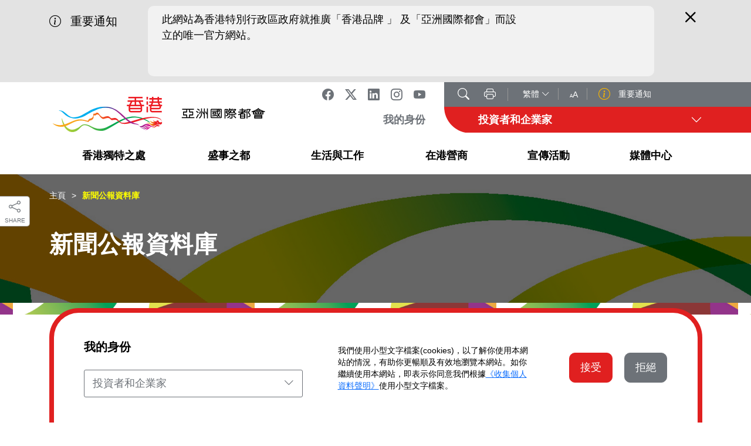

--- FILE ---
content_type: text/html; charset=utf-8
request_url: https://cms.brandhk.gov.hk/zh-hk/%E6%96%B0%E8%81%9E%E5%85%AC%E5%A0%B1%E8%B3%87%E6%96%99%E5%BA%AB?pressrelease_cat=%E5%9C%A8%E6%B8%AF%E7%87%9F%E5%95%86&page=4
body_size: 14361
content:
 <!DOCTYPE html> <html lang="zh-HK"> <head> <meta charset="utf-8" /> <meta name="viewport" content="width=device-width, initial-scale=1, shrink-to-fit=no"> <meta charset="utf-8" /> <link href="https://bhk-asset.azureedge.net/static-assets/css/bhk_editor.css" media="all" rel="stylesheet" type="text/css" /> <link href="/css/bootstrap-icons.css" media="all" rel="stylesheet" type="text/css" /> <link href="/css/bootstrap.min.css" media="all" rel="stylesheet" type="text/css" /> <link href="https://bhk-asset.azureedge.net/static-assets/css/jquery.mCustomScrollbar.css" media="all" rel="stylesheet" type="text/css" /> <link href="/css/app.css" media="all" rel="stylesheet" type="text/css" /> <link href="/css/jquery-ui.min.css" media="all" rel="stylesheet" type="text/css" /> <link rel="stylesheet" type="text/css" href="https://cdn.jsdelivr.net/npm/daterangepicker/daterangepicker.css" /> <link href="https://bhkassets.blob.core.windows.net/static-assets/css/popup-banner.css" media="all" rel="stylesheet" type="text/css" /> <script type="text/javascript" src="https://bhk-asset.azureedge.net/static-assets/js/jquery-3.6.0.min.js"></script> <script src="/js/jquery-ui.min.js"></script> <script src="/js/moment.min.js"></script> <script type="text/javascript" src="https://cdn.jsdelivr.net/npm/daterangepicker/daterangepicker.min.js"></script> <script type="text/javascript" src="https://bhk-asset.azureedge.net/static-assets/js/popper.min.js"></script> <script type="text/javascript" src="https://bhk-asset.azureedge.net/static-assets/js/bootstrap.min.js" defer></script> <script type="text/javascript" src="https://bhk-asset.azureedge.net/static-assets/js/underscore-min.js" defer></script> <script type="text/javascript" src="https://bhk-asset.azureedge.net/static-assets/js/jquery.waypoints.min.js" defer></script> <script type="text/javascript" src="https://bhk-asset.azureedge.net/static-assets/js/jquery.mCustomScrollbar.js" defer></script> <script type="text/javascript" src="https://bhk-asset.azureedge.net/static-assets/js/svg-inject.min.js" defer></script> <script type="text/javascript" src="https://bhk-asset.azureedge.net/static-assets/js/ellipsed.js" defer></script> <script src="https://bhk-asset.azureedge.net/static-assets/assets/js/qrcode.min.js" defer></script> <script type="text/javascript" src="https://bhk-asset.azureedge.net/static-assets/js/core.js" defer></script> <!-- <head> script for Google Tag Manager --> <!-- Google Tag Manager installed on 2021-01-14 by Matthew --> <script>
        (function (w, d, s, l, i) {
            w[l] = w[l] || [];
            w[l].push({
                'gtm.start':
                    new Date().getTime(), event: 'gtm.js'
            });
            var f = d.getElementsByTagName(s)[0],
                j = d.createElement(s), dl = l != 'dataLayer' ? '&l=' + l : '';
            j.defer = true;
            j.src = 'https://www.googletagmanager.com/gtm.js?id=' + i + dl; f.parentNode.insertBefore(j, f);
        })(window, document, 'script', 'dataLayer', 'GTM-5574L4J');
    </script> <!-- End Google Tag Manager --> <!-- End of <head> script for Google Tag Manager --> <!-- Google Tag Manager for FB Pixel --> <!--
    <script>(function(w,d,s,l,i){w[l]=w[l]||[];w[l].push({'gtm.start':
    new Date().getTime(),event:'gtm.js'});var f=d.getElementsByTagName(s)[0],
    j=d.createElement(s),dl=l!='dataLayer'?'&l='+l:'';j.defer=true;j.src=
    'https://www.googletagmanager.com/gtm.js?id='+i+dl;f.parentNode.insertBefore(j,f);
    })(window,document,'script','dataLayer','GTM-KHPWSFD');</script>
    //--> <!-- End Google Tag Manager --> <!-- Baidu Tag Code implemented on 2019-09-25 --> <script>
        var _hmt = _hmt || [];
        (function () {
            var hm = document.createElement("script");
            hm.src = "https://hm.baidu.com/hm.js?54baed987cc507196f3711e3047bf42e";
            var s = document.getElementsByTagName("script")[0];
            s.parentNode.insertBefore(hm, s);
        })();
    </script> <!-- End of Baidu Tag Code --> <!-- recaptcha --> <title>
	新聞公報資料庫 | 香港品牌 - 亞洲國際都會
</title><meta name="keywords" content="新聞公報, 文化, 一帶一路, 商業, COVID, 金融, 生活, 科技, 大灣區, 交通 "><meta property="og:title" content="新聞公報資料庫 | 香港品牌 - 亞洲國際都會" /><meta property="og:description" content="瀏覽Brand Hong Kong站內的新聞公報資料庫" /><meta property="og:url" content="https://www.brandhk.gov.hk/zh-hk/新聞公報資料庫?page=4" /><meta property="og:type" content="website" /><meta property="og:site_name" content="Default" /><style type="text/css" media="all">.latest-news__date{display:none!important}
</style><meta name="twitter:site" property="twitter:site" content="@BrandHK" /><meta name="twitter:title" property="twitter:title" content="新聞公報資料庫 | 香港品牌 - 亞洲國際都會" /><meta name="twitter:description" property="twitter:description" content="瀏覽Brand Hong Kong站內的新聞公報資料庫" /><meta name="twitter:url" property="twitter:url" content="https://www.brandhk.gov.hk/zh-hk/新聞公報資料庫?page=4" /><meta name="twitter:type" property="twitter:type" content="website" /><meta name="twitter:site_name" property="twitter:site_name" content="@BrandHK" /><meta name="Generator" content="Sitefinity 15.2.8427.0 DX" /><link rel="canonical" href="https://www.brandhk.gov.hk/zh-hk/新聞公報資料庫?page=4" /><meta name="description" content="瀏覽Brand Hong Kong站內的新聞公報資料庫" /></head> <body> <!-- <body> script for Google Tag Manager --> <!-- Google Tag Manager (noscript) on 2021-01-14 by Matthew--> <noscript> <iframe src="https://www.googletagmanager.com/ns.html?id=GTM-5574L4J"
                height="0" width="0" style="display:none;visibility:hidden"> </iframe> </noscript> <!-- End Google Tag Manager (noscript) --> <!-- End of <body> script for Google Tag Manager --> <div> 

<div class="cookie-bar">
    <div class="container ">
        <div class="cookie-bar__container">
            <div class="cookie-bar__container__l">
                <p class="cookie-bar__container__title">我的身份</p>
                <div class="cookie-bar__container__motives custom-dropdown">
                    <a href="javascript:;" class="cookie-bar__container__motives__active custom-dropdown__active">

                        <span class="cookie-bar__container__motives__active__txt custom-dropdown__active__txt ">投資者和企業家</span>
                        <i class="bi bi-chevron-down custom-dropdown__active__arrow"></i>
                    </a>
                    <div class="cookie-bar__container__motives__dropdown custom-dropdown__dropdown">
                            <a href="/zh-hk/主頁/投資者和企業家"
                               class="cookie-bar__container__motives__motive cookie-bar__container__motives__motive-- custom-dropdown__option"
                               data-pageid="e254dfef-8afb-49a2-920d-a1bacb0ee0db"
                               data-display-name="投資者和企業家"
                               data-option=""><span>投資者和企業家</span></a>
                            <a href="/zh-hk/主頁/創科專家"
                               class="cookie-bar__container__motives__motive cookie-bar__container__motives__motive-- custom-dropdown__option"
                               data-pageid="1eddcae1-1552-4ecf-87aa-d65e9fefc3a3"
                               data-display-name="創科專家"
                               data-option=""><span>創科專家</span></a>
                            <a href="/zh-hk/主頁/專業人士和人才"
                               class="cookie-bar__container__motives__motive cookie-bar__container__motives__motive-- custom-dropdown__option"
                               data-pageid="928e1b77-0fd8-4d7b-bb41-48e072edd80a"
                               data-display-name="專業人士和人才&#160;"
                               data-option=""><span>專業人士和人才&#160;</span></a>
                            <a href="/zh-hk/主頁/其他"
                               class="cookie-bar__container__motives__motive cookie-bar__container__motives__motive-- custom-dropdown__option"
                               data-pageid="08c020f0-d599-47fa-9f50-a2f7ca1e0a73"
                               data-display-name="其他"
                               data-option=""><span>其他</span></a>
                    </div>
                </div>
            </div>
            <div class="cookie-bar__container__m">
                <p class="cookie-bar__container__txt">我們使用小型文字檔案(cookies)，以了解你使用本網站的情況，有助你更暢順及有效地瀏覽本網站。如你繼續使用本網站，即表示你同意我們根據<a href="/zh-hk/收集個人資料聲明">《收集個人資料聲明》</a>使用小型文字檔案。</p>
            </div>
            <div class="cookie-bar__container__r">
                <div class="row">
                    <div class="col col-6 mb-3 mb-md-0">
                        <a href="javascript:;" class="cookie-bar__container__btn" style="max-width: 100%;width: 100%;">接受</a>
                    </div>
                    <div class="col col-6">
                        <a href="javascript:;" class="cookie-bar__container__btn cookie-bar__container__btn--grey">拒絕</a>
                    </div>
                </div>
            </div>
        </div>
    </div>
    <style>
        .cookie-bar__container__btn--grey {
            background: #6D7278;
            border-color: #6D7278;
            max-width: 100%;
            width: 100%;
        }

            .cookie-bar__container__btn--grey:hover {
                background-color: white;
                color: #6D7278;
                border-color: #6D7278;
            }
    </style>
    <!-- header_js_1 -->
    <script src="/static-assets/component_js/header_js_1.js" defer></script>
</div>
<header class="header">
    <div class="header__spacer"></div>
    <div class="header__search__wrapper">
        <div class="container header__search__wrapper__container">
            <form action="javascript:funcHeader.search();" class="header__search__wrapper__container__form">
                <label for="search" class="header__search__label">
                    <span class="wcag-txt">關鍵字</span>
                    <i class="bi bi-search"></i>
                </label>
                <input type="text" placeholder="Enter keyword" id="search" class="header__search__input" name="search" aria-labelledby="search">
                <button type="submit" class="header__search__btn">
                    <span class="wcag-txt">搜尋</span>
                    <i class="bi bi-chevron-right"></i>
                </button>
            </form>
            <a href="javascript:;" onclick="funcHeader.toggleSearch();" class="header__search__wrapper__container__close">
                <span class="wcag-txt">闗閉搜尋</span>
                <i class="bi bi-x"></i>
            </a>
        </div>
    </div>
    <div class="header__flow-wrapper">
        <div class="header__latest " data-latest-update="2021-03-08">
            <div class="header__latest__container container">
                <div class="header__latest__title">
                    <i class="bi bi-info-circle"></i>
                    重要通知

                </div>
                <div class="header__latest__content">
                    <div class="header__latest__content__wrapper scrollbar">

                            <div class="latest-news">
                                <a href="/zh-hk/版權和免責聲明" class="latest-news__link" target="_blank">此網站為香港特別行政區政府就推廣「香港品牌 」 及「亞洲國際都會」而設立的唯一官方網站。</a>
                                <div class="latest-news__date">2025年6月5日</div>
                            </div>


                    </div>
                </div>
                <div class="header__latest__close">
                    <a href="javascript:;" onclick="funcHeader.toggleLatestNews();" class="header__latest__close__link">
                        <div class="wcag-txt">關閉</div>
                        <i class="bi bi-x"></i>
                    </a>
                </div>
            </div>
        </div>
        <div class="container header__container">
            <div class="header__top">
                <div class="header__top__left">
                    <a href="/zh-hk/主頁" guid="6cea8220-082d-43c8-981d-1cba5da15b9e" class="header__top__left__logo"><img loading="lazy" src="/BHK_Logo/tc/logo1.svg" width="202" alt="Brand Hong Kong 香港品牌" /></a>
                    <a href="/zh-hk/主頁" class="header__top__left__slogan"><img loading="lazy" src="/BHK_Logo/tc/logo2.svg" alt="Brand Hong Kong 香港品牌" width="198" /></a>
                </div>
                <div class="header__top__right">
                    <div class="header__top__right__top">
                        <div class="header__top__right__top__color-area small-txt--size-only">
                            <div class="header__share">
                                    <a href="https://www.facebook.com/brandhk.isd" title="facebook" class="header__share__link" target="_blank">
                                        <span class="wcag-txt">Facebook</span>
                                        <i class="bi bi-facebook" aria-label="facebook"></i>
                                    </a>
                                    <a href="https://twitter.com/Brand_HK" class="header__share__link" target="_blank">
                                        <span class="wcag-txt">Twitter</span>
                                        <i class="bi bi-twitter-x" aria-label="twitter x"></i>
                                        
                                    </a>
                                    <a href="https://www.linkedin.com/company/brand-hong-kong" class="header__share__link" target="_blank">
                                        <span class="wcag-txt">Linkedin</span>
                                        <i class="bi bi-linkedin" aria-label="linkedin"></i>
                                    </a>
                                    <a href="https://www.instagram.com/brandhongkong" class="header__share__link" target="_blank">
                                        <span class="wcag-txt">Instagram</span>
                                        <i class="bi bi-instagram" aria-label="instagram"></i>
                                    </a>
                                    <a href="https://www.youtube.com/brandhongkongcant/" class="header__share__link" target="_blank">
                                        <span class="wcag-txt">Youtube</span>
                                        <i class="bi bi-youtube" aria-label="youtube"></i>
                                    </a>

                            </div>
                            <div class="header__tools__search">
                                <a href="javascript:;" onclick="funcHeader.toggleSearch();" class="header__tools__search__icon">
                                    <span class="wcag-txt">搜尋</span>
                                    <i class="bi bi-search"></i>
                                </a>
                            </div>
                            <div class="header__tools__print">
                                <a href="javascript:;" onclick="window.print();" class="header__tools__print__icon">
                                    <span class="wcag-txt">列印</span>
                                    <i class="bi bi-printer"></i>
                                </a>
                            </div>
                            <div class="header__tools__langs custom-dropdown">
                                <a href="javascript:;" class="header__tools__langs__active custom-dropdown__active small-txt--size-only">

                                    <span class="header__tools__langs__active__txt custom-dropdown__active__txt ">繁體</span>
                                    <i class="bi bi-chevron-down custom-dropdown__active__arrow"></i>
                                </a>
                                <div class="header__tools__langs__dropdown custom-dropdown__dropdown small-txt--size-only">
                                    <a href="/en/press-releases-archives"
                                       class="header__tools__langs__lang header__tools__langs__lang--en custom-dropdown__option  "
                                       data-display-name="EN">EN</a>
                                    <a href="/zh-hk/新聞公報資料庫"
                                       class="header__tools__langs__lang header__tools__langs__lang--tc custom-dropdown__option  "
                                       data-display-name="繁">繁體</a>
                                    <a href="/zh-cn/新闻公报资料库"
                                       class="header__tools__langs__lang header__tools__langs__lang--sc custom-dropdown__option  "
                                       data-display-name="简">简体</a>
                                </div>
                            </div>
                            <div class="header__tools__size">
                                <a href="/zh-hk/how-to-change-text-size">
                                    <img loading="lazy" src="/assets/images/AA.svg" alt="/assets/images/AA.svg">
                                </a>
                            </div>
                            <div class="header__tools__latest">
                                <a href="javascript:;" onclick="funcHeader.toggleLatestNews();">
                                    <i class="bi bi-info-circle"></i>
                                    重要通知
                                </a>
                            </div>
                        </div>
                    </div>
                    <div class="header__top__right__btm p-txt--size-only">
                        <b class="nevada">
                            我的身份
                        </b>
                        <div class="header__top__right__btm__color-area">
                            <div class="header__menu__motive__container__dropdown__select custom-dropdown">
                                <a href="javascript:;" class="header__menu__motive__container__dropdown__select__active custom-dropdown__active">

                                    <span class="header__menu__motive__container__dropdown__select__active__txt custom-dropdown__active__txt p-txt--size-only">投資者和企業家</span>
                                    <i class="bi bi-chevron-down custom-dropdown__active__arrow"></i>
                                </a>
                                <div class="header__menu__motive__container__dropdown__select__dropdown custom-dropdown__dropdown">

                                        <a href="/zh-hk/主頁/投資者和企業家"
                                           class="header__menu__motive__container__dropdown__select__option header__menu__motive__container__dropdown__select__option-- custom-dropdown__option"
                                           data-pageid="e254dfef-8afb-49a2-920d-a1bacb0ee0db"
                                           data-display-name="投資者和企業家"
                                           data-option=""><span>投資者和企業家</span></a>
                                        <a href="/zh-hk/主頁/創科專家"
                                           class="header__menu__motive__container__dropdown__select__option header__menu__motive__container__dropdown__select__option-- custom-dropdown__option"
                                           data-pageid="1eddcae1-1552-4ecf-87aa-d65e9fefc3a3"
                                           data-display-name="創科專家"
                                           data-option=""><span>創科專家</span></a>
                                        <a href="/zh-hk/主頁/專業人士和人才"
                                           class="header__menu__motive__container__dropdown__select__option header__menu__motive__container__dropdown__select__option-- custom-dropdown__option"
                                           data-pageid="928e1b77-0fd8-4d7b-bb41-48e072edd80a"
                                           data-display-name="專業人士和人才&#160;"
                                           data-option=""><span>專業人士和人才&#160;</span></a>
                                        <a href="/zh-hk/主頁/其他"
                                           class="header__menu__motive__container__dropdown__select__option header__menu__motive__container__dropdown__select__option-- custom-dropdown__option"
                                           data-pageid="08c020f0-d599-47fa-9f50-a2f7ca1e0a73"
                                           data-display-name="其他"
                                           data-option=""><span>其他</span></a>
                                </div>
                            </div>
                        </div>
                    </div>
                </div>
            </div>
        </div>

        <div class="header__menu">
            <div class="container header__menu__container">
                <div class="header__menu__mobile__wrapper">
                    <div class="header__menu--btm">
                        <div class="header__menu__nav">
                            <div class="header__menu__nav__wrapper header__menu__nav__wrapper--motive">
                                <a href="javascript:;" class="bi bi-chevron-down mobile-arrow" aria-expanded="false"><span class="wcag-txt">返回</span></a>
                                <div class="header__menu__nav__wrapper--motive__current">
                                    我的身份
                                    <div class="current-motive">Invest in Hong Kong</div>
                                </div>
                                <div class="header__menu__nav__wrapper--motive__options"></div>
                            </div>
                                <div class="header__menu__nav__wrapper">
                                    <a href="javascript:;" class="bi bi-chevron-down mobile-arrow" aria-expanded="false"><span class="wcag-txt">返回</span></a>
                                    <a href="/zh-hk/香港獨特之處" class="header__menu__nav__link p-txt">香港獨特之處</a>
                                    <div class="header__menu__nav__submenu">
                                        <div class="container">
                                            <div class="header__menu__nav__submenu__lv2">
                                                <a href="javascript:;" class="header__menu__nav__submenu__lv2__back">
                                                    <i class="bi bi-arrow-left-short"><span class="wcag-txt">返回</span></i>
                                                    <span class="txt">香港獨特之處</span>
                                                </a>

                                                    <div class="header__menu__nav__submenu__lv2__items ">

                                                            <i class="bi bi-chevron-down mobile-arrow" aria-expanded="false"></i>


                                                        <a href="/zh-hk/香港獨特之處/營商機會"  class="header__menu__nav__submenu__lv2__items__link p-txt--size-only">
                                                            營商機會
                                                        </a>
                                                        <div class="header__menu__nav__submenu__lv2__items__lv3">
                                                            <a href="javascript:;" class="header__menu__nav__submenu__lv2__items__lv3__back">
                                                                <i class="bi bi-arrow-left-short"></i>
                                                                <span class="txt"> 營商機會</span>
                                                            </a>

                                                                <div class="header__submenu__default">
                                                                            <a href="/zh-hk/香港獨特之處/營商機會#金融服務"  class="header__menu__nav__submenu__lv2__items__lv3__link mega-menu-txt">
                                                                                <i class="bi bi-chevron-right"></i>金融服務
                                                                            </a>
                                                                            <a href="/zh-hk/香港獨特之處/營商機會#創新科技"  class="header__menu__nav__submenu__lv2__items__lv3__link mega-menu-txt">
                                                                                <i class="bi bi-chevron-right"></i>創新科技
                                                                            </a>
                                                                            <a href="/zh-hk/香港獨特之處/營商機會#交通及物流"  class="header__menu__nav__submenu__lv2__items__lv3__link mega-menu-txt">
                                                                                <i class="bi bi-chevron-right"></i>交通及物流
                                                                            </a>
                                                                            <a href="/zh-hk/香港獨特之處/營商機會#大灣區"  class="header__menu__nav__submenu__lv2__items__lv3__link mega-menu-txt">
                                                                                <i class="bi bi-chevron-right"></i>大灣區
                                                                            </a>
                                                                            <a href="/zh-hk/香港獨特之處/營商機會#法律服務"  class="header__menu__nav__submenu__lv2__items__lv3__link mega-menu-txt">
                                                                                <i class="bi bi-chevron-right"></i>法律服務
                                                                            </a>
                                                                            <a href="/zh-hk/香港獨特之處/營商機會#知識產權貿易"  class="header__menu__nav__submenu__lv2__items__lv3__link mega-menu-txt">
                                                                                <i class="bi bi-chevron-right"></i>知識產權貿易
                                                                            </a>

                                                                </div>

                                                        </div>
                                                    </div>
                                                    <div class="header__menu__nav__submenu__lv2__items ">

                                                            <i class="bi bi-chevron-down mobile-arrow" aria-expanded="false"></i>


                                                        <a href="/zh-hk/香港獨特之處/獨特優勢"  class="header__menu__nav__submenu__lv2__items__link p-txt--size-only">
                                                            獨特優勢
                                                        </a>
                                                        <div class="header__menu__nav__submenu__lv2__items__lv3">
                                                            <a href="javascript:;" class="header__menu__nav__submenu__lv2__items__lv3__back">
                                                                <i class="bi bi-arrow-left-short"></i>
                                                                <span class="txt"> 獨特優勢</span>
                                                            </a>

                                                                <div class="header__submenu__default">
                                                                            <a href="/zh-hk/香港獨特之處/獨特優勢#簡單稅制"  class="header__menu__nav__submenu__lv2__items__lv3__link mega-menu-txt">
                                                                                <i class="bi bi-chevron-right"></i>簡單稅制
                                                                            </a>
                                                                            <a href="/zh-hk/香港獨特之處/獨特優勢#國際人才薈萃"  class="header__menu__nav__submenu__lv2__items__lv3__link mega-menu-txt">
                                                                                <i class="bi bi-chevron-right"></i>國際人才薈萃
                                                                            </a>
                                                                            <a href="/zh-hk/香港獨特之處/獨特優勢#地理位置優越"  class="header__menu__nav__submenu__lv2__items__lv3__link mega-menu-txt">
                                                                                <i class="bi bi-chevron-right"></i>地理位置優越
                                                                            </a>
                                                                            <a href="/zh-hk/香港獨特之處/獨特優勢#法律制度"  class="header__menu__nav__submenu__lv2__items__lv3__link mega-menu-txt">
                                                                                <i class="bi bi-chevron-right"></i>法律制度
                                                                            </a>

                                                                </div>

                                                        </div>
                                                    </div>
                                            </div>
                                        </div>
                                    </div>
                                </div>
                                <div class="header__menu__nav__wrapper">
                                    <a href="javascript:;" class="bi bi-chevron-down mobile-arrow" aria-expanded="false"><span class="wcag-txt">返回</span></a>
                                    <a href="/zh-hk/盛事之都/盛事之都" class="header__menu__nav__link p-txt">盛事之都</a>
                                    <div class="header__menu__nav__submenu">
                                        <div class="container">
                                            <div class="header__menu__nav__submenu__lv2">
                                                <a href="javascript:;" class="header__menu__nav__submenu__lv2__back">
                                                    <i class="bi bi-arrow-left-short"><span class="wcag-txt">返回</span></i>
                                                    <span class="txt">盛事之都</span>
                                                </a>

                                                    <div class="header__menu__nav__submenu__lv2__items ">

                                                            <i class="bi bi-chevron-down mobile-arrow" aria-expanded="false"></i>


                                                        <a href="/zh-hk/盛事之都/盛事之都"  class="header__menu__nav__submenu__lv2__items__link p-txt--size-only">
                                                            盛事之都
                                                        </a>
                                                        <div class="header__menu__nav__submenu__lv2__items__lv3">
                                                            <a href="javascript:;" class="header__menu__nav__submenu__lv2__items__lv3__back">
                                                                <i class="bi bi-arrow-left-short"></i>
                                                                <span class="txt"> 盛事之都</span>
                                                            </a>

                                                                <div class="header__submenu__default">
                                                                            <a href="https://www.discoverhongkong.com/tc/what-s-new/events.html" target=_blank class="header__menu__nav__submenu__lv2__items__lv3__link mega-menu-txt">
                                                                                <i class="bi bi-chevron-right"></i>盛事一覽
                                                                            </a>
                                                                            <a href="/zh-hk/盛事之都/盛事之都#top-events"  class="header__menu__nav__submenu__lv2__items__lv3__link mega-menu-txt">
                                                                                <i class="bi bi-chevron-right"></i>焦點盛事
                                                                            </a>
                                                                            <a href="/zh-hk/盛事之都/盛事之都#videos"  class="header__menu__nav__submenu__lv2__items__lv3__link mega-menu-txt">
                                                                                <i class="bi bi-chevron-right"></i>精彩瞬間
                                                                            </a>
                                                                            <a href="/zh-hk/盛事之都/盛事之都#press-releases"  class="header__menu__nav__submenu__lv2__items__lv3__link mega-menu-txt">
                                                                                <i class="bi bi-chevron-right"></i>精選新聞
                                                                            </a>

                                                                </div>

                                                        </div>
                                                    </div>
                                                    <div class="header__menu__nav__submenu__lv2__items ">

                                                            <i class="bi bi-chevron-down mobile-arrow" aria-expanded="false"></i>


                                                        <a href="/zh-hk/盛事之都/香港最新活動"  class="header__menu__nav__submenu__lv2__items__link p-txt--size-only">
                                                            最新活動精選
                                                        </a>
                                                        <div class="header__menu__nav__submenu__lv2__items__lv3">
                                                            <a href="javascript:;" class="header__menu__nav__submenu__lv2__items__lv3__back">
                                                                <i class="bi bi-arrow-left-short"></i>
                                                                <span class="txt"> 最新活動精選</span>
                                                            </a>

                                                                <div class="header__submenu__default">
                                                                            <a href="https://www.brandhk.gov.hk/zh-hk/%E7%9B%9B%E4%BA%8B%E4%B9%8B%E9%83%BD/%E9%A6%99%E6%B8%AF%E6%9C%80%E6%96%B0%E6%B4%BB%E5%8B%95?cat=Consensus+Hong+Kong+2026"  class="header__menu__nav__submenu__lv2__items__lv3__link mega-menu-txt">
                                                                                <i class="bi bi-chevron-right"></i>Consensus Hong Kong 2026
                                                                            </a>
                                                                            <a href="https://www.brandhk.gov.hk/zh-hk/%E7%9B%9B%E4%BA%8B%E4%B9%8B%E9%83%BD/%E9%A6%99%E6%B8%AF%E6%9C%80%E6%96%B0%E6%B4%BB%E5%8B%95?cat=%e3%80%8c%e9%a6%99%e6%b8%af%e5%86%ac%e6%97%a5%e5%98%89%e5%b9%b4%e8%8f%af%e3%80%8d2025%2f26"  class="header__menu__nav__submenu__lv2__items__lv3__link mega-menu-txt">
                                                                                <i class="bi bi-chevron-right"></i>「香港冬日嘉年華」2025/26
                                                                            </a>
                                                                            <a href="/zh-hk/盛事之都/香港最新活動?cat=古埃及文明大展—埃及博物館珍藏"  class="header__menu__nav__submenu__lv2__items__lv3__link mega-menu-txt">
                                                                                <i class="bi bi-chevron-right"></i>古埃及文明大展—埃及博物館珍藏
                                                                            </a>
                                                                            <a href="https://www.brandhk.gov.hk/zh-hk/%E7%9B%9B%E4%BA%8B%E4%B9%8B%E9%83%BD/%E9%A6%99%E6%B8%AF%E6%9C%80%E6%96%B0%E6%B4%BB%E5%8B%95?cat=%e4%b8%96%e7%95%8c%e6%a1%8c%e7%90%83%e5%a4%a7%e7%8d%8e%e8%b3%bd+2026"  class="header__menu__nav__submenu__lv2__items__lv3__link mega-menu-txt">
                                                                                <i class="bi bi-chevron-right"></i>世界桌球大獎賽 2026
                                                                            </a>
                                                                            <a href="/zh-hk/%E7%9B%9B%E4%BA%8B%E4%B9%8B%E9%83%BD/%E9%A6%99%E6%B8%AF%E6%9C%80%E6%96%B0%E6%B4%BB%E5%8B%95?cat=%e3%80%8c%e4%b9%9d%e9%be%8d%e5%9f%8e%e5%af%a8%e5%85%89%e5%bd%b1%e4%b9%8b%e6%97%85%e3%80%8d%e9%9b%bb%e5%bd%b1%e5%a0%b4%e6%99%af%e5%b1%95"  class="header__menu__nav__submenu__lv2__items__lv3__link mega-menu-txt">
                                                                                <i class="bi bi-chevron-right"></i>「九龍城寨光影之旅」電影場景展
                                                                            </a>

                                                                </div>

                                                        </div>
                                                    </div>
                                            </div>
                                        </div>
                                    </div>
                                </div>
                                <div class="header__menu__nav__wrapper">
                                    <a href="javascript:;" class="bi bi-chevron-down mobile-arrow" aria-expanded="false"><span class="wcag-txt">返回</span></a>
                                    <a href="/zh-hk/生活與工作" class="header__menu__nav__link p-txt">生活與工作</a>
                                    <div class="header__menu__nav__submenu">
                                        <div class="container">
                                            <div class="header__menu__nav__submenu__lv2">
                                                <a href="javascript:;" class="header__menu__nav__submenu__lv2__back">
                                                    <i class="bi bi-arrow-left-short"><span class="wcag-txt">返回</span></i>
                                                    <span class="txt">生活與工作</span>
                                                </a>

                                                    <div class="header__menu__nav__submenu__lv2__items ">

                                                            <i class="bi bi-chevron-down mobile-arrow" aria-expanded="false"></i>


                                                        <a href="/zh-hk/生活與工作/在港工作-人才清單"  class="header__menu__nav__submenu__lv2__items__link p-txt--size-only">
                                                            在港工作
                                                        </a>
                                                        <div class="header__menu__nav__submenu__lv2__items__lv3">
                                                            <a href="javascript:;" class="header__menu__nav__submenu__lv2__items__lv3__back">
                                                                <i class="bi bi-arrow-left-short"></i>
                                                                <span class="txt"> 在港工作</span>
                                                            </a>

                                                                <div class="header__submenu__default">
                                                                            <a href="/zh-hk/生活與工作/在港工作#工作簽證"  class="header__menu__nav__submenu__lv2__items__lv3__link mega-menu-txt">
                                                                                <i class="bi bi-chevron-right"></i>工作簽證
                                                                            </a>
                                                                            <a href="/zh-hk/生活與工作/在港工作#人才清單"  class="header__menu__nav__submenu__lv2__items__lv3__link mega-menu-txt">
                                                                                <i class="bi bi-chevron-right"></i>人才清單
                                                                            </a>

                                                                </div>

                                                        </div>
                                                    </div>
                                                    <div class="header__menu__nav__submenu__lv2__items ">

                                                            <i class="bi bi-chevron-down mobile-arrow" aria-expanded="false"></i>


                                                        <a href="/zh-hk/生活與工作/都會生活"  class="header__menu__nav__submenu__lv2__items__link p-txt--size-only">
                                                            都會生活
                                                        </a>
                                                        <div class="header__menu__nav__submenu__lv2__items__lv3">
                                                            <a href="javascript:;" class="header__menu__nav__submenu__lv2__items__lv3__back">
                                                                <i class="bi bi-arrow-left-short"></i>
                                                                <span class="txt"> 都會生活</span>
                                                            </a>

                                                                <div class="header__submenu__default">
                                                                            <a href="/zh-hk/生活與工作/都會生活#藝術與文化"  class="header__menu__nav__submenu__lv2__items__lv3__link mega-menu-txt">
                                                                                <i class="bi bi-chevron-right"></i>藝術與文化
                                                                            </a>
                                                                            <a href="/zh-hk/生活與工作/都會生活#節慶與文化"  class="header__menu__nav__submenu__lv2__items__lv3__link mega-menu-txt">
                                                                                <i class="bi bi-chevron-right"></i>節慶與文化
                                                                            </a>
                                                                            <a href="/zh-hk/生活與工作/都會生活#戶外探索"  class="header__menu__nav__submenu__lv2__items__lv3__link mega-menu-txt">
                                                                                <i class="bi bi-chevron-right"></i>戶外探索
                                                                            </a>
                                                                            <a href="/zh-hk/香港獨特之處/最新活動"  class="header__menu__nav__submenu__lv2__items__lv3__link mega-menu-txt">
                                                                                <i class="bi bi-chevron-right"></i>最新活動
                                                                            </a>

                                                                </div>

                                                        </div>
                                                    </div>
                                            </div>
                                        </div>
                                    </div>
                                </div>
                                <div class="header__menu__nav__wrapper">
                                    <a href="javascript:;" class="bi bi-chevron-down mobile-arrow" aria-expanded="false"><span class="wcag-txt">返回</span></a>
                                    <a href="/zh-hk/在港營商" class="header__menu__nav__link p-txt">在港營商</a>
                                    <div class="header__menu__nav__submenu">
                                        <div class="container">
                                            <div class="header__menu__nav__submenu__lv2">
                                                <a href="javascript:;" class="header__menu__nav__submenu__lv2__back">
                                                    <i class="bi bi-arrow-left-short"><span class="wcag-txt">返回</span></i>
                                                    <span class="txt">在港營商</span>
                                                </a>

                                                    <div class="header__menu__nav__submenu__lv2__items ">

                                                            <i class="bi bi-chevron-down mobile-arrow" aria-expanded="false"></i>


                                                        <a href="/zh-hk/在港營商/在港創業"  class="header__menu__nav__submenu__lv2__items__link p-txt--size-only">
                                                            在港創業
                                                        </a>
                                                        <div class="header__menu__nav__submenu__lv2__items__lv3">
                                                            <a href="javascript:;" class="header__menu__nav__submenu__lv2__items__lv3__back">
                                                                <i class="bi bi-arrow-left-short"></i>
                                                                <span class="txt"> 在港創業</span>
                                                            </a>

                                                                <div class="header__submenu__default">
                                                                            <a href="/zh-hk/在港營商/在港創業#開業"  class="header__menu__nav__submenu__lv2__items__lv3__link mega-menu-txt">
                                                                                <i class="bi bi-chevron-right"></i>開業
                                                                            </a>
                                                                            <a href="/zh-hk/在港營商/在港創業#資助及支援"  class="header__menu__nav__submenu__lv2__items__lv3__link mega-menu-txt">
                                                                                <i class="bi bi-chevron-right"></i>資助及支援
                                                                            </a>
                                                                            <a href="/zh-hk/在港營商/在港創業#共享工作空間"  class="header__menu__nav__submenu__lv2__items__lv3__link mega-menu-txt">
                                                                                <i class="bi bi-chevron-right"></i>共享工作空間
                                                                            </a>

                                                                </div>

                                                        </div>
                                                    </div>
                                                    <div class="header__menu__nav__submenu__lv2__items ">

                                                            <i class="bi bi-chevron-down mobile-arrow" aria-expanded="false"></i>


                                                        <a href="/zh-hk/在港營商/初創企業"  class="header__menu__nav__submenu__lv2__items__link p-txt--size-only">
                                                            初創企業
                                                        </a>
                                                        <div class="header__menu__nav__submenu__lv2__items__lv3">
                                                            <a href="javascript:;" class="header__menu__nav__submenu__lv2__items__lv3__back">
                                                                <i class="bi bi-arrow-left-short"></i>
                                                                <span class="txt"> 初創企業</span>
                                                            </a>

                                                                <div class="header__submenu__default">
                                                                            <a href="/zh-hk/在港營商/初創企業#初創企業生態"  class="header__menu__nav__submenu__lv2__items__lv3__link mega-menu-txt">
                                                                                <i class="bi bi-chevron-right"></i>初創企業生態
                                                                            </a>
                                                                            <a href="/zh-hk/在港營商/初創企業#成功故事"  class="header__menu__nav__submenu__lv2__items__lv3__link mega-menu-txt">
                                                                                <i class="bi bi-chevron-right"></i>成功故事
                                                                            </a>

                                                                </div>

                                                        </div>
                                                    </div>
                                                    <div class="header__menu__nav__submenu__lv2__items ">

                                                            <i class="bi bi-chevron-down mobile-arrow" aria-expanded="false"></i>


                                                        <a href="/zh-hk/在港營商/商業網絡"  class="header__menu__nav__submenu__lv2__items__link p-txt--size-only">
                                                            商業網絡
                                                        </a>
                                                        <div class="header__menu__nav__submenu__lv2__items__lv3">
                                                            <a href="javascript:;" class="header__menu__nav__submenu__lv2__items__lv3__back">
                                                                <i class="bi bi-arrow-left-short"></i>
                                                                <span class="txt"> 商業網絡</span>
                                                            </a>

                                                                <div class="header__submenu__default">
                                                                            <a href="/zh-hk/在港營商/商業網絡#商會"  class="header__menu__nav__submenu__lv2__items__lv3__link mega-menu-txt">
                                                                                <i class="bi bi-chevron-right"></i>商會
                                                                            </a>
                                                                            <a href="/zh-hk/在港營商/商業網絡#專業團體"  class="header__menu__nav__submenu__lv2__items__lv3__link mega-menu-txt">
                                                                                <i class="bi bi-chevron-right"></i>專業團體
                                                                            </a>
                                                                            <a href="/zh-hk/在港營商/商業網絡#行業組別"  class="header__menu__nav__submenu__lv2__items__lv3__link mega-menu-txt">
                                                                                <i class="bi bi-chevron-right"></i>行業組別
                                                                            </a>
                                                                            <a href="/zh-hk/在港營商/商業網絡#會議及展覽"  class="header__menu__nav__submenu__lv2__items__lv3__link mega-menu-txt">
                                                                                <i class="bi bi-chevron-right"></i>會議及展覽
                                                                            </a>
                                                                            <a href="/zh-hk/香港獨特之處/最新活動"  class="header__menu__nav__submenu__lv2__items__lv3__link mega-menu-txt">
                                                                                <i class="bi bi-chevron-right"></i>最新活動
                                                                            </a>

                                                                </div>

                                                        </div>
                                                    </div>
                                                    <div class="header__menu__nav__submenu__lv2__items ">

                                                            <i class="bi bi-chevron-down mobile-arrow" aria-expanded="false"></i>


                                                        <a href="/zh-hk/在港營商/經貿協定"  class="header__menu__nav__submenu__lv2__items__link p-txt--size-only">
                                                            經貿協定
                                                        </a>
                                                        <div class="header__menu__nav__submenu__lv2__items__lv3">
                                                            <a href="javascript:;" class="header__menu__nav__submenu__lv2__items__lv3__back">
                                                                <i class="bi bi-arrow-left-short"></i>
                                                                <span class="txt"> 經貿協定</span>
                                                            </a>

                                                                <div class="header__submenu__default">
                                                                            <a href="/zh-hk/在港營商/經貿協定#世界貿易組織"  class="header__menu__nav__submenu__lv2__items__lv3__link mega-menu-txt">
                                                                                <i class="bi bi-chevron-right"></i>世界貿易組織
                                                                            </a>
                                                                            <a href="/zh-hk/在港營商/經貿協定#cepa"  class="header__menu__nav__submenu__lv2__items__lv3__link mega-menu-txt">
                                                                                <i class="bi bi-chevron-right"></i>內地與香港關於建立更緊密經貿關係的安排
                                                                            </a>
                                                                            <a href="/zh-hk/在港營商/經貿協定#ftas"  class="header__menu__nav__submenu__lv2__items__lv3__link mega-menu-txt">
                                                                                <i class="bi bi-chevron-right"></i>自由貿易協定
                                                                            </a>

                                                                </div>

                                                        </div>
                                                    </div>
                                            </div>
                                        </div>
                                    </div>
                                </div>
                                <div class="header__menu__nav__wrapper">
                                    <a href="javascript:;" class="bi bi-chevron-down mobile-arrow" aria-expanded="false"><span class="wcag-txt">返回</span></a>
                                    <a href="/zh-hk/宣傳活動" class="header__menu__nav__link p-txt">宣傳活動</a>
                                    <div class="header__menu__nav__submenu">
                                        <div class="container">
                                            <div class="header__menu__nav__submenu__lv2">
                                                <a href="javascript:;" class="header__menu__nav__submenu__lv2__back">
                                                    <i class="bi bi-arrow-left-short"><span class="wcag-txt">返回</span></i>
                                                    <span class="txt">宣傳活動</span>
                                                </a>

                                                    <div class="header__menu__nav__submenu__lv2__items ">

                                                            <i class="bi bi-chevron-down mobile-arrow" aria-expanded="false"></i>


                                                        <a href="/zh-hk/宣傳活動/推廣香港-中國內地"  class="header__menu__nav__submenu__lv2__items__link p-txt--size-only">
                                                            推廣香港@中國內地
                                                        </a>
                                                        <div class="header__menu__nav__submenu__lv2__items__lv3">
                                                            <a href="javascript:;" class="header__menu__nav__submenu__lv2__items__lv3__back">
                                                                <i class="bi bi-arrow-left-short"></i>
                                                                <span class="txt"> 推廣香港@中國內地</span>
                                                            </a>

                                                                <div class="header__submenu__default">
                                                                            <a href="/zh-hk/宣傳活動/推廣香港-中國內地#Exhibition"  class="header__menu__nav__submenu__lv2__items__lv3__link mega-menu-txt">
                                                                                <i class="bi bi-chevron-right"></i>了解展覽
                                                                            </a>
                                                                            <a href="/zh-hk/宣傳活動/推廣香港-中國內地#Highlights"  class="header__menu__nav__submenu__lv2__items__lv3__link mega-menu-txt">
                                                                                <i class="bi bi-chevron-right"></i>精華內容
                                                                            </a>
                                                                            <a href="/zh-hk/宣傳活動/推廣香港-中國內地#Interviews"  class="header__menu__nav__submenu__lv2__items__lv3__link mega-menu-txt">
                                                                                <i class="bi bi-chevron-right"></i>專訪分享
                                                                            </a>
                                                                            <a href="/zh-hk/宣傳活動/推廣香港-中國內地#Moments"  class="header__menu__nav__submenu__lv2__items__lv3__link mega-menu-txt">
                                                                                <i class="bi bi-chevron-right"></i>精彩瞬間
                                                                            </a>
                                                                            <a href="/zh-hk/宣傳活動/推廣香港-中國內地#RelevantNews"  class="header__menu__nav__submenu__lv2__items__lv3__link mega-menu-txt">
                                                                                <i class="bi bi-chevron-right"></i>精選新聞
                                                                            </a>

                                                                </div>

                                                        </div>
                                                    </div>
                                                    <div class="header__menu__nav__submenu__lv2__items ">

                                                            <i class="bi bi-chevron-down mobile-arrow" aria-expanded="false"></i>


                                                        <a href="/zh-hk/宣傳活動/推廣香港-中東"  class="header__menu__nav__submenu__lv2__items__link p-txt--size-only">
                                                            推廣香港@中東
                                                        </a>
                                                        <div class="header__menu__nav__submenu__lv2__items__lv3">
                                                            <a href="javascript:;" class="header__menu__nav__submenu__lv2__items__lv3__back">
                                                                <i class="bi bi-arrow-left-short"></i>
                                                                <span class="txt"> 推廣香港@中東</span>
                                                            </a>

                                                                <div class="header__submenu__default">
                                                                            <a href="/zh-hk/宣傳活動/推廣香港-中東#Exhibition"  class="header__menu__nav__submenu__lv2__items__lv3__link mega-menu-txt">
                                                                                <i class="bi bi-chevron-right"></i>了解展覽
                                                                            </a>
                                                                            <a href="/zh-hk/宣傳活動/推廣香港-中東#Highlights"  class="header__menu__nav__submenu__lv2__items__lv3__link mega-menu-txt">
                                                                                <i class="bi bi-chevron-right"></i>精彩內容
                                                                            </a>
                                                                            <a href="/zh-hk/宣傳活動/推廣香港-中東#Interviews"  class="header__menu__nav__submenu__lv2__items__lv3__link mega-menu-txt">
                                                                                <i class="bi bi-chevron-right"></i>專訪分享
                                                                            </a>
                                                                            <a href="/zh-hk/宣傳活動/推廣香港-中東#Moments"  class="header__menu__nav__submenu__lv2__items__lv3__link mega-menu-txt">
                                                                                <i class="bi bi-chevron-right"></i>精彩瞬間
                                                                            </a>
                                                                            <a href="/zh-hk/宣傳活動/推廣香港-中東#RelevantNews"  class="header__menu__nav__submenu__lv2__items__lv3__link mega-menu-txt">
                                                                                <i class="bi bi-chevron-right"></i>精選新聞
                                                                            </a>

                                                                </div>

                                                        </div>
                                                    </div>
                                                    <div class="header__menu__nav__submenu__lv2__items ">

                                                            <i class="bi bi-chevron-down mobile-arrow" aria-expanded="false"></i>


                                                        <a href="/zh-hk/宣傳活動/推廣香港-粵港澳大灣區"  class="header__menu__nav__submenu__lv2__items__link p-txt--size-only">
                                                            推廣香港@粵港澳大灣區
                                                        </a>
                                                        <div class="header__menu__nav__submenu__lv2__items__lv3">
                                                            <a href="javascript:;" class="header__menu__nav__submenu__lv2__items__lv3__back">
                                                                <i class="bi bi-arrow-left-short"></i>
                                                                <span class="txt"> 推廣香港@粵港澳大灣區</span>
                                                            </a>

                                                                <div class="header__submenu__default">
                                                                            <a href="/zh-hk/宣傳活動/推廣香港-粵港澳大灣區#Exhibition"  class="header__menu__nav__submenu__lv2__items__lv3__link mega-menu-txt">
                                                                                <i class="bi bi-chevron-right"></i>了解展覽
                                                                            </a>
                                                                            <a href="/zh-hk/宣傳活動/推廣香港-粵港澳大灣區#Highlights"  class="header__menu__nav__submenu__lv2__items__lv3__link mega-menu-txt">
                                                                                <i class="bi bi-chevron-right"></i>精彩內容
                                                                            </a>
                                                                            <a href="/zh-hk/宣傳活動/推廣香港-粵港澳大灣區#Interviews"  class="header__menu__nav__submenu__lv2__items__lv3__link mega-menu-txt">
                                                                                <i class="bi bi-chevron-right"></i>專訪分享
                                                                            </a>
                                                                            <a href="/zh-hk/宣傳活動/推廣香港-粵港澳大灣區#Moments"  class="header__menu__nav__submenu__lv2__items__lv3__link mega-menu-txt">
                                                                                <i class="bi bi-chevron-right"></i>精彩瞬間
                                                                            </a>
                                                                            <a href="/zh-hk/宣傳活動/推廣香港-粵港澳大灣區#RelevantNews"  class="header__menu__nav__submenu__lv2__items__lv3__link mega-menu-txt">
                                                                                <i class="bi bi-chevron-right"></i>精選新聞
                                                                            </a>

                                                                </div>

                                                        </div>
                                                    </div>
                                                    <div class="header__menu__nav__submenu__lv2__items ">

                                                            <i class="bi bi-chevron-down mobile-arrow" aria-expanded="false"></i>


                                                        <a href="/zh-hk/宣傳活動/推廣香港-東盟"  class="header__menu__nav__submenu__lv2__items__link p-txt--size-only">
                                                            推廣香港@東盟
                                                        </a>
                                                        <div class="header__menu__nav__submenu__lv2__items__lv3">
                                                            <a href="javascript:;" class="header__menu__nav__submenu__lv2__items__lv3__back">
                                                                <i class="bi bi-arrow-left-short"></i>
                                                                <span class="txt"> 推廣香港@東盟</span>
                                                            </a>

                                                                <div class="header__submenu__default">
                                                                            <a href="/zh-hk/宣傳活動/推廣香港-東盟#Exhibition"  class="header__menu__nav__submenu__lv2__items__lv3__link mega-menu-txt">
                                                                                <i class="bi bi-chevron-right"></i>了解展覽
                                                                            </a>
                                                                            <a href="/zh-hk/宣傳活動/推廣香港-東盟#Highlights"  class="header__menu__nav__submenu__lv2__items__lv3__link mega-menu-txt">
                                                                                <i class="bi bi-chevron-right"></i>精彩內容
                                                                            </a>
                                                                            <a href="/zh-hk/宣傳活動/推廣香港-東盟#Interviews"  class="header__menu__nav__submenu__lv2__items__lv3__link mega-menu-txt">
                                                                                <i class="bi bi-chevron-right"></i>專訪分享
                                                                            </a>
                                                                            <a href="/zh-hk/宣傳活動/推廣香港-東盟#Moments"  class="header__menu__nav__submenu__lv2__items__lv3__link mega-menu-txt">
                                                                                <i class="bi bi-chevron-right"></i>精彩瞬間
                                                                            </a>
                                                                            <a href="/zh-hk/宣傳活動/推廣香港-東盟#RelevantNews"  class="header__menu__nav__submenu__lv2__items__lv3__link mega-menu-txt">
                                                                                <i class="bi bi-chevron-right"></i>精選新聞
                                                                            </a>

                                                                </div>

                                                        </div>
                                                    </div>
                                            </div>
                                        </div>
                                    </div>
                                </div>
                                <div class="header__menu__nav__wrapper">
                                    <a href="javascript:;" class="bi bi-chevron-down mobile-arrow" aria-expanded="false"><span class="wcag-txt">返回</span></a>
                                    <a href="/zh-hk/媒體中心" class="header__menu__nav__link p-txt">媒體中心</a>
                                    <div class="header__menu__nav__submenu">
                                        <div class="container">
                                            <div class="header__menu__nav__submenu__lv2">
                                                <a href="javascript:;" class="header__menu__nav__submenu__lv2__back">
                                                    <i class="bi bi-arrow-left-short"><span class="wcag-txt">返回</span></i>
                                                    <span class="txt">媒體中心</span>
                                                </a>

                                                    <div class="header__menu__nav__submenu__lv2__items ">



                                                        <a href="/zh-hk/媒體中心"  class="header__menu__nav__submenu__lv2__items__link p-txt--size-only">
                                                            最新資訊
                                                        </a>
                                                        <div class="header__menu__nav__submenu__lv2__items__lv3">
                                                            <a href="javascript:;" class="header__menu__nav__submenu__lv2__items__lv3__back">
                                                                <i class="bi bi-arrow-left-short"></i>
                                                                <span class="txt"> 最新資訊</span>
                                                            </a>

                                                                <div class="header__submenu__latest-updates">
                                                                    <div class="header__submenu__latest-updates__topic">
                                                                        <p class="mega-menu-txt">主題</p>

                                                                            <a class="mega-menu-txt" target="_blank" href="https://www.policyaddress.gov.hk/2025/tc/policy.html">2025 施政報告</a>
                                                                            <a class="mega-menu-txt" target="_self" href="/zh-hk/盛事之都/盛事之都">盛事之都</a>
                                                                            <a class="mega-menu-txt" target="_self" href="/zh-hk/媒體中心/最新更新#新聞公報">新聞公報</a>
                                                                            <a class="mega-menu-txt" target="_self" href="/zh-hk/媒體中心/最新更新#回應及澄清">回應及澄清</a>

                                                                    </div>
                                                                    <div class="header__submenu__latest-updates__links">

                                                                            <a href="https://www.info.gov.hk/gia/general/202601/28/P2026012800305.htm" target=_blank class="mega-menu-txt">
                                                                                <i class="bi bi-chevron-right"></i>大型體育活動事務委員會向「世界桌球大獎賽2026」頒授「M」品牌認可
                                                                            </a>
                                                                            <a href="https://www.info.gov.hk/gia/general/202601/28/P2026012800432.htm" target=_blank class="mega-menu-txt">
                                                                                <i class="bi bi-chevron-right"></i>商經局局長訪問馬來西亞
                                                                            </a>
                                                                            <a href="https://www.info.gov.hk/gia/general/202601/28/P2026012700696.htm" target=_blank class="mega-menu-txt">
                                                                                <i class="bi bi-chevron-right"></i>第十二屆跨太平洋企業家會議聚焦香港「超級聯繫人」角色
                                                                            </a>
                                                                            <a href="https://www.info.gov.hk/gia/general/202601/28/P2026012800658.htm" target=_blank class="mega-menu-txt">
                                                                                <i class="bi bi-chevron-right"></i>創新科技及工業局局長訪問泰國
                                                                            </a>
                                                                            <a href="https://www.info.gov.hk/gia/general/202601/27/P2026012600469.htm" target=_blank class="mega-menu-txt">
                                                                                <i class="bi bi-chevron-right"></i>香港國際懲教應變戰術訓練學院開幕典禮今日舉行
                                                                            </a>

                                                                    </div>
                                                                </div>

                                                        </div>
                                                    </div>
                                                    <div class="header__menu__nav__submenu__lv2__items ">



                                                        <a href="/zh-hk/媒體中心/媒體資訊"  class="header__menu__nav__submenu__lv2__items__link p-txt--size-only">
                                                            媒體資訊
                                                        </a>
                                                        <div class="header__menu__nav__submenu__lv2__items__lv3">
                                                            <a href="javascript:;" class="header__menu__nav__submenu__lv2__items__lv3__back">
                                                                <i class="bi bi-arrow-left-short"></i>
                                                                <span class="txt"> 媒體資訊</span>
                                                            </a>

                                                                <div class="header__submenu__media-stories">

                                                                        <div class="header__submenu__media-stories__row">
                                                                            <div class="header__submenu__media-stories__row__date  mega-menu-txt">
                                                                                <i class="bi bi-chevron-right"></i>2025年12月
                                                                            </div>
                                                                            <div class="header__submenu__media-stories__row__brand mega-menu-txt">
                                                                                Euronews
                                                                            </div>
                                                                            <div class="header__submenu__media-stories__row__topic">
                                                                                <a class="mega-menu-txt" target="_blank" href="https://www.euronews.com/2025/11/28/hong-kong-blends-culture-sport-and-heritage-in-a-year-of-major-events">Hong Kong blends culture, sport and heritage in a year of major events (只有英文)</a>
                                                                            </div>
                                                                        </div>
                                                                        <div class="header__submenu__media-stories__row">
                                                                            <div class="header__submenu__media-stories__row__date  mega-menu-txt">
                                                                                <i class="bi bi-chevron-right"></i>2025年11月
                                                                            </div>
                                                                            <div class="header__submenu__media-stories__row__brand mega-menu-txt">
                                                                                Euronews
                                                                            </div>
                                                                            <div class="header__submenu__media-stories__row__topic">
                                                                                <a class="mega-menu-txt" target="_blank" href="https://www.euronews.com/2025/10/30/hong-kong-finalises-preparations-for-chinese-national-games-2025">Hong Kong finalises preparations for Chinese National Games 2025 (只有英文)</a>
                                                                            </div>
                                                                        </div>
                                                                        <div class="header__submenu__media-stories__row">
                                                                            <div class="header__submenu__media-stories__row__date  mega-menu-txt">
                                                                                <i class="bi bi-chevron-right"></i>2025年10月
                                                                            </div>
                                                                            <div class="header__submenu__media-stories__row__brand mega-menu-txt">
                                                                                中國內地報章
                                                                            </div>
                                                                            <div class="header__submenu__media-stories__row__topic">
                                                                                <a class="mega-menu-txt" target="_blank" href="https://xinwen.bjd.com.cn/content/s690079cae4b02424b0c22cec.html">十五運倒計時：相約香港，共赴大灣區體育盛會</a>
                                                                            </div>
                                                                        </div>
                                                                        <div class="header__submenu__media-stories__row">
                                                                            <div class="header__submenu__media-stories__row__date  mega-menu-txt">
                                                                                <i class="bi bi-chevron-right"></i>2025年10月
                                                                            </div>
                                                                            <div class="header__submenu__media-stories__row__brand mega-menu-txt">
                                                                                東盟報章
                                                                            </div>
                                                                            <div class="header__submenu__media-stories__row__topic">
                                                                                <a class="mega-menu-txt" target="_blank" href="https://www.bangkokpost.com/business/general/3124260/hong-kong-ignites-excitement-for-chinas-national-games">Countdown to the National Games! Feel the Buzz in Hong Kong as China&#39;s Biggest National Multisport Event Approaches (英文)</a>
                                                                            </div>
                                                                        </div>
                                                                        <div class="header__submenu__media-stories__row">
                                                                            <div class="header__submenu__media-stories__row__date  mega-menu-txt">
                                                                                <i class="bi bi-chevron-right"></i>2025年9月
                                                                            </div>
                                                                            <div class="header__submenu__media-stories__row__brand mega-menu-txt">
                                                                                中央電視台
                                                                            </div>
                                                                            <div class="header__submenu__media-stories__row__topic">
                                                                                <a class="mega-menu-txt" target="_blank" href="https://content-static.cctvnews.cctv.com/snow-book/index.html?item_id=190981476712211400&amp;t=2025-09-13%2000%3A18%3A07&amp;toc_style_id=feeds_default&amp;share_to=wechat&amp;track_id=01955848-d6a4-41d0-a0ec-e39b59bac8dd">《紫荊綻放煥新篇》</a>
                                                                            </div>
                                                                        </div>

                                                                </div>

                                                        </div>
                                                    </div>
                                                    <div class="header__menu__nav__submenu__lv2__items ">



                                                        <a href="/zh-hk/媒體中心/社交媒體"  class="header__menu__nav__submenu__lv2__items__link p-txt--size-only">
                                                            社交媒體
                                                        </a>
                                                        <div class="header__menu__nav__submenu__lv2__items__lv3">
                                                            <a href="javascript:;" class="header__menu__nav__submenu__lv2__items__lv3__back">
                                                                <i class="bi bi-arrow-left-short"></i>
                                                                <span class="txt"> 社交媒體</span>
                                                            </a>

                                                                <div class="header__submenu__social-news-stories">
                                                                        <a href="https://www.facebook.com/reel/2355483451631619/" target="_blank" class="header__submenu__social-news-stories__row mega-menu-txt">
                                                                            <span class="header__submenu__social-news-stories__row__icon">
                                                                                        <i class="bi bi-facebook"></i>
                                                                            </span>
                                                                            <span class="header__submenu__social-news-stories__row__txt">
                                                                                Hong Kong is buzzing with startup energy!  

Over 5,200 startups now call this city home, cementing its place as a top innovation hub. Why? It’s in our DNA: business-friendly policies, strong government support, and a thriving fintech scene -- all connected to a global network. What’s even better? One-third of our founders are from areas outside of Hong Kong, bringing incredible ideas and turning them into wonderful, useful products and services right here. Want to see it in action? Watch how one fintech startup made its mark in Hong Kong.
https://www.news.gov.hk/eng/2026/01/20260126/20260126_112705_175.html?type=ticker
#hongkong #brandhongkong #asiasworldcity #businessopportunities #startups
                                                                            </span>
                                                                        </a>
                                                                        <a href="https://www.linkedin.com/feed/update/urn:li:ugcPost:7422215932812410880" target="_blank" class="header__submenu__social-news-stories__row mega-menu-txt">
                                                                            <span class="header__submenu__social-news-stories__row__icon">
                                                                                        <i class="bi bi-linkedin"></i>
                                                                            </span>
                                                                            <span class="header__submenu__social-news-stories__row__txt">
                                                                                Hong Kong is buzzing with startup energy!&#160; 

Over 5,200 startups now call this city home, cementing its place as a top innovation hub. Why? It’s in our DNA: business-friendly policies, strong government support, and a thriving fintech scene -- all connected to a global network. What’s even better? One-third of our founders are from areas outside of Hong Kong, bringing incredible ideas and turning them into wonderful, useful products and services right here. Want to see it in action? Watch how one fintech startup made its mark in Hong Kong.
https://lnkd.in/g4HRJATK

#hongkong #brandhongkong #asiasworldcity #businessopportunities #startups
                                                                            </span>
                                                                        </a>
                                                                        <a href="https://www.instagram.com/reel/DUDNcUajxDD/" target="_blank" class="header__submenu__social-news-stories__row mega-menu-txt">
                                                                            <span class="header__submenu__social-news-stories__row__icon">
                                                                                        <i class="bi bi-instagram"></i>
                                                                            </span>
                                                                            <span class="header__submenu__social-news-stories__row__txt">
                                                                                Hong Kong is buzzing with startup energy! 

Over 5,200 startups now call this city home, cementing its place as a top innovation hub. Why? It’s in our DNA: business-friendly policies, strong government support, and a thriving fintech scene -- all connected to a global network. What’s even better? One-third of our founders are from areas outside of Hong Kong, bringing incredible ideas and turning them into wonderful, useful products and services right here. Want to see it in action? Watch how one fintech startup made its mark in Hong Kong.

https://www.news.gov.hk/eng/2026/01/20260126/20260126_112705_175.html?type=ticker

香港初創蓬勃發展！2025年香港初創公司數目超過5,200間 ，進一步鞏固香港作為頂尖創科中心的地位。初創生態圈蓬勃發展，有賴於香港的營商友善政策、政府的補貼和資助計劃，以及日益成熟的金融科技生態圈，同時亦與全球網絡緊密接軌。更值得留意的是，三分一初創公司的創始人來自香港以外的地方，將多元視野帶到香港，運用科技推出創新產品與服務。立即觀看影片，了解一間金融科技初創如何在香港迅速發展。
https://www.news.gov.hk/chi/2026/01/20260126/20260126_112705_175.html?type=ticker

#hongkong #brandhongkong #asiasworldcity #businessopportunities #startups #香港 #香港品牌 #亞洲國際都會 #營商機會 #初創
                                                                            </span>
                                                                        </a>
                                                                </div>

                                                        </div>
                                                    </div>
                                                    <div class="header__menu__nav__submenu__lv2__items ">

                                                            <i class="bi bi-chevron-down mobile-arrow" aria-expanded="false"></i>


                                                        <a href="/zh-hk/媒體中心/資源"  class="header__menu__nav__submenu__lv2__items__link p-txt--size-only">
                                                            資源
                                                        </a>
                                                        <div class="header__menu__nav__submenu__lv2__items__lv3">
                                                            <a href="javascript:;" class="header__menu__nav__submenu__lv2__items__lv3__back">
                                                                <i class="bi bi-arrow-left-short"></i>
                                                                <span class="txt"> 資源</span>
                                                            </a>

                                                                <div class="header__submenu__default">
                                                                            <a href="/zh-hk/媒體中心/資源/圖片"  class="header__menu__nav__submenu__lv2__items__lv3__link mega-menu-txt">
                                                                                <i class="bi bi-chevron-right"></i>圖片
                                                                            </a>
                                                                            <a href="/zh-hk/媒體中心/資源/錄像"  class="header__menu__nav__submenu__lv2__items__lv3__link mega-menu-txt">
                                                                                <i class="bi bi-chevron-right"></i>錄像
                                                                            </a>
                                                                            <a href="/zh-hk/媒體中心/資源/刊物"  class="header__menu__nav__submenu__lv2__items__lv3__link mega-menu-txt">
                                                                                <i class="bi bi-chevron-right"></i>刊物
                                                                            </a>
                                                                            <a href="/zh-hk/媒體中心/資源/便覽"  class="header__menu__nav__submenu__lv2__items__lv3__link mega-menu-txt">
                                                                                <i class="bi bi-chevron-right"></i>便覽
                                                                            </a>

                                                                </div>

                                                        </div>
                                                    </div>
                                                    <div class="header__menu__nav__submenu__lv2__items ">

                                                            <i class="bi bi-chevron-down mobile-arrow" aria-expanded="false"></i>


                                                        <a href="/zh-hk/媒體中心/聯絡我們"  class="header__menu__nav__submenu__lv2__items__link p-txt--size-only">
                                                            聯絡我們
                                                        </a>
                                                        <div class="header__menu__nav__submenu__lv2__items__lv3">
                                                            <a href="javascript:;" class="header__menu__nav__submenu__lv2__items__lv3__back">
                                                                <i class="bi bi-arrow-left-short"></i>
                                                                <span class="txt"> 聯絡我們</span>
                                                            </a>

                                                                <div class="header__submenu__default">
                                                                            <a href="/zh-hk/媒体中心/聯絡我們#香港品牌管理組"  class="header__menu__nav__submenu__lv2__items__lv3__link mega-menu-txt">
                                                                                <i class="bi bi-chevron-right"></i>香港品牌管理組
                                                                            </a>
                                                                            <a href="/zh-hk/媒体中心/聯絡我們#香港品牌遍全球"  class="header__menu__nav__submenu__lv2__items__lv3__link mega-menu-txt">
                                                                                <i class="bi bi-chevron-right"></i>香港品牌遍全球
                                                                            </a>

                                                                </div>

                                                        </div>
                                                    </div>
                                            </div>
                                        </div>
                                    </div>
                                </div>

                        </div>
                    </div>
                </div>
            </div>
            <div class="header__menu__lang--mobile">
                <a href="/en/press-releases-archives" class="header__menu__lang--mobile__link header__menu__lang--mobile__link--en">EN</a>
                <a href="/zh-hk/新聞公報資料庫" class="header__menu__lang--mobile__link header__menu__lang--mobile__link--tc">繁</a>
                <a href="/zh-cn/新闻公报资料库" class="header__menu__lang--mobile__link header__menu__lang--mobile__link--sc">简</a>
            </div>
            <div class="header__menu__share--mobile">
                    <a href="https://www.facebook.com/brandhk.isd" title="Facebook" class="header__share__link" target="_blank">
                        <span class="wcag-txt">Facebook</span>
                        <i class="bi bi-facebook" aria-label="facebook"></i>
                    </a>
                    <a href="https://twitter.com/Brand_HK" title="Twitter" class="header__share__link" target="_blank">
                        <span class="wcag-txt">Twitter</span>
                        <i class="bi bi-twitter-x" aria-label="twitter x"></i>
                        
                    </a>
                    <a href="https://www.linkedin.com/company/brand-hong-kong" title="Linkedin" class="header__share__link" target="_blank">
                        <span class="wcag-txt">Linkedin</span>
                        <i class="bi bi-linkedin" aria-label="linkedin"></i>
                    </a>
                    <a href="https://www.instagram.com/brandhongkong" title="Instagram" class="header__share__link" target="_blank">
                        <span class="wcag-txt">Instagram</span>
                        <i class="bi bi-instagram" aria-label="instagram"></i>
                    </a>
                    <a href="https://www.youtube.com/brandhongkongcant/" title="Youtube" class="header__share__link" target="_blank">
                        <span class="wcag-txt">Youtube</span>
                        <i class="bi bi-youtube" aria-label="youtube"></i>
                    </a>
            </div>
            <a href="javascript:;" class="header__menu__btn">
                <div class="wcag-txt">Hide/Show mobile menu</div>
                <span class="header__menu__btn__line header__menu__btn__line--t"></span>
                <span class="header__menu__btn__line header__menu__btn__line--m"></span>
                <span class="header__menu__btn__line header__menu__btn__line--b"></span>
            </a>
        </div>

        <!-- _subscribe -->

    </div>
    <!-- header_js_2 -->
    <script src="/static-assets/component_js/header_js_2.js" defer></script>

</header>

<div class="float-share">
    <a href="javascript:;" class="float-share__share">
        <i class="bi bi-share"></i>
        Share
    </a>
        <a href="javascript:;" class="float-share__icon" data-share-type="fb">
            <span class="wcag-txt">facebook</span>
            <i class="bi bi-facebook" aria-label="facebook"></i>
        </a>
        <a href="javascript:;" class="float-share__icon" data-share-type="ln">
            <span class="wcag-txt">linkedin</span>
            <i class="bi bi-linkedin" aria-label="linkedin"></i>
        </a>
        <a href="javascript:;" class="float-share__icon" data-share-type="tw">
            <span class="wcag-txt">Twitter</span>
            <i class="bi bi-twitter-x" aria-label="twitter x"></i>
            
        </a>
    <a href="javascript:;" class="float-share__icon" data-share-type="mail">
        <span class="wcag-txt">電郵</span>
        <i class="bi bi-envelope-fill"></i>
    </a>
    <a href="javascript:;" class="float-share__icon" data-share-type="copy">
        <span class="wcag-txt">複製連結</span>
        <i class="bi bi-link-45deg"></i>
    </a>

    <!-- header_js_3 -->
    <script src="/static-assets/component_js/header_js_3.js" defer></script>
</div>

<!-- 2024-01-19_1248 PM -->
<div class="top-image-banner with-background" style="background-image: url('/images/default-source/background/topbanner/about_brand_hong_kong.jpg')">
    <div class="container top-image-banner__container">
        <div class="top-image-banner__container__content">
            <div class="top-image-banner__container__content__top">
                <div class="breadcrumb ">
                    <a href="/zh-hk/主頁" class="breadcrumb__link small-txt">主頁</a>
                        <a href="/zh-hk/新聞公報資料庫" class="breadcrumb__link small-txt">新聞公報資料庫</a>
                </div>
            </div>
                <h1 class="top-image-banner__container__content__title h1-txt">新聞公報資料庫</h1>

        </div>
    </div>
</div><div class="container">
    <p class="paragraph azure-radiance mb-4 p-txt fw-lighter"><i class="bi bi-arrow-left-short box-txt align-middle"></i> <a href="/zh-hk/甚麼是香港品牌/" >返回甚麼是香港品牌</a></p>
</div>    <div class="container">

        <div class="dropdown-head__head dropdown-head__head--without-border dropdown-head__head--extra-long-dropdown">
            <div class="dropdown-head__head__btns">
                <a href="/zh-hk/%E6%96%B0%E8%81%9E%E5%85%AC%E5%A0%B1%E8%B3%87%E6%96%99%E5%BA%AB" class="dropdown-head__head__btn btn-txt--size-only">顯示所有</a>
            </div>
            <div class="dropdown-head__head__dropdown">
                <div class="dropdown-head__head__cats custom-dropdown">
                    <a href="javascript:;"
                       title="選擇類別"
                       aria-label="選擇類別"
                       class="dropdown-head__head__cats__active custom-dropdown__active">

                        <span class="dropdown-head__head__cats__active__txt custom-dropdown__active__txt content-txt--size-only">選擇類別</span>
                        <i class="bi bi-chevron-down custom-dropdown__active__arrow"></i>
                    </a>
                    <div class="dropdown-head__head__cats__dropdown custom-dropdown__dropdown">
                        <a href="javascript:;" onclick="updateParam({name:&#x27;cat&#x27;,value:&#x27;&#x27;});"
                           class="dropdown-head__head__cats__cat dropdown-head__head__cats__cat-- custom-dropdown__option  content-txt--size-only"
                           data-display-name="在港營商"
                           data-option="">
                            選擇類別
                        </a>

                            <a href="/zh-hk/%E6%96%B0%E8%81%9E%E5%85%AC%E5%A0%B1%E8%B3%87%E6%96%99%E5%BA%AB?pressrelease_cat=%e3%80%8c%e4%b8%80%e5%b8%b6%e4%b8%80%e8%b7%af%e3%80%8d%e5%bb%ba%e8%a8%ad"
                               class="dropdown-head__head__cats__cat dropdown-head__head__cats__cat-- custom-dropdown__option  content-txt--size-only"
                               data-display-name="「一帶一路」建設"
                               data-option="「一帶一路」建設">「一帶一路」建設</a>
                            <a href="/zh-hk/%E6%96%B0%E8%81%9E%E5%85%AC%E5%A0%B1%E8%B3%87%E6%96%99%E5%BA%AB?pressrelease_cat=2019%e5%86%a0%e7%8b%80%e7%97%85%e6%af%92%e7%97%85"
                               class="dropdown-head__head__cats__cat dropdown-head__head__cats__cat-- custom-dropdown__option  content-txt--size-only"
                               data-display-name="2019冠狀病毒病"
                               data-option="2019冠狀病毒病">2019冠狀病毒病</a>
                            <a href="/zh-hk/%E6%96%B0%E8%81%9E%E5%85%AC%E5%A0%B1%E8%B3%87%E6%96%99%E5%BA%AB?pressrelease_cat=%e4%ba%ba%e6%89%8d%e6%b8%85%e5%96%ae"
                               class="dropdown-head__head__cats__cat dropdown-head__head__cats__cat-- custom-dropdown__option  content-txt--size-only"
                               data-display-name="人才清單"
                               data-option="人才清單">人才清單</a>
                            <a href="/zh-hk/%E6%96%B0%E8%81%9E%E5%85%AC%E5%A0%B1%E8%B3%87%E6%96%99%E5%BA%AB?pressrelease_cat=%e5%85%a5%e5%a2%83%e9%a6%99%e6%b8%af"
                               class="dropdown-head__head__cats__cat dropdown-head__head__cats__cat-- custom-dropdown__option  content-txt--size-only"
                               data-display-name="入境香港"
                               data-option="入境香港">入境香港</a>
                            <a href="/zh-hk/%E6%96%B0%E8%81%9E%E5%85%AC%E5%A0%B1%E8%B3%87%E6%96%99%E5%BA%AB?pressrelease_cat=%e5%a4%a7%e5%9e%8b%e6%b4%bb%e5%8b%95"
                               class="dropdown-head__head__cats__cat dropdown-head__head__cats__cat-- custom-dropdown__option  content-txt--size-only"
                               data-display-name="大型活動"
                               data-option="大型活動">大型活動</a>
                            <a href="/zh-hk/%E6%96%B0%E8%81%9E%E5%85%AC%E5%A0%B1%E8%B3%87%E6%96%99%E5%BA%AB?pressrelease_cat=%e5%a4%a7%e7%81%a3%e5%8d%80"
                               class="dropdown-head__head__cats__cat dropdown-head__head__cats__cat-- custom-dropdown__option  content-txt--size-only"
                               data-display-name="大灣區"
                               data-option="大灣區">大灣區</a>
                            <a href="/zh-hk/%E6%96%B0%E8%81%9E%E5%85%AC%E5%A0%B1%E8%B3%87%E6%96%99%E5%BA%AB?pressrelease_cat=%e5%85%a7%e5%9c%b0%e8%88%87%e9%a6%99%e6%b8%af%e9%97%9c%e6%96%bc%e5%bb%ba%e7%ab%8b%e6%9b%b4%e7%b7%8a%e5%af%86%e7%b6%93%e8%b2%bf%e9%97%9c%e4%bf%82%e7%9a%84%e5%ae%89%e6%8e%92"
                               class="dropdown-head__head__cats__cat dropdown-head__head__cats__cat-- custom-dropdown__option  content-txt--size-only"
                               data-display-name="內地與香港關於建立更緊密經貿關係的安排"
                               data-option="內地與香港關於建立更緊密經貿關係的安排">內地與香港關於建立更緊密經貿關係的安排</a>
                            <a href="/zh-hk/%E6%96%B0%E8%81%9E%E5%85%AC%E5%A0%B1%E8%B3%87%E6%96%99%E5%BA%AB?pressrelease_cat=%e6%88%b6%e5%a4%96%e6%8e%a2%e7%b4%a2"
                               class="dropdown-head__head__cats__cat dropdown-head__head__cats__cat-- custom-dropdown__option  content-txt--size-only"
                               data-display-name="戶外探索"
                               data-option="戶外探索">戶外探索</a>
                            <a href="/zh-hk/%E6%96%B0%E8%81%9E%E5%85%AC%E5%A0%B1%E8%B3%87%E6%96%99%E5%BA%AB?pressrelease_cat=%e4%b8%96%e7%95%8c%e8%b2%bf%e6%98%93%e7%b5%84%e7%b9%94"
                               class="dropdown-head__head__cats__cat dropdown-head__head__cats__cat-- custom-dropdown__option  content-txt--size-only"
                               data-display-name="世界貿易組織"
                               data-option="世界貿易組織">世界貿易組織</a>
                            <a href="/zh-hk/%E6%96%B0%E8%81%9E%E5%85%AC%E5%A0%B1%E8%B3%87%E6%96%99%E5%BA%AB?pressrelease_cat=%e4%ba%a4%e9%80%9a%e5%8f%8a%e7%89%a9%e6%b5%81"
                               class="dropdown-head__head__cats__cat dropdown-head__head__cats__cat-- custom-dropdown__option  content-txt--size-only"
                               data-display-name="交通及物流"
                               data-option="交通及物流">交通及物流</a>
                            <a href="/zh-hk/%E6%96%B0%E8%81%9E%E5%85%AC%E5%A0%B1%E8%B3%87%E6%96%99%E5%BA%AB?pressrelease_cat=%e5%9c%a8%e6%b8%af%e5%b7%a5%e4%bd%9c"
                               class="dropdown-head__head__cats__cat dropdown-head__head__cats__cat-- custom-dropdown__option  content-txt--size-only"
                               data-display-name="在港工作"
                               data-option="在港工作">在港工作</a>
                            <a href="/zh-hk/%E6%96%B0%E8%81%9E%E5%85%AC%E5%A0%B1%E8%B3%87%E6%96%99%E5%BA%AB?pressrelease_cat=%e5%9c%a8%e6%b8%af%e7%87%9f%e5%95%86"
                               class="dropdown-head__head__cats__cat dropdown-head__head__cats__cat-- custom-dropdown__option  content-txt--size-only"
                               data-display-name="在港營商"
                               data-option="在港營商">在港營商</a>
                            <a href="/zh-hk/%E6%96%B0%E8%81%9E%E5%85%AC%E5%A0%B1%E8%B3%87%E6%96%99%E5%BA%AB?pressrelease_cat=%e5%ae%89%e5%85%a8%e5%8f%8a%e7%a9%a9%e5%ae%9a"
                               class="dropdown-head__head__cats__cat dropdown-head__head__cats__cat-- custom-dropdown__option  content-txt--size-only"
                               data-display-name="安全及穩定"
                               data-option="安全及穩定">安全及穩定</a>
                            <a href="/zh-hk/%E6%96%B0%E8%81%9E%E5%85%AC%E5%A0%B1%E8%B3%87%E6%96%99%E5%BA%AB?pressrelease_cat=%e4%bd%a0%e5%a5%bd%e9%a6%99%e6%b8%af"
                               class="dropdown-head__head__cats__cat dropdown-head__head__cats__cat-- custom-dropdown__option  content-txt--size-only"
                               data-display-name="你好香港"
                               data-option="你好香港">你好香港</a>
                            <a href="/zh-hk/%E6%96%B0%E8%81%9E%E5%85%AC%E5%A0%B1%E8%B3%87%E6%96%99%E5%BA%AB?pressrelease_cat=%e4%ba%9e%e5%a4%aa%e7%b6%93%e6%bf%9f%e5%90%88%e4%bd%9c%e7%b5%84%e7%b9%94"
                               class="dropdown-head__head__cats__cat dropdown-head__head__cats__cat-- custom-dropdown__option  content-txt--size-only"
                               data-display-name="亞太經濟合作組織"
                               data-option="亞太經濟合作組織">亞太經濟合作組織</a>
                            <a href="/zh-hk/%E6%96%B0%E8%81%9E%E5%85%AC%E5%A0%B1%E8%B3%87%E6%96%99%E5%BA%AB?pressrelease_cat=%e5%88%9d%e5%89%b5%e4%bc%81%e6%a5%ad"
                               class="dropdown-head__head__cats__cat dropdown-head__head__cats__cat-- custom-dropdown__option  content-txt--size-only"
                               data-display-name="初創企業"
                               data-option="初創企業">初創企業</a>
                            <a href="/zh-hk/%E6%96%B0%E8%81%9E%E5%85%AC%E5%A0%B1%E8%B3%87%E6%96%99%E5%BA%AB?pressrelease_cat=%e6%b3%95%e5%be%8b%e5%88%b6%e5%ba%a6"
                               class="dropdown-head__head__cats__cat dropdown-head__head__cats__cat-- custom-dropdown__option  content-txt--size-only"
                               data-display-name="法律制度"
                               data-option="法律制度">法律制度</a>
                            <a href="/zh-hk/%E6%96%B0%E8%81%9E%E5%85%AC%E5%A0%B1%E8%B3%87%E6%96%99%E5%BA%AB?pressrelease_cat=%e7%89%a9%e6%b5%81"
                               class="dropdown-head__head__cats__cat dropdown-head__head__cats__cat-- custom-dropdown__option  content-txt--size-only"
                               data-display-name="物流"
                               data-option="物流">物流</a>
                            <a href="/zh-hk/%E6%96%B0%E8%81%9E%E5%85%AC%E5%A0%B1%E8%B3%87%E6%96%99%E5%BA%AB?pressrelease_cat=%e7%9f%a5%e8%ad%98%e7%94%a2%e6%ac%8a%e8%b2%bf%e6%98%93"
                               class="dropdown-head__head__cats__cat dropdown-head__head__cats__cat-- custom-dropdown__option  content-txt--size-only"
                               data-display-name="知識產權貿易"
                               data-option="知識產權貿易">知識產權貿易</a>
                            <a href="/zh-hk/%E6%96%B0%E8%81%9E%E5%85%AC%E5%A0%B1%E8%B3%87%E6%96%99%E5%BA%AB?pressrelease_cat=%e9%87%91%e8%9e%8d%e6%9c%8d%e5%8b%99"
                               class="dropdown-head__head__cats__cat dropdown-head__head__cats__cat-- custom-dropdown__option  content-txt--size-only"
                               data-display-name="金融服務"
                               data-option="金融服務">金融服務</a>
                            <a href="/zh-hk/%E6%96%B0%E8%81%9E%E5%85%AC%E5%A0%B1%E8%B3%87%E6%96%99%E5%BA%AB?pressrelease_cat=%e6%96%bd%e6%94%bf%e5%a0%b1%e5%91%8a"
                               class="dropdown-head__head__cats__cat dropdown-head__head__cats__cat-- custom-dropdown__option  content-txt--size-only"
                               data-display-name="施政報告"
                               data-option="施政報告">施政報告</a>
                            <a href="/zh-hk/%E6%96%B0%E8%81%9E%E5%85%AC%E5%A0%B1%E8%B3%87%E6%96%99%E5%BA%AB?pressrelease_cat=%e6%b4%bb%e5%8a%9b%e6%be%8e%e6%b9%83"
                               class="dropdown-head__head__cats__cat dropdown-head__head__cats__cat-- custom-dropdown__option  content-txt--size-only"
                               data-display-name="活力澎湃"
                               data-option="活力澎湃">活力澎湃</a>
                            <a href="/zh-hk/%E6%96%B0%E8%81%9E%E5%85%AC%E5%A0%B1%E8%B3%87%E6%96%99%E5%BA%AB?pressrelease_cat=%e9%a6%99%e6%b8%af%e5%93%81%e7%89%8c"
                               class="dropdown-head__head__cats__cat dropdown-head__head__cats__cat-- custom-dropdown__option  content-txt--size-only"
                               data-display-name="香港品牌"
                               data-option="香港品牌">香港品牌</a>
                            <a href="/zh-hk/%E6%96%B0%E8%81%9E%E5%85%AC%E5%A0%B1%E8%B3%87%E6%96%99%E5%BA%AB?pressrelease_cat=%e9%a6%99%e6%b8%af%e6%99%af%e8%89%b2"
                               class="dropdown-head__head__cats__cat dropdown-head__head__cats__cat-- custom-dropdown__option  content-txt--size-only"
                               data-display-name="香港景色"
                               data-option="香港景色">香港景色</a>
                            <a href="/zh-hk/%E6%96%B0%E8%81%9E%E5%85%AC%E5%A0%B1%E8%B3%87%E6%96%99%E5%BA%AB?pressrelease_cat=%e8%b2%a1%e6%94%bf%e9%a0%90%e7%ae%97%e6%a1%88"
                               class="dropdown-head__head__cats__cat dropdown-head__head__cats__cat-- custom-dropdown__option  content-txt--size-only"
                               data-display-name="財政預算案"
                               data-option="財政預算案">財政預算案</a>
                            <a href="/zh-hk/%E6%96%B0%E8%81%9E%E5%85%AC%E5%A0%B1%E8%B3%87%E6%96%99%E5%BA%AB?pressrelease_cat=%e5%95%86%e6%a5%ad%e7%b6%b2%e7%b5%a1"
                               class="dropdown-head__head__cats__cat dropdown-head__head__cats__cat-- custom-dropdown__option  content-txt--size-only"
                               data-display-name="商業網絡"
                               data-option="商業網絡">商業網絡</a>
                            <a href="/zh-hk/%E6%96%B0%E8%81%9E%E5%85%AC%E5%A0%B1%E8%B3%87%E6%96%99%E5%BA%AB?pressrelease_cat=%e5%9c%8b%e9%9a%9b%e4%ba%ba%e6%89%8d%e8%96%88%e8%90%83"
                               class="dropdown-head__head__cats__cat dropdown-head__head__cats__cat-- custom-dropdown__option  content-txt--size-only"
                               data-display-name="國際人才薈萃"
                               data-option="國際人才薈萃">國際人才薈萃</a>
                            <a href="/zh-hk/%E6%96%B0%E8%81%9E%E5%85%AC%E5%A0%B1%E8%B3%87%E6%96%99%E5%BA%AB?pressrelease_cat=%e5%9c%8b%e9%9a%9b%e7%9b%9b%e4%ba%8b"
                               class="dropdown-head__head__cats__cat dropdown-head__head__cats__cat-- custom-dropdown__option  content-txt--size-only"
                               data-display-name="國際盛事"
                               data-option="國際盛事">國際盛事</a>
                            <a href="/zh-hk/%E6%96%B0%E8%81%9E%E5%85%AC%E5%A0%B1%E8%B3%87%E6%96%99%E5%BA%AB?pressrelease_cat=%e5%9c%8b%e9%9a%9b%e9%83%bd%e6%9c%83"
                               class="dropdown-head__head__cats__cat dropdown-head__head__cats__cat-- custom-dropdown__option  content-txt--size-only"
                               data-display-name="國際都會"
                               data-option="國際都會">國際都會</a>
                            <a href="/zh-hk/%E6%96%B0%E8%81%9E%E5%85%AC%E5%A0%B1%E8%B3%87%E6%96%99%E5%BA%AB?pressrelease_cat=%e9%83%bd%e6%9c%83%e7%94%9f%e6%b4%bb"
                               class="dropdown-head__head__cats__cat dropdown-head__head__cats__cat-- custom-dropdown__option  content-txt--size-only"
                               data-display-name="都會生活"
                               data-option="都會生活">都會生活</a>
                            <a href="/zh-hk/%E6%96%B0%E8%81%9E%E5%85%AC%E5%A0%B1%E8%B3%87%E6%96%99%E5%BA%AB?pressrelease_cat=%e5%89%b5%e6%96%b0%e7%a7%91%e6%8a%80"
                               class="dropdown-head__head__cats__cat dropdown-head__head__cats__cat-- custom-dropdown__option  content-txt--size-only"
                               data-display-name="創新科技"
                               data-option="創新科技">創新科技</a>
                            <a href="/zh-hk/%E6%96%B0%E8%81%9E%E5%85%AC%E5%A0%B1%E8%B3%87%E6%96%99%E5%BA%AB?pressrelease_cat=%e7%af%80%e6%85%b6%e8%88%87%e6%96%87%e5%8c%96"
                               class="dropdown-head__head__cats__cat dropdown-head__head__cats__cat-- custom-dropdown__option  content-txt--size-only"
                               data-display-name="節慶與文化"
                               data-option="節慶與文化">節慶與文化</a>
                            <a href="/zh-hk/%E6%96%B0%E8%81%9E%E5%85%AC%E5%A0%B1%E8%B3%87%E6%96%99%E5%BA%AB?pressrelease_cat=%e7%b6%93%e8%b2%bf%e5%8d%94%e5%ae%9a"
                               class="dropdown-head__head__cats__cat dropdown-head__head__cats__cat-- custom-dropdown__option  content-txt--size-only"
                               data-display-name="經貿協定"
                               data-option="經貿協定">經貿協定</a>
                            <a href="/zh-hk/%E6%96%B0%E8%81%9E%E5%85%AC%E5%A0%B1%E8%B3%87%E6%96%99%E5%BA%AB?pressrelease_cat=%e7%b6%a0%e8%89%b2%e9%a6%99%e6%b8%af"
                               class="dropdown-head__head__cats__cat dropdown-head__head__cats__cat-- custom-dropdown__option  content-txt--size-only"
                               data-display-name="綠色香港"
                               data-option="綠色香港">綠色香港</a>
                            <a href="/zh-hk/%E6%96%B0%E8%81%9E%E5%85%AC%E5%A0%B1%E8%B3%87%E6%96%99%E5%BA%AB?pressrelease_cat=%e7%87%9f%e5%95%86%e6%a9%9f%e6%9c%83"
                               class="dropdown-head__head__cats__cat dropdown-head__head__cats__cat-- custom-dropdown__option  content-txt--size-only"
                               data-display-name="營商機會"
                               data-option="營商機會">營商機會</a>
                            <a href="/zh-hk/%E6%96%B0%E8%81%9E%E5%85%AC%E5%A0%B1%E8%B3%87%E6%96%99%E5%BA%AB?pressrelease_cat=%e8%97%9d%e8%a1%93%e8%88%87%e6%96%87%e5%8c%96"
                               class="dropdown-head__head__cats__cat dropdown-head__head__cats__cat-- custom-dropdown__option  content-txt--size-only"
                               data-display-name="藝術與文化"
                               data-option="藝術與文化">藝術與文化</a>
                    </div>
                </div>
            </div>
            <div class="dropdown-head__head__search">
                <form action="/zh-hk/%E6%96%B0%E8%81%9E%E5%85%AC%E5%A0%B1%E8%B3%87%E6%96%99%E5%BA%AB">
                    <label class="wcag-txt" for="dropdown-search">搜尋</label>
                    <input type="text" class="dropdown-head__head__search__input content-txt--size-only" id="dropdown-search" name="dropdown-search" aria-label="搜尋" placeholder="搜尋" />
                    <button type="submit" class="dropdown-head__head__search__btn" aria-label="搜尋"><i class="bi bi-search"></i></button>

                </form>
            </div>
            <div class="dropdown-head__head__more dropdown-head__head__more--mobile-btm text-end p-txt--size-only">
            </div>
            <!-- PressRelease_js_2 -->
            <script src="/static-assets/component_js/PressRelease_js_2.js" defer></script>
        </div>

    </div>
    <div class="pagination">
        <div class="container pagination__container">
            <p class="p-txt pagination__pages" data-total-items="10" data-page-size="10" data-param-name="page">


                    <a href="/zh-hk/%E6%96%B0%E8%81%9E%E5%85%AC%E5%A0%B1%E8%B3%87%E6%96%99%E5%BA%AB?pressrelease_cat=%E5%9C%A8%E6%B8%AF%E7%87%9F%E5%95%86&amp;page=1" class="pagination__pages__page ">1</a>
                    <a href="/zh-hk/%E6%96%B0%E8%81%9E%E5%85%AC%E5%A0%B1%E8%B3%87%E6%96%99%E5%BA%AB?pressrelease_cat=%E5%9C%A8%E6%B8%AF%E7%87%9F%E5%95%86&amp;page=2" class="pagination__pages__page ">2</a>
                    <a href="/zh-hk/%E6%96%B0%E8%81%9E%E5%85%AC%E5%A0%B1%E8%B3%87%E6%96%99%E5%BA%AB?pressrelease_cat=%E5%9C%A8%E6%B8%AF%E7%87%9F%E5%95%86&amp;page=3" class="pagination__pages__page ">3</a>
                    <a href="/zh-hk/%E6%96%B0%E8%81%9E%E5%85%AC%E5%A0%B1%E8%B3%87%E6%96%99%E5%BA%AB?pressrelease_cat=%E5%9C%A8%E6%B8%AF%E7%87%9F%E5%95%86&amp;page=4" class="pagination__pages__page active">4</a>
                    <a href="/zh-hk/%E6%96%B0%E8%81%9E%E5%85%AC%E5%A0%B1%E8%B3%87%E6%96%99%E5%BA%AB?pressrelease_cat=%E5%9C%A8%E6%B8%AF%E7%87%9F%E5%95%86&amp;page=5" class="pagination__pages__page ">5</a>
                    <a href="/zh-hk/%E6%96%B0%E8%81%9E%E5%85%AC%E5%A0%B1%E8%B3%87%E6%96%99%E5%BA%AB?pressrelease_cat=%E5%9C%A8%E6%B8%AF%E7%87%9F%E5%95%86&amp;page=6" class="pagination__pages__page ">6</a>
                    <a href="/zh-hk/%E6%96%B0%E8%81%9E%E5%85%AC%E5%A0%B1%E8%B3%87%E6%96%99%E5%BA%AB?pressrelease_cat=%E5%9C%A8%E6%B8%AF%E7%87%9F%E5%95%86&amp;page=7" class="pagination__pages__page ">7</a>
                    <a href="/zh-hk/%E6%96%B0%E8%81%9E%E5%85%AC%E5%A0%B1%E8%B3%87%E6%96%99%E5%BA%AB?pressrelease_cat=%E5%9C%A8%E6%B8%AF%E7%87%9F%E5%95%86&amp;page=8" class="pagination__pages__page ">8</a>
                    <a href="/zh-hk/%E6%96%B0%E8%81%9E%E5%85%AC%E5%A0%B1%E8%B3%87%E6%96%99%E5%BA%AB?pressrelease_cat=%E5%9C%A8%E6%B8%AF%E7%87%9F%E5%95%86&amp;page=9" class="pagination__pages__page ">9</a>
                    <a href="/zh-hk/%E6%96%B0%E8%81%9E%E5%85%AC%E5%A0%B1%E8%B3%87%E6%96%99%E5%BA%AB?pressrelease_cat=%E5%9C%A8%E6%B8%AF%E7%87%9F%E5%95%86&amp;page=10" class="pagination__pages__page ">10</a>

                    <span>...</span>
                    <a href="/zh-hk/%E6%96%B0%E8%81%9E%E5%85%AC%E5%A0%B1%E8%B3%87%E6%96%99%E5%BA%AB?pressrelease_cat=%E5%9C%A8%E6%B8%AF%E7%87%9F%E5%95%86&amp;page=17" class="pagination__pages__page ">17</a>

                <form action="/zh-hk/%E6%96%B0%E8%81%9E%E5%85%AC%E5%A0%B1%E8%B3%87%E6%96%99%E5%BA%AB?pressrelease_cat=%E5%9C%A8%E6%B8%AF%E7%87%9F%E5%95%86" class="pagination__pages__form">
                    <label for="page" class="wcag-txt">搜尋</label>
                    <input type="text" oninput="this.value = this.value.replace(/[^0-9.]/g, '').replace(/(\..*)\./g, '$1');" name="page" aria-label="搜尋" class="pagination__pages__form__input">
                </form>
            </p>

        </div>
        <!-- PressRelease_js_3 -->
        <script src="/static-assets/component_js/PressRelease_js_3.js" defer></script>
    </div>
    <div class="container ">
        <div class="scroll-content-section ">
                <div class="scroll-content-section__links">
                        <div data-cate="在港營商,營商機會,金融服務" class="scroll-content-section__link  pressReleastList ddlSearchTarget">
                            <div class="scroll-content-section__link__date p-txt--size-only">2025年7月30日</div>
                            <div class="scroll-content-section__link__topic btn-txt--size-only">
                                <a href="https://www.info.gov.hk/gia/general/202507/30/P2025073000627.htm" target=_blank>
                                    ​政府發布《香港營商環境報告：一國兩制　獨特優勢》
                                </a>
                            </div>
                        </div>
                        <div data-cate="在港營商,營商機會,金融服務" class="scroll-content-section__link  pressReleastList ddlSearchTarget">
                            <div class="scroll-content-section__link__date p-txt--size-only">2025年7月30日</div>
                            <div class="scroll-content-section__link__topic btn-txt--size-only">
                                <a href="https://www.info.gov.hk/gia/general/202507/30/P2025073000765.htm" target=_blank>
                                    ​財政司司長發布《香港營商環境報告：一國兩制 獨特優勢》記者會開場發言及答問內容
                                </a>
                            </div>
                        </div>
                        <div data-cate="在港營商,營商機會" class="scroll-content-section__link  pressReleastList ddlSearchTarget">
                            <div class="scroll-content-section__link__date p-txt--size-only">2025年7月22日</div>
                            <div class="scroll-content-section__link__topic btn-txt--size-only">
                                <a href="https://www.info.gov.hk/gia/general/202507/22/P2025072200438.htm" target=_blank>
                                    投資推廣署舉辦研討會　助內地企業善用香港上市把握出海新機遇
                                </a>
                            </div>
                        </div>
                        <div data-cate="在港營商,營商機會" class="scroll-content-section__link  pressReleastList ddlSearchTarget">
                            <div class="scroll-content-section__link__date p-txt--size-only">2025年7月17日</div>
                            <div class="scroll-content-section__link__topic btn-txt--size-only">
                                <a href="https://www.info.gov.hk/gia/general/202507/17/P2025071700258.htm" target=_blank>
                                    投資推廣署於中國國際供應鏈促進博覽會推廣香港營商及供應鏈管理優勢
                                </a>
                            </div>
                        </div>
                        <div data-cate="在港營商,營商機會" class="scroll-content-section__link  pressReleastList ddlSearchTarget">
                            <div class="scroll-content-section__link__date p-txt--size-only">2025年7月16日</div>
                            <div class="scroll-content-section__link__topic btn-txt--size-only">
                                <a href="https://www.info.gov.hk/gia/general/202507/16/P2025071500601.htm" target=_blank>
                                    內地知名運動飲料品牌以香港為地區總部邁向國際
                                </a>
                            </div>
                        </div>
                        <div data-cate="在港營商" class="scroll-content-section__link  pressReleastList ddlSearchTarget">
                            <div class="scroll-content-section__link__date p-txt--size-only">2025年7月16日</div>
                            <div class="scroll-content-section__link__topic btn-txt--size-only">
                                <a href="https://www.info.gov.hk/gia/general/202507/16/P2025071500637.htm" target=_blank>
                                    立法會十一題：便利境外註冊企業遷冊來港
                                </a>
                            </div>
                        </div>
                        <div data-cate="在港營商,營商機會" class="scroll-content-section__link  pressReleastList ddlSearchTarget">
                            <div class="scroll-content-section__link__date p-txt--size-only">2025年7月16日</div>
                            <div class="scroll-content-section__link__topic btn-txt--size-only">
                                <a href="https://www.info.gov.hk/gia/general/202507/16/P2025071600344.htm" target=_blank>
                                    立法會三題：促進企業來港上市
                                </a>
                            </div>
                        </div>
                        <div data-cate="在港營商,營商機會" class="scroll-content-section__link  pressReleastList ddlSearchTarget">
                            <div class="scroll-content-section__link__date p-txt--size-only">2025年7月14日</div>
                            <div class="scroll-content-section__link__topic btn-txt--size-only">
                                <a href="https://www.info.gov.hk/gia/general/202507/14/P2025071100532.htm" target=_blank>
                                    內地廣式雞煲火鍋餐廳借港出海
                                </a>
                            </div>
                        </div>
                        <div data-cate="在港營商,營商機會" class="scroll-content-section__link  pressReleastList ddlSearchTarget">
                            <div class="scroll-content-section__link__date p-txt--size-only">2025年7月11日</div>
                            <div class="scroll-content-section__link__topic btn-txt--size-only">
                                <a href="https://www.info.gov.hk/gia/general/202507/11/P2025070900345.htm" target=_blank>
                                    內地順德菜品牌「大榕樹下」以香港為地區總部　推動品牌出海藍圖
                                </a>
                            </div>
                        </div>
                        <div data-cate="在港營商,大灣區" class="scroll-content-section__link  pressReleastList ddlSearchTarget">
                            <div class="scroll-content-section__link__date p-txt--size-only">2025年7月11日</div>
                            <div class="scroll-content-section__link__topic btn-txt--size-only">
                                <a href="https://www.info.gov.hk/gia/general/202507/11/P2025071100574.htm" target=_blank>
                                    醫務衞生局局長展開南京訪問行程
                                </a>
                            </div>
                        </div>


                </div>

        </div>
    </div>
    <div class="container">
        <div class="paragraph pt-4"></div>
    </div>
    <div class="pagination">
        <div class="container pagination__container">
            <p class="p-txt pagination__pages" data-total-items="10" data-page-size="10" data-param-name="page">


                    <a href="/zh-hk/%E6%96%B0%E8%81%9E%E5%85%AC%E5%A0%B1%E8%B3%87%E6%96%99%E5%BA%AB?pressrelease_cat=%E5%9C%A8%E6%B8%AF%E7%87%9F%E5%95%86&amp;page=1" class="pagination__pages__page ">1</a>
                    <a href="/zh-hk/%E6%96%B0%E8%81%9E%E5%85%AC%E5%A0%B1%E8%B3%87%E6%96%99%E5%BA%AB?pressrelease_cat=%E5%9C%A8%E6%B8%AF%E7%87%9F%E5%95%86&amp;page=2" class="pagination__pages__page ">2</a>
                    <a href="/zh-hk/%E6%96%B0%E8%81%9E%E5%85%AC%E5%A0%B1%E8%B3%87%E6%96%99%E5%BA%AB?pressrelease_cat=%E5%9C%A8%E6%B8%AF%E7%87%9F%E5%95%86&amp;page=3" class="pagination__pages__page ">3</a>
                    <a href="/zh-hk/%E6%96%B0%E8%81%9E%E5%85%AC%E5%A0%B1%E8%B3%87%E6%96%99%E5%BA%AB?pressrelease_cat=%E5%9C%A8%E6%B8%AF%E7%87%9F%E5%95%86&amp;page=4" class="pagination__pages__page active">4</a>
                    <a href="/zh-hk/%E6%96%B0%E8%81%9E%E5%85%AC%E5%A0%B1%E8%B3%87%E6%96%99%E5%BA%AB?pressrelease_cat=%E5%9C%A8%E6%B8%AF%E7%87%9F%E5%95%86&amp;page=5" class="pagination__pages__page ">5</a>
                    <a href="/zh-hk/%E6%96%B0%E8%81%9E%E5%85%AC%E5%A0%B1%E8%B3%87%E6%96%99%E5%BA%AB?pressrelease_cat=%E5%9C%A8%E6%B8%AF%E7%87%9F%E5%95%86&amp;page=6" class="pagination__pages__page ">6</a>
                    <a href="/zh-hk/%E6%96%B0%E8%81%9E%E5%85%AC%E5%A0%B1%E8%B3%87%E6%96%99%E5%BA%AB?pressrelease_cat=%E5%9C%A8%E6%B8%AF%E7%87%9F%E5%95%86&amp;page=7" class="pagination__pages__page ">7</a>
                    <a href="/zh-hk/%E6%96%B0%E8%81%9E%E5%85%AC%E5%A0%B1%E8%B3%87%E6%96%99%E5%BA%AB?pressrelease_cat=%E5%9C%A8%E6%B8%AF%E7%87%9F%E5%95%86&amp;page=8" class="pagination__pages__page ">8</a>
                    <a href="/zh-hk/%E6%96%B0%E8%81%9E%E5%85%AC%E5%A0%B1%E8%B3%87%E6%96%99%E5%BA%AB?pressrelease_cat=%E5%9C%A8%E6%B8%AF%E7%87%9F%E5%95%86&amp;page=9" class="pagination__pages__page ">9</a>
                    <a href="/zh-hk/%E6%96%B0%E8%81%9E%E5%85%AC%E5%A0%B1%E8%B3%87%E6%96%99%E5%BA%AB?pressrelease_cat=%E5%9C%A8%E6%B8%AF%E7%87%9F%E5%95%86&amp;page=10" class="pagination__pages__page ">10</a>

                    <span>...</span>
                    <a href="/zh-hk/%E6%96%B0%E8%81%9E%E5%85%AC%E5%A0%B1%E8%B3%87%E6%96%99%E5%BA%AB?pressrelease_cat=%E5%9C%A8%E6%B8%AF%E7%87%9F%E5%95%86&amp;page=17" class="pagination__pages__page ">17</a>

                <form action="/zh-hk/%E6%96%B0%E8%81%9E%E5%85%AC%E5%A0%B1%E8%B3%87%E6%96%99%E5%BA%AB?pressrelease_cat=%E5%9C%A8%E6%B8%AF%E7%87%9F%E5%95%86" class="pagination__pages__form">
                    <label for="page" class="wcag-txt">搜尋</label>
                    <input type="text" oninput="this.value = this.value.replace(/[^0-9.]/g, '').replace(/(\..*)\./g, '$1');" name="page" aria-label="搜尋" class="pagination__pages__form__input">
                </form>
            </p>
        </div>
        <!-- PressRelease_js_4 -->
        <script src="/static-assets/component_js/PressRelease_js_4.js" defer></script>
    </div>


<div class="footer">
    <div class="container">
        <div class="footer__container">
            <a href="javascript:;" onclick="backToTop();" class="footer__back-to-top">
                <span class="wcag-txt">返回頂部</span>
                <i class="bi bi-chevron-up"></i>
            </a>
            <div class="footer__logo">
                <img loading="lazy" src="/BHK_Logo/tc/logo1.svg" alt="Brand Hong Kong 香港品牌" class="footer__logo__logo">
            </div>
            <div class="footer__nav">
                <div class="footer__nav__wrapper">

                        <div class="footer__nav__wrapper__item">
                            <p class="footer__nav__wrapper__item__title p-txt">
                                <i class="bi bi-chevron-down"></i>
                                <span>甚麽是香港品牌</span>
                            </p>
                                    <p class="footer__nav__wrapper__item__txt p-txt">
                                        <a href="/zh-hk/甚麼是香港品牌/香港品牌的演進">香港品牌的演進</a>
                                    </p>
                                    <p class="footer__nav__wrapper__item__txt p-txt">
                                        <a href="/zh-hk/甚麼是香港品牌/與-香港品牌-合作宣傳">與「香港品牌」合作宣傳</a>
                                    </p>
                                    <p class="footer__nav__wrapper__item__txt p-txt">
                                        <a href="/zh-hk/甚麼是香港品牌/品牌使用指引">品牌使用指引</a>
                                    </p>
                                    <p class="footer__nav__wrapper__item__txt p-txt">
                                        <a href="/zh-hk/甚麼是香港品牌/宣傳計劃回顧">宣傳計劃回顧</a>
                                    </p>
                                    <p class="footer__nav__wrapper__item__txt p-txt">
                                        <a href="/zh-hk/甚麼是香港品牌/活動回顧">活動回顧</a>
                                    </p>

                        </div>
                        <div class="footer__nav__wrapper__item">
                            <p class="footer__nav__wrapper__item__title p-txt">
                                <i class="bi bi-chevron-down"></i>
                                <span>關於本網站</span>
                            </p>
                                    <p class="footer__nav__wrapper__item__txt p-txt">
                                        <a href="/zh-hk/版權和免責聲明">版權和免責聲明</a>
                                    </p>
                                    <p class="footer__nav__wrapper__item__txt p-txt">
                                        <a href="/zh-hk/私隱政策">私隱政策</a>
                                    </p>
                                    <p class="footer__nav__wrapper__item__txt p-txt pe-pointer">
                                        <a href="javascript:;" class="pe-pointer" onclick="btmCookieBar.showCookieBar();">使用小型文字檔案</a>
                                    </p>
                                    <p class="footer__nav__wrapper__item__txt p-txt">
                                        <a href="/zh-hk/網頁指南">網頁指南</a>
                                    </p>
                                    <p class="footer__nav__wrapper__item__txt p-txt">
                                        <a href="/zh-hk/媒體中心/聯絡我們">聯絡我們</a>
                                    </p>

                        </div>


                </div>

            </div>
        </div>

        <div class="footer__quicklinks">
            <div class="footer__quicklinks__bottom">
                <span class="p-txt">Copyright © Brand Hong Kong.  All Rights Reserved.</span>
                <div class="footer__quicklinks__bottom__img-wrapper">
                    <a href="https://www.w3.org/WAI/WCAG2AA-Conformance" target="_blank">
                        <img loading="lazy" src="/assets/images/wcag2AA.png" alt="wcag2AA">
                    </a>
                    <a href="https://www.gov.hk/tc/residents/" target="_blank">
                        <img loading="lazy" src="/assets/images/logo_govhk.gif" alt="GovHK 香港政府一站通">
                    </a>
                </div>

            </div>
        </div>
    </div>

    <!-- footer_js_1 -->
    <script src="/static-assets/component_js/footer_js_1.js" defer></script>
</div>


 </div> <script type="application/json" id="PersonalizationTracker">
	{"IsPagePersonalizationTarget":false,"IsUrlPersonalizationTarget":false,"PageId":"9fec249e-a7f7-4fc2-95f1-6ff5244105fe"}
</script><script type="text/javascript" src="/WebResource.axd?d=[base64]&amp;t=638756631380000000">

</script> <!-- Modal --> <div class="modal fade" id="globalModal" tabindex="-1" role="dialog"> <div class="modal-dialog modal-dialog-centered" role="document"> <div class="modal-content"> <a href="javascript:;" class="modal-close"><span class="wcag-txt">關閉</span><i class="bi bi-x-circle-fill"></i></a> <a href="javascript:;" class="modal__trigger--prev" data-modal-trigger="prev"><span class="wcag-txt">上一頁</span><i class="bi bi-chevron-left"></i></a> <a href="javascript:;" class="modal__trigger--next" data-modal-trigger="next"><span class="wcag-txt">下一頁</span><i class="bi bi-chevron-right"></i></a> <div class="modal-wrapper"></div> </div> </div> </div> <!-- Modal --> <div class="modal fade" id="popupBannerModal" tabindex="-1" role="dialog"> <div class="modal-dialog modal-dialog-centered " role="document"> <div class="modal-content"> <div class="modal-wrapper position-relative"> <a href="javascript:;" class="modal-close"><span class="wcag-txt">關閉</span><i class="bi bi-x-circle-fill"></i></a> <div class="banner-wrapper"></div> </div> </div> </div> </div> <!-- layout_js_1 --> <script src="/static-assets/component_js/layout_js_1.js" defer></script> <script src="/static-assets/component_js/emailConfirmation.js" defer></script> <script src="/js/popup-banner.js"></script> <script src="/js/persona.js"></script> </body> </html>

--- FILE ---
content_type: text/css
request_url: https://cms.brandhk.gov.hk/css/app.css
body_size: 17567
content:
@media(min-width: 769px){.slide-top,.hero-banner__content__links__link:hover,.hero-banner__content__links__link:focus{-webkit-animation:slide-top .5s cubic-bezier(0.25, 0.46, 0.45, 0.94) both;animation:slide-top .5s cubic-bezier(0.25, 0.46, 0.45, 0.94) both}}.fade-in-bottom,.scrollFadeIn.animate-active{-webkit-animation:fade-in-bottom .6s cubic-bezier(0.39, 0.575, 0.565, 1) both;animation:fade-in-bottom .6s cubic-bezier(0.39, 0.575, 0.565, 1) both}.scrollFadeIn{opacity:0}@-webkit-keyframes slide-top{0%{-webkit-transform:translateY(0);transform:translateY(0)}100%{-webkit-transform:translateY(-10px);transform:translateY(-10px)}}@keyframes slide-top{0%{-webkit-transform:translateY(0);transform:translateY(0)}100%{-webkit-transform:translateY(-10px);transform:translateY(-10px)}}@-webkit-keyframes fade-in-bottom{0%{-webkit-transform:translateY(50px);transform:translateY(50px);opacity:0}100%{-webkit-transform:translateY(0);transform:translateY(0);opacity:1}}@keyframes fade-in-bottom{0%{-webkit-transform:translateY(50px);transform:translateY(50px);opacity:0}100%{-webkit-transform:translateY(0);transform:translateY(0);opacity:1}}.scale-in-bottom{-webkit-animation:scale-in-bottom .5s cubic-bezier(0.25, 0.46, 0.45, 0.94) both;animation:scale-in-bottom .5s cubic-bezier(0.25, 0.46, 0.45, 0.94) both}@-webkit-keyframes scale-in-bottom{0%{-webkit-transform:scale(0);transform:scale(0);-webkit-transform-origin:50% 100%;transform-origin:50% 100%;opacity:1}100%{-webkit-transform:scale(1);transform:scale(1);-webkit-transform-origin:50% 100%;transform-origin:50% 100%;opacity:1}}@keyframes scale-in-bottom{0%{-webkit-transform:scale(0);transform:scale(0);-webkit-transform-origin:50% 100%;transform-origin:50% 100%;opacity:1}100%{-webkit-transform:scale(1);transform:scale(1);-webkit-transform-origin:50% 100%;transform-origin:50% 100%;opacity:1}}a:hover svg,a:focus svg{fill:#0a58ca}.accordion{margin-bottom:43px}.accordion-body{padding-right:0;padding-left:0;border-bottom:1px #ddd solid}.accordion-button{font-weight:bold;line-height:0.8888888889rem;padding:24px 0;color:#000;border:0}.accordion-button .bi{font-size:0.8888888889rem;margin-right:16px;vertical-align:top;color:#f7b500}.accordion-button .bi-plus-circle-fill,.accordion-button .bi-dash-circle{display:none}.accordion-button .bi-plus-circle-fill{display:block}.accordion-button::after{display:none}.accordion-button.collapsed{border-bottom:1px #ddd solid !important}.accordion-button:not(.collapsed){color:#000;border-bottom:none;background:rgba(0,0,0,0)}.accordion-button:not(.collapsed) .bi-plus-circle-fill{display:none}.accordion-button:not(.collapsed) .bi-dash-circle{display:block}.banner-image-text{display:flex;overflow:hidden;width:100%;min-height:294px;margin-right:10px;margin-left:10px;border-radius:0 100px 0 100px}@media(max-width: 768px){.banner-image-text{flex-direction:column;min-height:0;margin-right:0;margin-left:0;padding-right:18px;padding-left:18px;border-radius:0}.container .banner-image-text{margin-right:0;margin-left:0}}.banner-image-text__link{display:flex;width:100%;text-decoration:none;color:#fff}@media(max-width: 768px){.banner-image-text__link{flex-direction:column}}.banner-image-text__link:hover,.banner-image-text__link:focus{text-decoration:underline;color:#fff}.banner-image-text__image{overflow:hidden;min-width:60%}@media(max-width: 768px){.banner-image-text__image{width:100%;min-width:0}}.banner-image-text__image img{position:absolute;top:50%;left:50%;max-width:none;height:100%;transform:translate(-50%, -50%)}.banner-image-text__image__inner{position:relative;display:block;width:100%;padding-top:56.25%}.banner-image-text__txt{display:inline-flex;align-items:center;justify-content:center;width:40%;padding:0 60px}@media(max-width: 768px){.banner-image-text__txt{width:100%;padding:31px 10px 73px}.banner-image-text__txt__bg{position:absolute;top:100%;right:18px;left:18px;height:100vh}}.breadcrumb__link{font-weight:lighter;margin-right:10px;text-decoration:none;color:#fff}.breadcrumb__link::after{margin-left:10px;content:">";vertical-align:bottom}.breadcrumb__link:last-child{font-weight:bold;color:#ff0}@media(max-width: 768px){.breadcrumb__link:last-child{font-weight:normal}}.breadcrumb__link:last-child::after{content:none}.breadcrumb__link:hover,.breadcrumb__link:focus{color:#fff}.company-logo__top img{display:block;max-width:50%;margin:0 auto}@media(max-width: 768px){.company-logo__top img{max-width:33.3333%}}.company-logo__btm{display:flex;align-items:center;flex-wrap:wrap;justify-content:center;margin-top:20px;margin-bottom:20px}.company-logo__btm__logo{max-width:20%;margin-right:10px;margin-left:10px}@media(max-width: 768px){.company-logo__btm__logo{flex:0 0 33.33%;max-width:calc(33.3333% - 20px)}.company-logo__btm__logo:nth-child(n+4){margin-top:20px}}.contact-us__title{font-weight:bold;margin-bottom:20px;color:#e02020}.contact-us__title__item{line-height:30px;position:relative;max-width:none;margin-bottom:20px;padding-bottom:20px;padding-left:50px;border-bottom:1px solid #ddd}.contact-us__title__item:last-child{border-bottom:0}.contact-us__title__item__icon{position:absolute;top:0;left:0;opacity:.6;font-size:1.6666666667rem}.cookie-bar{position:fixed;z-index:1100;bottom:0;left:0;display:none;width:100%}@media(max-width: 993px){.cookie-bar .container{padding-right:0;padding-left:0}}.cookie-bar__close{display:none;font-size:1.3333333333rem;position:absolute;top:0;right:0.2777777778rem;width:1.3333333333rem;height:1.3333333333rem;text-decoration:none;color:#000}@media(max-width: 768px){.cookie-bar__close{font-size:2.2222222222rem;width:2.2222222222rem;height:2.2222222222rem}}@media(max-width: 993px){.cookie-bar__close{top:0.5277777778rem;right:1.0555555556rem;display:block}}.cookie-bar__container{display:flex;align-items:center;justify-content:space-between;padding:43px 51px;border:8px solid #e02020;border-bottom:0;border-radius:50px 50px 0 0;background:#fff}@media(max-width: 993px){.cookie-bar__container{flex-direction:column;padding:19px;border-width:4px;border-right:0;border-left:0;border-radius:0}}.cookie-bar__container__m,.cookie-bar__container__l,.cookie-bar__container__r{flex:2;width:100%}.cookie-bar__container__m{padding-right:60px;padding-left:60px}@media(max-width: 993px){.cookie-bar__container__m{padding:19px 0}}.cookie-bar__container__m p:last-child{margin-bottom:0}.cookie-bar__container__r{flex:1;text-align:right}.cookie-bar__container__title{font-weight:bold;margin-bottom:24px;font-size:1.1111111111rem;line-height:1.6666666667rem}@media(max-width: 993px){.cookie-bar__container__title{margin-bottom:16px}}.cookie-bar__container__txt{font-size:0.7777777778rem;line-height:1.1111111111rem;max-width:421px}.cookie-bar__container__motives{line-height:45px;width:373px;padding-right:14px;padding-left:14px;border:1px solid #6d7278;border-radius:3px;background:#fff}@media(max-width: 993px){.cookie-bar__container__motives{width:auto}}.cookie-bar__container__motives__dropdown{left:-1px;width:calc(100% + 2px);padding-right:14px;padding-left:14px;border:1px solid #6d7278;border-bottom:none;border-radius:3px 3px 0 0;background:#fff}.cookie-bar__container__motives__motive,.cookie-bar__container__motives__active{text-decoration:none;color:#6d7278}.cookie-bar__container__motives__active{display:block;width:100%}.cookie-bar__container__motives__active .bi{float:right}.cookie-bar__container__btn{line-height:2.7222222222rem;display:inline-block;text-align:center;text-decoration:none;border-radius:0.5555555556rem;-webkit-transition:all 200ms ease;-moz-transition:all 200ms ease;-ms-transition:all 200ms ease;-o-transition:all 200ms ease;transition:all 200ms ease;width:11.6111111111rem;color:#fff;border:1px #e02020 solid;background-color:#e02020}@media(max-width: 768px){.cookie-bar__container__btn{width:100%}}.cookie-bar__container__btn:hover,.cookie-bar__container__btn:focus{color:#e02020;border-color:#e02020;background-color:#fff}.custom-dropdown{position:relative}.custom-dropdown a{display:block}.custom-dropdown__dropdown{position:absolute;z-index:200;top:100%;right:0;display:none;width:100%}.custom-dropdown.active .custom-dropdown__dropdown{display:block}.custom-dropdown.faceup .custom-dropdown__dropdown{top:auto;bottom:100%}.custom-dropdown__active__arrow::before{-webkit-transition:all 200ms ease;-moz-transition:all 200ms ease;-ms-transition:all 200ms ease;-o-transition:all 200ms ease;transition:all 200ms ease}.custom-dropdown.active .custom-dropdown__active__arrow::before{transform:rotate(180deg)}.custom-dropdown__option{display:block;width:100%;margin-right:10px}.download{margin-bottom:33px;padding:20px 24px;border-radius:10px;background:#f2f2f2}.download>h3{font-weight:bold;margin-bottom:1rem}.download__link{position:relative;display:block;margin-bottom:21px;padding-left:29px;text-decoration:none;color:#000}.download__link:last-child{margin-bottom:0}.download__link--no-icon{padding-left:0}.download__link .bi{position:absolute;top:0;left:0;width:16px;margin-right:13px}@media(min-width: 769px){.dropdown-head--v2.dropdown-head__head{position:relative;flex-wrap:wrap !important;padding-right:140px !important}.dropdown-head--v2 .dropdown-head__head__search{width:50% !important;max-width:50% !important;margin-top:20px !important;margin-left:243px !important}.dropdown-head--v2 .dropdown-head__head__more{position:absolute !important;top:0 !important;right:0 !important}}.dropdown-head__head{display:flex;width:100%;margin-bottom:40px;padding-bottom:40px;border-bottom:1px #000 solid}@media(max-width: 768px){.dropdown-head__head{flex-flow:row wrap;margin-bottom:20px;padding-bottom:20px}}.dropdown-head__head--without-border{margin-bottom:20px;padding-bottom:0;border-bottom:0}@media(min-width: 769px){.dropdown-head__head__btns{display:inline-flex;align-items:center}}@media(max-width: 768px){.dropdown-head__head__btns{order:1;width:94px}}.dropdown-head__head__dropdown{width:100%;max-width:30%;margin-right:35px}@media(max-width: 768px){.dropdown-head__head__dropdown{order:3;max-width:none;margin-top:26px;margin-right:0}}@media(min-width: 769px){.dropdown-head__head--longer-dropdown .dropdown-head__head__dropdown{max-width:40%}}@media(min-width: 769px){.dropdown-head__head--extra-long-dropdown .dropdown-head__head__dropdown{width:50%;max-width:50%}}.dropdown-head__head__search{line-height:40px;position:relative;overflow:hidden;width:100%;max-width:30%;margin-right:auto;border:1px solid #6d7278;border-radius:3px}.dropdown-head__head__search.datepicker .wcag-txt{top:0;left:14px;pointer-events:none;font-size:1.16667rem;color:#6d7278}.dropdown-head__head__search.datepicker .dropdown-head__head__search__input{width:100%;opacity:0}.dropdown-head__head__search.datepicker .dropdown-head__head__search__btn{display:none}.dropdown-head__head__search.datepicker.focus .wcag-txt{opacity:0}.dropdown-head__head__search.datepicker.focus .dropdown-head__head__search__input{opacity:1}@media(max-width: 768px){.dropdown-head__head__search{line-height:30px;order:4;max-width:none;margin-top:26px;margin-right:0}}.dropdown-head__head__search__input{box-sizing:border-box;width:calc(100% - 40px);padding-right:14px;padding-left:14px;border:none}.dropdown-head__head__search__btn{font-size:20px;position:absolute;top:50%;right:0;width:40px;height:40px;padding:0;transform:translateY(-50%);border:none;background:rgba(0,0,0,0)}.dropdown-head__head__search__btn .bi{position:absolute;top:50%;left:50%;transform:translate(-50%, -50%)}.dropdown-head__head__more{margin-left:auto}@media(min-width: 769px){.dropdown-head__head__more{display:inline-flex;align-items:center;min-width:100px}.dropdown-head__head__more--btn{margin-left:0}.dropdown-head__head__more--btn--only{margin-left:auto}}@media(max-width: 768px){.dropdown-head__head__more{line-height:33px;display:flex;align-items:flex-end;justify-content:flex-end;order:2;width:calc(100% - 94px)}.dropdown-head__head__more--btn{order:5;width:114px;margin-top:20px;margin-right:auto;margin-left:0}}@media(min-width: 769px)and (max-width: 1024px){.dropdown-head__head__more--btn{flex:0 0 50%;margin-top:1rem}}@media(max-width: 768px){.dropdown-head__head__more--mobile-btm{order:5;margin-top:20px}}.dropdown-head__head__btn{font-weight:bold;margin-right:35px;vertical-align:middle;line-height:2.2777777778rem;display:inline-block;text-align:center;text-decoration:none;border-radius:0.5555555556rem;-webkit-transition:all 200ms ease;-moz-transition:all 200ms ease;-ms-transition:all 200ms ease;-o-transition:all 200ms ease;transition:all 200ms ease;width:11.6111111111rem;color:#fff;border:1px #e02020 solid;background-color:#e02020}@media(max-width: 768px){.dropdown-head__head__btn{width:100%}}.dropdown-head__head__btn:hover,.dropdown-head__head__btn:focus{color:#e02020;border-color:#e02020;background-color:#fff}@media(max-width: 768px){.dropdown-head__head__btn{line-height:33px;border-radius:5px}}.dropdown-head__head__btn--grey{width:auto;margin-right:0;line-height:2.2777777778rem;display:inline-block;text-align:center;text-decoration:none;border-radius:0.5555555556rem;-webkit-transition:all 200ms ease;-moz-transition:all 200ms ease;-ms-transition:all 200ms ease;-o-transition:all 200ms ease;transition:all 200ms ease;width:11.6111111111rem;color:#fff;border:1px #6d7278 solid;background-color:#6d7278}@media(max-width: 768px){.dropdown-head__head__btn--grey{width:100%}}.dropdown-head__head__link{text-decoration:none}@media(max-width: 768px){.dropdown-head__head__link{font-weight:normal;line-height:1.5em}}.dropdown-head__head__link .bi{font-size:1.5em;vertical-align:middle}.dropdown-head__head__cats{line-height:41px;display:inline-block;width:100%;max-width:none;padding-right:14px;padding-left:14px;border:1px solid #6d7278;border-radius:3px;background:#fff}@media(max-width: 768px){.dropdown-head__head__cats{line-height:31px;max-width:none}}.dropdown-head__head__cats .bi{float:right}.dropdown-head__head__cats a{display:flex;width:100%;text-decoration:none;color:#6d7278}.dropdown-head__head__cats a span{display:block;overflow:hidden;width:100%;white-space:nowrap;text-overflow:ellipsis}.dropdown-head__head__cats__dropdown{left:-1px;overflow-y:auto;width:calc(100% + 2px);max-height:200px;padding-right:14px;padding-left:14px;border:1px solid #6d7278;border-top:0;background:#fff}.dropdown-head__head__cats__dropdown a{padding-top:10px;padding-bottom:10px}.faceup .dropdown-head__head__cats__dropdown{border-top:1px solid #6d7278;border-bottom:0}.event-title__title{font-weight:bold;margin-bottom:20px;color:#e02020}.event-title__details{font-weight:bold;display:flex;margin-bottom:20px}.event-title__details p{margin-bottom:0}.event-title__details__head{display:inline-block;width:100px}.event-title__details__body{color:#6d7278}.factsheets+.factsheets{margin-top:30px}.factsheets__title{font-weight:bold;margin-bottom:30px;color:#e02020}.factsheets__list{display:flex;width:100%;border-bottom:1px #ddd solid}@media(max-width: 768px){.factsheets__list{flex-direction:column}}.factsheets__list+.factsheets__list{padding-top:20px}.factsheets__list:last-child{border-color:#000}.factsheets__list__title,.factsheets__list__items{font-weight:bold;width:50%;color:#000}@media(max-width: 768px){.factsheets__list__title,.factsheets__list__items{width:100%}}.factsheets__list__title{margin-bottom:20px;padding-right:20px;text-decoration:none;color:#000}.factsheets__list__title:hover,.factsheets__list__title:focus{color:science-blue;color:#000}@media(max-width: 768px){.factsheets__list__title{padding-right:0}}.factsheets__list__title .badge{margin-right:14px}.factsheets__list__title__icon{display:none;color:#bddbd6}@media(max-width: 768px){.factsheets__list__title__icon{display:inline;vertical-align:middle}}@media(max-width: 768px){.active .factsheets__list__title__icon{display:inline-block;transform:rotate(180deg)}}@media(max-width: 768px){.factsheets__list__items{overflow:hidden;max-height:0}.active .factsheets__list__items{max-height:1000px}}.factsheets__list__items__link{line-height:24px;display:block;width:100%;margin-bottom:20px;text-align:center;text-decoration:none;color:#000;border-radius:5px;background-color:#ddd;-webkit-transition:all 200ms ease;-moz-transition:all 200ms ease;-ms-transition:all 200ms ease;-o-transition:all 200ms ease;transition:all 200ms ease}@media(max-width: 768px){.factsheets__list__items__link{display:inline-block;width:60%;margin-bottom:10px;padding-right:10px;padding-left:10px}}.factsheets__list__items__link:hover,.factsheets__list__items__link:focus{color:science-blue;color:#fff;background-color:#000}@media(max-width: 768px){.factsheets__list__items .col:last-child{margin-bottom:20px}}.feature-news .load-more-btn{margin-bottom:0}.feature-news__wrapper{width:100%}.feature-news__cards{display:inline-flex;width:100%;min-height:200px;margin-bottom:20px;padding:20px;text-decoration:none;border-radius:0 0 10px 10px;background-color:#f2f2f2}@media(max-width: 768px){.feature-news__cards{flex-direction:column;width:100%;padding:0;border-radius:10px}}.feature-news__cards__img,.feature-news__cards__content{vertical-align:top}.feature-news__cards__img{width:240px}@media(max-width: 768px){.feature-news__cards__img{width:100%}}.feature-news__cards__img__wrapper{border-radius:10px;position:relative;display:block;overflow:hidden;width:100%;padding-top:66.6666666667%}@media(max-width: 768px){.feature-news__cards__img__wrapper{margin-bottom:23px;padding-top:57.5342465753%;border-radius:10px 10px 0 0}}.feature-news__cards__img__wrapper:hover,.feature-news__cards__img__wrapper:focus{color:science-blue}.feature-news__cards__img__wrapper:hover img,.feature-news__cards__img__wrapper:focus img{width:auto;height:110%}.feature-news__cards__img__wrapper img{position:absolute;top:50%;left:50%;max-width:none;transform:translate(-50%, -50%);width:auto;height:100%;-webkit-transition:height 200ms ease;-moz-transition:height 200ms ease;-ms-transition:height 200ms ease;-o-transition:height 200ms ease;transition:height 200ms ease}.feature-news__cards__content{width:calc(100% - 240px);min-height:119px;padding-left:24px}@media(max-width: 768px){.feature-news__cards__content{position:relative;width:100%;min-height:0;padding-right:13px;padding-bottom:47px;padding-left:13px}}.feature-news__cards__content__date,.feature-news__cards__content__title{display:block;color:#000;font-size:0.8888888889rem;line-height:1.3333333333rem}@media(max-width: 768px){.feature-news__cards__content__date{position:absolute;bottom:23px;left:0;padding:0 13px}}.feature-news__cards__content__title{font-weight:bold;margin-bottom:18px;color:#4a4a4a}@media(min-width: 769px){.feature-news__cards__content__title{margin-top:10px;margin-bottom:0;font-size:1.1666666667rem;line-height:1.75rem}}.feature-news__cards__content__title a{text-decoration:none;color:#000}.feature-news__cards__content__title a:hover,.feature-news__cards__content__title a:focus{color:tundora}.feature-news.active .section-head__btm__link .bi::before{transform:rotate(-180deg)}@media(max-width: 768px){.footer{padding-bottom:50px}}.float-share{position:fixed;z-index:1001;top:50%;left:0;display:block;overflow:hidden;transform:translateY(-50%);border:1px #979797 solid;border-left:0;border-radius:0 5px 5px 0}@media(max-width: 768px){.float-share{top:auto;bottom:0;display:flex;flex-direction:row;width:100%;transform:translateY(0);border:0}.float-share.active{border-top:1px #979797 solid;border-radius:0}}.active--m .float-share{display:none}@media print{.float-share{display:none}}.float-share__share,.float-share__icon{display:flex;align-items:center;flex-direction:column;justify-content:center;width:50px;height:50px;text-align:center;text-decoration:none;text-transform:uppercase;color:#6d7278;background-color:#fff;font-size:0.5555555556rem}.float-share__share:hover,.float-share__share:focus,.float-share__icon:hover,.float-share__icon:focus{color:nevada}.float-share__share img,.float-share__share svg,.float-share__icon img,.float-share__icon svg{width:50%;height:auto !important}.float-share__share img *,.float-share__share svg *,.float-share__icon img *,.float-share__icon svg *{fill:#6d7278}.float-share__share .bi,.float-share__icon .bi{font-size:1.3888888889rem}@media(max-width: 768px){.float-share__share{width:65px;border-top:1px #979797 solid;border-right:1px #979797 solid;border-radius:0 5px 0 0}.active .float-share__share{border:0;border-radius:0}}.float-share__share .bi{font-size:1.1111111111rem}.float-share__icon{display:none;border-top:1px solid #6d7278}@media(max-width: 768px){.float-share__icon{border-top:0;border-left:1px solid #6d7278}}.active .float-share__icon{display:flex;flex:1 1 auto}.footer{margin-top:150px;color:#fff;background:#6d7278}@media(max-width: 768px){.footer{margin-top:0}}.footer .container{padding-right:0;padding-left:0}.footer__container{position:relative;display:flex}@media(max-width: 768px){.footer__container{display:block}}.footer__back-to-top{position:fixed;z-index:10;right:47px;bottom:47px;display:flex;align-items:center;justify-content:center;width:60px;height:60px;text-decoration:none;color:#fff;border-radius:60px;background-color:#1f1f1f;font-size:2.2222222222rem}@media(max-width: 768px){.footer__back-to-top{z-index:900;right:14px !important;bottom:57px;width:40px;height:40px;font-size:1.1111111111rem}.mobile-active .footer__back-to-top{z-index:10}}@media print{.footer__back-to-top{display:none}}.reached .footer__back-to-top{position:absolute;top:25px;right:0 !important}@media(max-width: 768px){.reached .footer__back-to-top{top:14px;right:14px !important}}.footer__back-to-top .bi{display:block;display:flex;align-items:center;justify-content:center;width:60px;height:60px}@media(max-width: 768px){.footer__back-to-top .bi{width:40px;height:40px}}.footer__back-to-top .bi::before{vertical-align:top}@media(max-width: 768px){.footer__back-to-top .bi::before{font-size:24px}}.footer__back-to-top:hover,.footer__back-to-top:focus{color:#fff}.footer__logo{position:relative;width:402px;height:98px;background-image:url("/assets/images/footer__bg__img.png");background-repeat:no-repeat;background-position:right top}@media(max-width: 768px){.footer__logo{width:282px;height:78px;background-size:cover}}.footer__logo__logo{position:relative;z-index:2;width:200px}@media(max-width: 768px){.footer__logo__logo{width:140px}}.footer__logo::after{position:absolute;z-index:1;top:0;right:calc(100% - 5px);bottom:0;width:100vw;content:"";background:#fff}.footer__nav{width:calc(100% - 402px);padding-top:25px;padding-bottom:27px}@media(max-width: 768px){.footer__nav{width:100%;padding-top:40px;padding-bottom:0}}.footer__nav__wrapper{display:flex;justify-content:flex-start;margin-right:-18px;margin-left:-18px}@media(max-width: 768px){.footer__nav__wrapper{flex-flow:wrap;margin-right:0;margin-left:0}}.footer__nav__wrapper__item{width:50%;padding-right:18px;padding-left:18px}@media(max-width: 768px){.footer__nav__wrapper__item{width:100%;margin-bottom:0}}.footer__nav__wrapper__item__title,.footer__nav__wrapper__item__txt{margin-bottom:0.5555555556rem}@media(max-width: 768px){.footer__nav__wrapper__item__title,.footer__nav__wrapper__item__txt{margin-bottom:0}}.footer__nav__wrapper__item__title a,.footer__nav__wrapper__item__txt a{text-decoration:none}.footer__nav__wrapper__item__txt+.footer__nav__wrapper__item__title{margin-top:30px}.footer__nav__wrapper__item__title{position:relative;color:#ff0}@media(max-width: 768px){.footer__nav__wrapper__item__title{margin-bottom:17px}.footer__nav__wrapper__item:first-child .footer__nav__wrapper__item__title{border-top:0}}.footer__nav__wrapper__item__title a{color:#ff0}@media(max-width: 768px){.footer__nav__wrapper__item__title a{font-weight:bold;line-height:20px;display:block;font-size:0.8888888889rem}}@media(max-width: 768px){.footer__nav__wrapper__item__title a:hover,.footer__nav__wrapper__item__title a:focus{color:#fefefe}}@media(min-width: 769px){.footer__nav__wrapper__item__title a:hover,.footer__nav__wrapper__item__title a:focus{text-decoration:underline;color:#ff0}}.footer__nav__wrapper__item__title .bi-chevron-down{display:none;-webkit-transition:all 200ms ease;-moz-transition:all 200ms ease;-ms-transition:all 200ms ease;-o-transition:all 200ms ease;transition:all 200ms ease}.footer__nav__wrapper__item__title.active .bi-chevron-down{transform:rotate(180deg)}@media(max-width: 768px){.footer__nav__wrapper__item__txt{margin-bottom:9px}}.footer__nav__wrapper__item__txt a{color:#fefefe}@media(max-width: 768px){.footer__nav__wrapper__item__txt a:hover,.footer__nav__wrapper__item__txt a:focus{color:#fefefe}}@media(min-width: 769px){.footer__nav__wrapper__item__txt a:hover,.footer__nav__wrapper__item__txt a:focus{text-decoration:underline;color:#fefefe}}.footer__nav__wrapper__item__txt:last-child{margin-bottom:30px}@media(min-width: 769px){.footer__nav__wrapper__item__txt:last-child{margin-bottom:0}}.footer__nav__wrapper__item__logo{margin-bottom:13px}.footer__quicklinks{margin-top:0px;padding-top:30px;padding-bottom:27px;border-top:1px #bddbd6 solid}@media(max-width: 768px){.footer__quicklinks{padding-top:10px;border-color:#8e8e8e}}.footer__quicklinks__items{text-align:center}@media(max-width: 768px){.footer__quicklinks__items{padding-bottom:10px;text-align:left;border-bottom:1px #8e8e8e solid}}.footer__quicklinks__item{font-size:0.6666666667rem;display:inline;color:#fefefe}@media(max-width: 768px){.footer__quicklinks__item{display:block;margin:10px 0;padding-right:18px;padding-left:18px}}.footer__quicklinks__item::after{margin:0 15px;content:"|"}@media(max-width: 768px){.footer__quicklinks__item::after{display:none}}.footer__quicklinks__item:last-child::after{content:none}.footer__quicklinks__item a{text-decoration:none;color:#fefefe}.footer__quicklinks__item a:hover,.footer__quicklinks__item a:focus{text-decoration:underline;color:#fefefe}.footer__quicklinks__bottom{font-size:0.8888888889rem;text-align:center}@media(max-width: 768px){.footer__quicklinks__bottom{padding-right:18px;padding-left:18px;text-align:left}}.footer__quicklinks__bottom__img-wrapper{display:inline-block;margin-left:9px;background-color:#fff}@media(max-width: 768px){.footer__quicklinks__bottom__img-wrapper{margin-top:10px;margin-left:0}}.footer__quicklinks__bottom__img-wrapper img{height:27px}.header-submenu-link,.header__submenu__with-latest__news__link,.header__menu__nav__submenu__lv2__items__lv3__link{padding-left:29px;text-decoration:none;color:#000}.header-submenu-link .bi.bi-chevron-right,.header__submenu__with-latest__news__link .bi.bi-chevron-right,.header__menu__nav__submenu__lv2__items__lv3__link .bi.bi-chevron-right{position:absolute;top:0;left:0}@media(max-width: 993px){html.active--m,html.active--m body{overflow:hidden;width:100%;height:100%}}.latest-news{line-height:34px;display:flex;justify-content:space-between;margin-bottom:10px;padding-right:42px}@media(max-width: 993px){.latest-news{flex-direction:column}}.latest-news__link{display:inline-block;max-width:calc(100% - 150px);padding-right:20px;text-decoration:none;color:#000;font-size:1rem;line-height:1.5rem}.latest-news__link:hover,.latest-news__link:focus{color:science-blue;text-decoration:underline;color:#000}@media(max-width: 993px){.latest-news__link{font-weight:normal;max-width:none;margin-bottom:10px;padding-right:0;color:#000;font-size:0.7777777778rem;line-height:1.1666666667rem}}.latest-news__date{min-width:5.5555555556rem;text-align:right;white-space:nowrap;color:#000;font-size:1rem;line-height:1.5rem}@media(max-width: 993px){.latest-news__date{font-size:0.5555555556rem;line-height:0.8333333333rem;margin-bottom:17px;text-align:left}}.header{font-size:18px}@media(max-width: 993px){.header__container{position:relative;z-index:499;padding-right:0 !important;padding-left:0 !important}}@media print{.header__spacer{display:none}}.header__search__input{width:calc(100% - 83px);margin-left:83px;padding-top:10px;padding-bottom:10px;border:0;border-bottom:1px #000 solid;border-radius:0}@media(max-width: 993px){.header__search__input{width:100%;margin-left:0;padding-top:8px;padding-bottom:8px}}.header__search__label{position:absolute;top:50%;left:0;transform:translateY(-50%);vertical-align:middle}@media(max-width: 993px){.header__search__label{line-height:59px;top:0;left:18px;transform:translateY(0)}}.header__search__label .bi{color:#e02020;font-size:1.9444444444rem}@media(max-width: 993px){.header__search__label .bi{font-size:1.3888888889rem}}.header__search__btn{position:absolute;top:50%;right:0;width:40px;height:40px;transform:translateY(-50%);border:0;background-color:rgba(0,0,0,0)}@media(max-width: 993px){.header__search__btn{position:absolute;top:auto;right:18px;bottom:18px;margin-bottom:0;margin-left:0;transform:translateY(0)}}.header__search__btn .bi{position:absolute;top:50%;left:50%;transform:translate(-50%, -50%);font-size:2.2222222222rem;line-height:3.3333333333rem}.header__search__wrapper{position:fixed;z-index:600;top:-100%;left:0;display:none;width:100%;background-color:#fff;-webkit-transition:top 200ms ease;-moz-transition:top 200ms ease;-ms-transition:top 200ms ease;-o-transition:top 200ms ease;transition:top 200ms ease}@media print{.header__search__wrapper{display:none}}body.show-search .header__search__wrapper{z-index:1001;top:0;display:block}.header__search__wrapper__container{position:relative;display:flex;align-items:center;justify-content:inherit}@media(max-width: 993px){.header__search__wrapper__container{height:auto !important;padding-top:59px;padding-bottom:18px}}.header__search__wrapper__container__form{position:relative;width:100%;max-width:884px;margin:0 auto;text-align:center}@media(max-width: 993px){.header__search__wrapper__container__form{position:static}}.header__search__wrapper__container__close{position:absolute;top:0;right:0;color:#6d7278;font-size:2.2222222222rem}@media(max-width: 993px){.header__search__wrapper__container__close{right:18px}}.header__subscribe__container{position:relative}.header__latest{display:none;padding-top:10px;padding-bottom:10px;background-color:#e3e3e3}@media(max-width: 993px){.header__latest{padding-top:21px;padding-bottom:15px}}.header__latest__close{padding-top:9px;padding-left:10px}@media(max-width: 993px){.header__latest__close{position:absolute;top:0;right:10px;padding-right:0;padding-left:0}}.header__latest__close__link{color:#000}.header__latest__close__link .bi{font-size:2.2222222222rem;line-height:1em;display:inline-block;margin-top:-0.5555555556rem}.header__latest__title{position:relative;padding-top:11px;padding-right:20px;padding-left:36px;font-size:1.1111111111rem;line-height:1.6666666667rem}@media(max-width: 993px){.header__latest__title{margin-bottom:14px;padding-top:0}}.header__latest__title .bi{position:absolute;top:11px;left:0;margin-right:16px;vertical-align:top}@media(max-width: 993px){.header__latest__title .bi{top:0;vertical-align:bottom}}.header__latest__container{position:relative;display:flex;justify-content:space-between}@media(max-width: 993px){.header__latest__container{flex-direction:column}}.header__latest__content{width:calc(100% - 250px);padding:10px;padding-left:24px;border-radius:10px;background-color:#f2f2f2}@media(max-width: 993px){.header__latest__content{width:100%;padding-left:15px}}.header__latest__content__wrapper{overflow-x:hidden;overflow-y:auto;height:100px}@media(max-width: 993px){.header__latest__content__wrapper{height:90px}}.header__flow-wrapper{z-index:1000;background:#fff;-webkit-transition:top 1s ease;-moz-transition:top 1s ease;-ms-transition:top 1s ease;-o-transition:top 1s ease;transition:top 1s ease}.header__flow-wrapper.active{position:fixed;top:0;right:0;left:0}.header--scrolling-down .header__flow-wrapper.active{top:-100%}@media print{.header__flow-wrapper.active{position:relative}}.header__top{position:relative;z-index:501;display:flex;justify-content:space-between;width:100%}.header__top a{text-decoration:none;color:#fff}.header__top__left{padding-top:13px}@media(max-width: 993px){.header__top__left{height:63px;padding-top:0}}.header__top__left__logo{margin-right:13px}@media(max-width: 993px){.header__top__left__logo{position:absolute;top:11px;left:72px;display:inline-block;width:100px}.active--m .header__top__left__logo{display:none}}@media(max-width: 993px){.header__top__left__slogan{display:none}}.header__top__right__top,.header__top__right__btm{display:flex;justify-content:flex-end}.header__top__right__top__color-area,.header__top__right__btm__color-area{position:relative;min-width:440px;margin-left:32px;padding-left:23px}@media(max-width: 993px){.header__top__right__top__color-area,.header__top__right__btm__color-area{position:static}}.header__top__right__top__color-area::after,.header__top__right__btm__color-area::after{position:absolute;z-index:-1;top:0;bottom:0;left:99%;width:100vw;content:""}.header__top__right__top{line-height:40px}@media(min-width: 994px){.header__top__right__top{position:relative}}@media(max-width: 993px){.header__top__right__top{line-height:63px;overflow:visible;height:0}}.header__top__right__top__color-area{background-color:#6d7278}.header__top__right__top__color-area>div{display:inline-block;vertical-align:top}.header__top__right__top__color-area::after{background-color:#6d7278}.header__top__right__btm{line-height:45px}@media(max-width: 993px){.header__top__right__btm{display:none}}.header__top__right__btm__color-area{padding-left:0;border-radius:0 0 0 50px;background-color:#e02020}.header__top__right__btm__color-area::after{background-color:#e02020}.header__share{position:absolute;top:0;right:calc(100% + 32px);white-space:nowrap}@media(max-width: 993px){.header__share{display:none !important}}.header__share__link{line-height:40px;display:inline-block;width:20px;height:20px;margin-right:15px;vertical-align:middle}.header__share__link:last-child{margin-right:0}.header__share__link svg,.header__share__link img,.header__share__link .bi{display:block;color:#6d7278;max-width:100%;height:auto !important;fill:#6d7278}.header__share__link svg *,.header__share__link img *,.header__share__link .bi *{fill:#6d7278}@media(max-width: 768px){.header__share__link svg,.header__share__link img,.header__share__link .bi{color:#fff}}.header__share__link .bi{font-size:20px;line-height:20px}.header__tools__search,.header__tools__print,.header__tools__latest{margin-right:21px}.header__tools__search .bi,.header__tools__print .bi,.header__tools__latest .bi{width:20px;height:20px;font-size:20px}@media(max-width: 993px){.header__tools__search .bi,.header__tools__print .bi,.header__tools__latest .bi{width:25px;height:25px;font-size:25px}}@media(max-width: 993px){.header__tools__print,.header__tools__langs,.header__tools__size{display:none !important}}@media(max-width: 993px){.active--m .header__tools__search{display:none}}.header__tools__search__icon:hover,.header__tools__search__icon:focus{color:#fff}@media(max-width: 993px){.header__tools__search__icon{position:absolute;top:0;left:18px;height:63px;color:#1f1f1f !important}}.header__tools__print{position:relative;margin-right:0;padding-right:21px}.header__tools__print__icon:is(a):hover,.header__tools__print__icon:is(a):focus{color:#fff}.header__tools__langs,.header__tools__print,.header__tools__size{position:relative}.header__tools__langs::after,.header__tools__print::after,.header__tools__size::after{content:"";position:absolute;top:10px;right:0;bottom:10px;left:auto;display:block;width:1px;content:"";border-right:1px #979797 solid}.header__tools__langs,.header__tools__size{margin-right:15px;padding-right:15px}.header__tools__langs{padding-left:21px}.header__tools__langs__active:hover,.header__tools__langs__active:focus{color:#fff}.header__tools__langs.active{background:#9198a0}.header__tools__langs__lang{padding-left:21px}.header__tools__langs__lang:hover,.header__tools__langs__lang:focus{color:#fff}.header__tools__langs__lang:hover{background:#6d7278}.header__tools__langs__dropdown{background:#9198a0}.header__tools__latest{margin-right:0}@media(max-width: 993px){.header__tools__latest{font-size:0;line-height:63px;position:absolute;top:0;right:92px}.active--m .header__tools__latest{display:none}}@media(max-width: 993px){.header__tools__latest a{line-height:63px;display:flex;align-items:center;height:63px}}.header__tools__latest a:hover,.header__tools__latest a:focus{color:#fff}.header__tools__latest .bi{margin-right:10px;vertical-align:bottom;color:#f7b500}@media(max-width: 993px){.header__tools__latest .bi{margin-right:0;color:#6d7278}.header__tools__latest .bi::before{display:block}}.header__menu{position:relative;z-index:500}.active--m .header__menu{z-index:1001}.header__menu__share--mobile{display:none}@media(max-width: 993px){.header__menu__share--mobile{position:fixed;z-index:1000;right:0;bottom:0;left:0;align-items:center;width:100%;height:59px;padding-right:6px;padding-left:6px;background-color:#1f1f1f}.header__menu__share--mobile .header__share__link{display:inline-flex;align-items:center;justify-content:center;width:40px;height:40px}.header__menu__share--mobile .header__share__link svg{width:20px}.header__menu__share--mobile .header__share__link svg *{fill:#fff}.header__menu__share--mobile .header__share__link img{width:20px;height:20px}.active--m .header__menu__share--mobile{display:flex}}.header__menu__lang--mobile{display:none}@media(max-width: 993px){.header__menu__lang--mobile{line-height:63px;position:fixed;top:0;left:26px}.header__latest__active .header__menu__lang--mobile{top:189px}.active--m .header__menu__lang--mobile{display:block}}.header__menu__lang--mobile__link{margin-right:18px;text-decoration:none;color:#979797}html.en .header__menu__lang--mobile__link--en{display:none}html.tc .header__menu__lang--mobile__link--tc{display:none}html.sc .header__menu__lang--mobile__link--sc{display:none}@media(max-width: 993px){.header__menu__container{padding-right:0 !important;padding-left:0 !important}}.header__menu__btn{position:absolute;right:0;bottom:100%;display:none;width:63px;height:63px;text-decoration:none;color:#fff;background:#e02020;-webkit-transition:background 200ms ease;-moz-transition:background 200ms ease;-ms-transition:background 200ms ease;-o-transition:background 200ms ease;transition:background 200ms ease}@media(max-width: 993px){.header__menu__btn{display:block}.active--m .header__menu__btn{background:#6d7278}}.header__menu__btn__line{display:inline-block;width:25px;height:2px;border-radius:1px}.header__menu__btn__line--t,.header__menu__btn__line--m,.header__menu__btn__line--b{position:relative;position:absolute;top:50%;left:50%;transform:translate(-50%, -50%);background:#fff;-webkit-transition:all 200ms ease;-moz-transition:all 200ms ease;-ms-transition:all 200ms ease;-o-transition:all 200ms ease;transition:all 200ms ease}.active--m .header__menu__btn__line--t,.active--m .header__menu__btn__line--b{margin-top:0}.header__menu__btn__line--t{margin-top:-10px}.active--m .header__menu__btn__line--t{transform:translate(-50%, -50%) rotate(-45deg)}.active--m .header__menu__btn__line--m{display:none}.header__menu__btn__line--b{margin-top:10px}.active--m .header__menu__btn__line--b{transform:translate(-50%, -50%) rotate(45deg)}.header__menu__nav{display:table;width:100%}@media(max-width: 993px){.header__menu__nav{display:none}.active--m .header__menu__nav{display:flex;overflow-x:hidden;overflow-y:auto;flex-direction:column;justify-content:flex-start}.active--m .header__menu__nav.open{overflow:hidden}}@media(max-width: 993px){.header__menu__nav .container{padding-right:0;padding-left:0}}.header__menu__nav__wrapper{display:table-cell}@media(max-width: 993px){.header__menu__nav__wrapper{position:relative;display:inline-block}}.header__menu__nav__wrapper>.bi-chevron-down{color:#6d7278}@media(max-width: 993px){.header__menu__nav__wrapper.open>.bi-chevron-down{transform:rotate(180deg);color:#6d7278}}.header__menu__nav__wrapper--motive{display:none}@media(max-width: 993px){.header__menu__nav__wrapper--motive{display:block}}.header__menu__nav__wrapper--motive .bi-chevron-down{top:0 !important;color:#fff}.header__menu__nav__wrapper--motive.open{color:#fff;background-color:#e02020}.header__menu__nav__wrapper--motive.open .bi-chevron-down{color:#fff}.header__menu__nav__wrapper--motive__current{padding:16px 17px;color:#fff;border-bottom:1px #ddd solid;background:#e02020}@media(max-width: 993px){.header__menu__nav__wrapper--motive__options{position:absolute;z-index:999;top:100%;display:none;width:100%;height:100vh;background-color:#e02020}.open .header__menu__nav__wrapper--motive__options{display:block}}.header__menu__nav__wrapper--motive__options a{display:none;padding:16px 17px;text-decoration:none;color:#fff}.header__menu__nav__wrapper.open .header__menu__nav__wrapper--motive__options a{display:block}.header__menu__nav__submenu{position:absolute;top:100%;right:0;left:0;overflow-x:hidden;overflow-y:auto;height:300px;max-height:0;text-align:left;background:#fff;-webkit-transition:max-height 200ms ease;-moz-transition:max-height 200ms ease;-ms-transition:max-height 200ms ease;-o-transition:max-height 200ms ease;transition:max-height 200ms ease}@media(max-width: 993px){.header__menu__nav__submenu{position:relative;top:0;display:none;height:auto}}.header__menu__nav__wrapper.open .header__menu__nav__submenu{display:block}.header__menu__nav__submenu .container{display:flex;height:100%}.header__menu__nav__submenu::after{display:block;clear:both;content:""}.header__menu__nav__submenu__lv2,.header__menu__nav__submenu__useful-link{height:100%}.header__menu__nav__submenu__lv2{position:relative;float:left;width:100%;-webkit-transition:left 200ms ease;-moz-transition:left 200ms ease;-ms-transition:left 200ms ease;-o-transition:left 200ms ease;transition:left 200ms ease}@media(max-width: 993px){.header__menu__nav__submenu__lv2{float:none;width:100%;background-color:#f2f2f2}}@media(max-width: 993px){.header__menu__nav__wrapper.open .header__menu__nav__submenu__lv2{left:0;overflow-y:auto}}.header__menu__nav__submenu__lv2__items{display:flex}@media(max-width: 993px){.header__menu__nav__submenu__lv2__items{position:relative;flex-direction:column}}.header__menu__nav__submenu__lv2__items.open .bi-chevron-down{transform:rotate(180deg)}.header__menu__nav__submenu__lv2__items .bi-chevron-down{color:#6d7278}@media(min-width: 994px){.header__menu__nav__submenu__lv2__items .bi-chevron-down{display:none}}.header__menu__nav__submenu__lv2__items__link{font-weight:bold;position:relative;width:270px;padding:16px 17px;text-decoration:none;color:#000}@media(max-width: 993px){.header__menu__nav__submenu__lv2__items__link{width:auto;padding-top:26px;padding-bottom:23px}}.header__menu__nav__submenu__lv2__items:hover .header__menu__nav__submenu__lv2__items__link,.header__menu__nav__submenu__lv2__items:focus .header__menu__nav__submenu__lv2__items__link,.header__menu__nav__submenu__lv2__items.active .header__menu__nav__submenu__lv2__items__link{color:#fff;background:#e02020}@media(max-width: 993px){.header__menu__nav__submenu__lv2__items:hover .header__menu__nav__submenu__lv2__items__link,.header__menu__nav__submenu__lv2__items:focus .header__menu__nav__submenu__lv2__items__link,.header__menu__nav__submenu__lv2__items.active .header__menu__nav__submenu__lv2__items__link{color:#000;background-color:rgba(0,0,0,0)}}.header__menu__nav__submenu__lv2__items:hover .header__menu__nav__submenu__lv2__items__link::before,.header__menu__nav__submenu__lv2__items:focus .header__menu__nav__submenu__lv2__items__link::before,.header__menu__nav__submenu__lv2__items.active .header__menu__nav__submenu__lv2__items__link::before{display:block}@media(max-width: 993px){.header__menu__nav__submenu__lv2__items:hover .header__menu__nav__submenu__lv2__items__link::before,.header__menu__nav__submenu__lv2__items:focus .header__menu__nav__submenu__lv2__items__link::before,.header__menu__nav__submenu__lv2__items.active .header__menu__nav__submenu__lv2__items__link::before{display:none}}.header__menu__nav__submenu__lv2__items:hover .header__menu__nav__submenu__lv2__items__link::after,.header__menu__nav__submenu__lv2__items:focus .header__menu__nav__submenu__lv2__items__link::after,.header__menu__nav__submenu__lv2__items.active .header__menu__nav__submenu__lv2__items__link::after{background:#e02020}@media(max-width: 993px){.header__menu__nav__wrapper.open .header__menu__nav__submenu__lv2__items__link{margin-left:25px;padding-left:0;color:#000;border-bottom:1px #ddd solid;background-color:#f2f2f2}}.header__menu__nav__submenu__lv2__items__link::after{position:absolute;z-index:2;top:0;right:100%;bottom:0;width:99vw;content:""}@media(max-width: 993px){.header__menu__nav__submenu__lv2__items__link::after{display:none}}.header__menu__nav__submenu__lv2__items__lv3{position:absolute;top:0;bottom:0;left:270px;display:none;overflow-x:hidden;overflow-y:auto;justify-content:start;width:calc(100% - 270px);height:100%;padding:14px 63px 0;border-left:1px #bddbd6 solid;background:#fff;-webkit-transition:left 200ms ease;-moz-transition:left 200ms ease;-ms-transition:left 200ms ease;-o-transition:left 200ms ease;transition:left 200ms ease}@media(max-width: 993px){.header__menu__nav__submenu__lv2__items__lv3{display:none !important}.header__menu__nav__submenu__lv2__items.open .header__menu__nav__submenu__lv2__items__lv3{display:block !important}}.no-third-level .header__menu__nav__submenu__lv2__items__lv3{display:none}@media(max-width: 993px){.header__menu__nav__submenu__lv2__items.open .header__menu__nav__submenu__lv2__items__lv3{left:0;display:block}}.header__menu__nav__submenu__lv2__items__lv3__link{font-weight:bold;position:relative;display:inline-block;box-sizing:border-box;width:49%;margin-bottom:35px;vertical-align:top}@media(max-width: 993px){.header__menu__nav__submenu__lv2__items__lv3__link{width:calc(100% - 25px);margin-bottom:0;margin-left:25px;padding:26px 0 23px;border-bottom:1px #ddd solid}.header__menu__nav__submenu__lv2__items__lv3__link .bi-chevron-right{display:none}}@media(min-width: 994px){.header__menu__nav__submenu__lv2__items:hover .header__menu__nav__submenu__lv2__items__lv3,.header__menu__nav__submenu__lv2__items:focus .header__menu__nav__submenu__lv2__items__lv3,.header__menu__nav__submenu__lv2__items.active .header__menu__nav__submenu__lv2__items__lv3{display:block}}@media(max-width: 993px){.header__menu__nav__wrapper.open .header__menu__nav__submenu{max-height:none}}@media(min-width: 994px){.header__menu__nav__wrapper:hover .header__menu__nav__submenu,.header__menu__nav__wrapper:focus .header__menu__nav__submenu,.header__menu__nav__wrapper.active .header__menu__nav__submenu{max-height:none;border-top:4px #e02020 solid;box-shadow:0 2px 4px 0 rgba(0,0,0,.5)}}@media(max-width: 993px){.header__menu__nav__wrapper:hover .header__menu__nav__submenu,.header__menu__nav__wrapper:focus .header__menu__nav__submenu,.header__menu__nav__wrapper.active .header__menu__nav__submenu{border-top:0}}.header__menu__nav .bi-chevron-down{line-height:74px;position:absolute;z-index:20;top:0;right:0;display:none;width:74px;height:74px;text-align:center}@media(max-width: 993px){.header__menu__nav .bi-chevron-down{display:block;text-decoration:none}}@media(max-width: 993px){.header__menu__nav .bi-chevron-down.mobile-arrow{font-size:30px}.header__menu__nav .bi-chevron-down.mobile-arrow::before{content:""}}.header__menu__nav__link{font-weight:bold;position:relative;display:inline-block;width:100%;padding:18px 32px;text-align:center;text-decoration:none;color:#000}@media(max-width: 993px){.header__menu__nav__link{padding:26px 17px 23px;text-align:left;border-bottom:1px #ddd solid}}.header__menu__nav__link::after{position:absolute;bottom:0;left:50%;display:none;width:0;height:0;margin-left:-8px;content:"";border-width:0 8px 8px 8px;border-style:solid;border-color:rgba(0,0,0,0) rgba(0,0,0,0) #e02020 rgba(0,0,0,0)}@media(max-width: 993px){.header__menu__nav__wrapper.open .header__menu__nav__link{color:#6d7278;background-color:#f2f2f2}}@media(max-width: 993px){.header__menu__nav__wrapper.open .header__menu__nav__link::after{display:none}}@media(min-width: 994px){.header__menu__nav__wrapper:hover .header__menu__nav__link,.header__menu__nav__wrapper.active .header__menu__nav__link{color:#e02020}.header__menu__nav__wrapper:hover .header__menu__nav__link::after,.header__menu__nav__wrapper.active .header__menu__nav__link::after{display:block}}.header__menu__motive__container__dropdown__select{font-weight:bold;padding-left:58px}.header__menu__motive__container__dropdown__select.active{background-color:#e02020}.header__menu__motive__container__dropdown__select .bi{font-size:1.1111111111rem;float:right;width:20px;height:20px}.active .header__menu__motive__container__dropdown__select__active::after{position:absolute;bottom:0;left:0;width:100vw;height:1px;content:"";background:#fff}.header__menu__motive__container__dropdown__select__active:hover,.header__menu__motive__container__dropdown__select__active:focus,.header__menu__motive__container__dropdown__select__option:hover,.header__menu__motive__container__dropdown__select__option:focus{color:#fff}.header__menu__motive__container__dropdown__select__dropdown{background-color:#e02020}.header__menu__motive__container__dropdown__select__dropdown:last-child{border-radius:0 0 0 50px}.header__menu__motive__container__dropdown__select__dropdown::after{position:absolute;z-index:-1;top:0;bottom:0;content:"";background-color:#e02020}.header__menu__motive__container__dropdown__select__dropdown::after{left:99%;width:100vw}.header__menu__motive__container__dropdown__select__dropdown a{position:relative;padding-left:58px}.header__menu__motive__container__dropdown__select__dropdown a span{position:relative;z-index:2}.header__menu__motive__container__dropdown__select__dropdown a:last-child::after{border-radius:0 0 0 50px}.header__menu__motive__container__dropdown__select__dropdown a:hover::after{position:absolute;z-index:1;top:0;bottom:0;left:0;width:100vw;content:"";background-color:rgba(0,0,0,.1)}.header__submenu__default{width:calc(100% - 299px);padding-top:19px}@media(max-width: 993px){.header__submenu__default{width:100%;padding-top:0;padding-bottom:0}}.header__submenu__with-latest{display:flex;padding-top:19px;padding-bottom:19px}@media(max-width: 993px){.header__submenu__with-latest{flex-direction:column;padding-top:0}}.header__submenu__with-latest__links{width:calc(100% - 299px)}@media(max-width: 993px){.header__submenu__with-latest__links{width:100%}}.header__submenu__with-latest__news{position:relative;width:299px;padding-left:49px}@media(max-width: 993px){.header__submenu__with-latest__news{display:none;width:100%;padding-left:0}}.header__submenu__with-latest__news>p{font-weight:bold;margin-bottom:14px;color:#0091ff}@media(max-width: 993px){.header__submenu__with-latest__news>p{margin-bottom:0;padding:16px 17px;padding-bottom:0;border-top:1px #bddbd6 solid}}.header__submenu__with-latest__news::after{content:"";position:absolute;top:0;right:auto;bottom:0;left:0;display:block;width:1px;content:"";border-right:1px #bddbd6 solid}@media(max-width: 993px){.header__submenu__with-latest__news::after{display:none}}.header__submenu__with-latest__news__link{font-weight:bold;position:relative;display:block;width:100%;margin-bottom:15px}@media(max-width: 993px){.header__submenu__with-latest__news__link{margin:16px 17px}}.header__submenu__latest-updates{display:flex}.header__submenu__latest-updates__topic{width:229px}.header__submenu__latest-updates__topic h3{font-weight:bold;margin-bottom:13px;color:#e02020}.header__submenu__latest-updates__topic a{font-weight:bold;display:inline-block;margin-bottom:18px;padding-right:7px;padding-left:7px;text-decoration:none;color:#000;background-color:#ddd}.header__submenu__latest-updates__topic a:hover,.header__submenu__latest-updates__topic a:focus{color:#fff;background-color:#e02020}.header__submenu__latest-updates__links{width:calc(100% - 229px)}.header__submenu__latest-updates__links a{font-weight:bold;display:block;width:100%;padding-top:16px;padding-bottom:16px;text-decoration:none;color:#000;border-bottom:1px #ddd solid;overflow:hidden;white-space:nowrap;text-overflow:ellipsis}.header__submenu__latest-updates__links a .bi{margin-right:13px}.header__submenu__latest-updates__links a:hover,.header__submenu__latest-updates__links a:focus{color:#0a58ca}.header__submenu__latest-updates__links a:last-child{border-bottom:0}.header__submenu__media-stories{display:block}.header__submenu__media-stories__row{display:flex;width:100%;padding-top:16px;padding-right:16px;padding-bottom:16px;border-bottom:1px #ddd solid}.header__submenu__media-stories__row__date{font-weight:bold;min-width:150px;padding-right:10px}.header__submenu__media-stories__row__date .bi{margin-right:17px}.header__submenu__media-stories__row__brand{font-weight:bold;min-width:218px;padding-right:10px;padding-left:10px;color:#e02020}.header__submenu__media-stories__row__topic{min-width:calc(100% - 368px);padding-left:10px}.header__submenu__media-stories__row__topic a{font-weight:bold;display:block;text-decoration:none;color:#000;overflow:hidden;white-space:nowrap;text-overflow:ellipsis}.header__submenu__media-stories__row__topic a:hover,.header__submenu__media-stories__row__topic a:focus{color:#0a58ca}.header__submenu__social-news-stories__row{font-weight:bold;display:block;padding-top:13px;padding-bottom:13px;text-decoration:none;color:#000;border-bottom:1px #ddd solid;overflow:hidden;white-space:nowrap;text-overflow:ellipsis;font-size:0.8333333333rem;line-height:1.1666666667rem}.header__submenu__social-news-stories__row:hover,.header__submenu__social-news-stories__row:focus{color:science-blue}.header__submenu__social-news-stories__row:hover .header__submenu__social-news-stories__row__icon svg,.header__submenu__social-news-stories__row:focus .header__submenu__social-news-stories__row__icon svg{fill:#e02020}.header__submenu__social-news-stories__row:last-child{border-bottom:0}.header__submenu__social-news-stories__row__icon{display:inline-block;width:30px;margin-right:22px;vertical-align:middle;color:#e02020;font-size:1.6666666667rem}.header__submenu__social-news-stories__row__icon svg{width:30px;height:30px;fill:#e02020}@media(max-width: 993px){.mobile-square-icon{line-height:63px;display:block;width:63px;text-align:center}}@media(max-width: 993px){.mobile-square-icon .bi{margin-right:0}}@media(max-width: 993px){.header__menu__nav.opened-lv2-mobile a{display:none !important}}@media(max-width: 993px){.header__menu__nav.opened-lv2-mobile .open a{display:block !important}}.header-mobile-back,.header__menu__nav__submenu__lv2__back,.header__menu__nav__submenu__lv2__items__lv3__back{display:none;text-decoration:none;font-size:0.7777777778rem;line-height:1.1666666667rem}@media(max-width: 993px){.header-mobile-back,.header__menu__nav__submenu__lv2__back,.header__menu__nav__submenu__lv2__items__lv3__back{display:block;padding:15px 8px 0;padding-right:0;color:#000;border-bottom:1px #ddd solid}}.header-mobile-back .txt,.header__menu__nav__submenu__lv2__back .txt,.header__menu__nav__submenu__lv2__items__lv3__back .txt{font-weight:bold;display:block;margin-top:10px;margin-left:10px;padding-bottom:23px;border-bottom:1px #ddd solid}@media(max-width: 993px){.header-mobile-back .txt,.header__menu__nav__submenu__lv2__back .txt,.header__menu__nav__submenu__lv2__items__lv3__back .txt{margin-left:0;padding-left:10px;border-bottom:0}}.header-mobile-back .bi,.header__menu__nav__submenu__lv2__back .bi,.header__menu__nav__submenu__lv2__items__lv3__back .bi{display:block;font-size:2.2222222222rem}@media(max-width: 993px){.header-mobile-page,.header__menu__nav__submenu__lv2,.header__menu__nav__submenu__lv2__items__lv3{position:fixed;z-index:999;top:63px;bottom:59px;left:100%;display:block;width:100%;height:auto;padding:0;border-top:8px #e02020 solid;background:#f2f2f2}.header__latest__active .header-mobile-page,.header__latest__active .header__menu__nav__submenu__lv2,.header__latest__active .header__menu__nav__submenu__lv2__items__lv3{top:260px}}.active--m .header~div{display:none}.hero-banner{position:relative;display:block;margin-bottom:72px;padding-bottom:20px;background-color:#6a2d93;margin-bottom:72px}@media(max-width: 768px){.hero-banner{margin-bottom:19}}@media(max-width: 768px){.hero-banner{margin-bottom:12.6666666667px}}.hero-banner::after{position:absolute;right:0;left:0;width:100%;height:20px;content:"";background-image:url("/assets/images/Image-133-1.svg")}.hero-banner::after{z-index:100;bottom:0}.hero-banner__content{position:relative;z-index:2;height:100%}@media(max-width: 768px){.hero-banner__content{padding-bottom:20px;background:rgba(93,11,116,.7)}}.hero-banner__content .container{position:relative;height:100%}@media(max-width: 768px){.hero-banner__content .container{position:initial;padding-right:0;padding-left:0}}.hero-banner__content__main{position:relative;display:flex;flex-direction:column;justify-content:center;width:412px;min-height:993px;padding:100px 34px;color:#fff;background-color:#6a2d93}@media(max-width: 768px){.hero-banner__content__main{position:initial;width:100%;min-height:0;padding-top:0;padding-right:18px;padding-bottom:0;padding-left:18px;background:rgba(0,0,0,0)}}.hero-banner__content__main::before{position:absolute;right:0;left:0;width:100%;height:20px;content:"";background-image:url("/assets/images/Image-133-1.svg")}@media(max-width: 768px){.hero-banner__content__main::before{display:none}}.hero-banner__content__main::before{top:0}.hero-banner__content__main__breadcrumb{position:absolute;top:63px;left:34px}@media(max-width: 768px){.hero-banner__content__main__breadcrumb{position:relative;top:0;left:0;margin-top:15px;margin-bottom:28px}}.hero-banner__content__main__title{font-weight:bold;margin:0}.hero-banner__content__main__line{display:block;width:100%;max-width:170px;height:1px;margin-top:50px;margin-bottom:43px;border-top:1px #bddbd6 solid}@media(max-width: 768px){.hero-banner__content__main__line{max-width:142px;margin-top:19px;margin-bottom:22px}}.hero-banner__content__main__link{display:block;margin-top:43px;text-decoration:none;color:#f7b500;font-size:1.1666666667rem;line-height:2.5rem}@media(max-width: 768px){.hero-banner__content__main__link{font-size:18px;line-height:16px;margin-top:11px}}.hero-banner__content__main__link:hover,.hero-banner__content__main__link:focus{color:#fff}.hero-banner__content__main__link .bi{font-size:2.5rem;margin-right:20px;vertical-align:middle}@media(max-width: 768px){.hero-banner__content__main__link .bi{font-size:35px}}.hero-banner__content__links{position:absolute;right:12px;bottom:81px;width:calc(100% - 432px);max-width:789px}@media(max-width: 768px){.hero-banner__content__links{position:relative;right:0;bottom:0;width:100%;margin-top:10px;padding:15px}}.hero-banner__content__links__link{font-weight:bold;position:relative;display:inline-flex;align-items:center;justify-content:center;width:233px;min-height:125px;margin-bottom:22px;margin-left:25px;padding:16px 21px;text-align:center;vertical-align:top;text-decoration:none;text-transform:uppercase;color:#fff;border-radius:10px;background-color:rgba(0,0,0,.8)}@media(max-width: 768px){.hero-banner__content__links__link{line-height:20px;width:100%;min-height:0;margin-bottom:0;margin-left:0;padding:15px;border-top:1px #fff solid;border-radius:0;background:rgba(0,0,0,0)}}body.large .hero-banner__content__links__link{width:auto}@media(max-width: 768px){.hero-banner__content__links__link:last-child{margin-bottom:0;border-bottom:1px #fff solid}}.hero-banner__content__links__link .bi{font-size:50px;position:absolute;top:8px;left:16px;display:none;width:30px;height:30px;color:#f7b500}@media(max-width: 768px){.hero-banner__content__links__link .bi{font-size:35px;top:8px;left:0;width:35px;height:35px;color:#f7b500}}.hero-banner__content__links__link .bi.bi-arrows-angle-contract{display:none}.hero-banner__content__links__link:hover .hero-banner__content__links__link .bi.bi-arrows-angle-contract{display:block}.hero-banner__content__links__link .bi.bi-arrows-angle-expand{display:block}.hero-banner__content__links__link:hover .hero-banner__content__links__link .bi.bi-arrows-angle-expand{display:none}@media(max-width: 768px){.hero-banner__content__links__link.active{position:relative;color:rgba(0,0,0,.8);background-color:#f7b500}.hero-banner__content__links__link.active::after{position:absolute;z-index:-1;top:0;bottom:0;left:0;display:block;width:calc(100% + 30px);margin-right:-15px;margin-left:-15px;content:"";background-color:#f7b500}.hero-banner__content__links__link.active .bi{color:rgba(0,0,0,.8)}.hero-banner__content__links__link.active .bi.bi-arrows-angle-contract{display:block}.hero-banner__content__links__link.active .bi.bi-arrows-angle-expand{display:none}}.hero-banner__content__links__link:hover,.hero-banner__content__links__link:focus{color:rgba(0,0,0,.8);background-color:#f7b500}@media(max-width: 768px){.hero-banner__content__links__link:hover,.hero-banner__content__links__link:focus{color:#fff;background-color:rgba(0,0,0,0)}}.hero-banner__content__links__link:hover .bi,.hero-banner__content__links__link:focus .bi{color:rgba(0,0,0,.8)}.hero-banner__content__links__link:hover .bi.bi-arrows-angle-contract,.hero-banner__content__links__link:focus .bi.bi-arrows-angle-contract{display:block}.hero-banner__content__links__link:hover .bi.bi-arrows-angle-expand,.hero-banner__content__links__link:focus .bi.bi-arrows-angle-expand{display:none}.hero-banner__bg{position:absolute;z-index:1;top:0;right:0;bottom:0;left:0;overflow:hidden}.hero-banner__bg img{position:absolute;left:50%;transform:translateX(-50%)}.hidden-h2{position:fixed;top:-10000px;left:-100000px;display:block;opacity:0}.icon-text{font-size:0.8888888889rem;display:flex;align-items:center;margin-bottom:5px;text-decoration:none;color:#fefefe}.icon-text__icon{width:19px;margin-right:10px}.icon-text__icon img{display:block}.image-content{margin-bottom:53px;padding-bottom:53px;border-bottom:1px #000 solid}@media(max-width: 768px){.image-content{margin-bottom:40px;padding-bottom:20px}}.image-content--no-border-btm{margin-bottom:50px;padding-bottom:0;border-bottom:0}.image-content__container{display:flex}@media(max-width: 768px){.image-content__container{flex-direction:column}}.image-content__right{width:calc(100% - 364px)}@media(max-width: 768px){.image-content__right{order:2;width:100%}}.big-img .image-content__right{width:calc(100% - 464px)}@media(max-width: 768px){.big-img .image-content__right{width:100%}}.image-content__img-wrapper{box-sizing:content-box;min-width:300px}@media(max-width: 768px){.image-content__img-wrapper{order:1;min-width:0;margin-bottom:20px}}.big-img .image-content__img-wrapper{min-width:400px}@media(max-width: 768px){.big-img .image-content__img-wrapper{min-width:0}}.big-img .image-content__img-wrapper img{width:100%}.image-content__img-wrapper--left{padding-right:64px}@media(max-width: 768px){.image-content__img-wrapper--left{padding-right:0}}.image-content__img-wrapper--right{padding-left:64px}@media(max-width: 768px){.image-content__img-wrapper--right{padding-left:0}}.image-content__title{font-weight:bold;position:relative;margin-bottom:40px}.image-content__title::after{position:relative;bottom:-33px;left:0;display:none;box-sizing:border-box;width:115px;height:1px;content:"";border-top:5px solid #e02020}.image-content__img{position:relative;overflow:hidden;width:100%;margin-bottom:33px;padding-top:66.5644171779%;border-radius:10px}.image-content__img:hover,.image-content__img:focus{color:science-blue}.image-content__img:hover img,.image-content__img:focus img{height:110%}.image-content__img img{position:absolute;top:50%;left:50%;max-width:none;height:100%;transform:translate(-50%, -50%);-webkit-transition:height 1000ms ease;-moz-transition:height 1000ms ease;-ms-transition:height 1000ms ease;-o-transition:height 1000ms ease;transition:height 1000ms ease}.image-link-section{overflow:hidden;padding-top:57px;padding-bottom:64px;background-color:#f2f2f2;margin-bottom:80px}@media(max-width: 768px){.image-link-section{margin-bottom:35.5555555556px}}.image-link-section .section-head{margin-bottom:0}.image-link-section .section-head__top{position:relative;text-align:center;color:#000;font-size:1.6666666667rem;line-height:2.5rem}@media(max-width: 768px){.image-link-section .section-head__top{text-align:left;font-size:1.1111111111rem;line-height:1.6666666667rem}}.image-link-section .section-head__top__title{font-weight:bold;position:relative;margin-bottom:27px;padding-bottom:30px;text-transform:uppercase}@media(max-width: 768px){.image-link-section .section-head__top__title{margin-bottom:32px;padding-bottom:41px}}.image-link-section .section-head__top__title::after{position:absolute;bottom:0;left:50%;box-sizing:border-box;width:115px;height:1px;content:"";transform:translateX(-50%);border-bottom:5px solid #e02020}@media(max-width: 768px){.image-link-section .section-head__top__title::after{left:0;transform:translateX(0)}}.image-link-section .section-head__top__content{margin-bottom:30px;color:#000}.image-link-section+.image-link-section{margin-top:-80px}@media(max-width: 768px){.image-link-section+.image-link-section{margin-top:-53.3333333333px}}.image-link-section+.image-link-section .container{position:relative}.image-link-section+.image-link-section .container::after{position:absolute;top:-57px;right:0;left:0;width:100%;height:1px;content:"";border-top:2px solid rgba(0,0,0,.25)}.image-link{position:relative;display:block;overflow:hidden;margin-bottom:23px;padding-top:66.75%;border-radius:10px}.image-link__content,.image-link__img{position:absolute}.image-link__img{top:50%;left:50%;max-width:none;height:100%;transform:translate(-50%, -50%);-webkit-transition:height 1000ms ease;-moz-transition:height 1000ms ease;-ms-transition:height 1000ms ease;-o-transition:height 1000ms ease;transition:height 1000ms ease}.image-link:hover .image-link__img,.image-link:focus .image-link__img{height:110%}.image-link__content{font-weight:bold;top:0;right:0;bottom:0;left:0;display:flex;align-items:center;justify-content:center;color:#fff}.image-link__content__txt{position:relative;z-index:2;padding-right:20px;padding-left:20px;text-align:center}.image-link__content__txt__word{position:relative;z-index:2}.image-link__content__txt::after{position:absolute;z-index:1;top:50%;left:50%;width:500px;height:500px;content:"";transform:translate(-50%, -50%);background-color:rgba(48,48,48,.7);-webkit-transition:height 200ms ease;-moz-transition:height 200ms ease;-ms-transition:height 200ms ease;-o-transition:height 200ms ease;transition:height 200ms ease}.image-link-section .col:nth-child(odd) .image-link__content__txt::after{background-color:rgba(93,11,116,.7)}.image-link:hover .image-link__content__txt::after,.image-link:focus .image-link__content__txt::after{height:100%}.image-text-b{background-color:#f2f2f2}@media(max-width: 768px){.image-text-b{margin-bottom:50px}.image-text-b+.image-text-b{margin-top:-50px}}.image-text-b__container{display:flex;margin-bottom:50px;padding-top:50px;padding-bottom:30px}@media(max-width: 768px){.image-text-b__container{flex-direction:column;margin-bottom:0;padding-top:0;padding-bottom:0;border-bottom:0}.image-text-b__container.container{padding-right:0;padding-left:0}}.image-text-b+.image-text-b .image-text-b__container{margin-top:-50px;border-top:2px solid #ddd}@media(max-width: 768px){.image-text-b+.image-text-b .image-text-b__container{border-top:0}}.image-text-b__img{width:520px}@media(max-width: 768px){.image-text-b__img{width:100%;margin-bottom:0;border-bottom:15px #f7b500 solid}}.image-text-b__img img{width:100%}.image-text-b__img--mobile{display:none}@media(max-width: 768px){.image-text-b__img--mobile{display:block}}.image-text-b__img--desktop{display:block}@media(max-width: 768px){.image-text-b__img--desktop{display:none}}.image-text-b__txt{width:calc(100% - 520px);padding-right:66px}@media(max-width: 768px){.image-text-b__txt{width:100%;padding-top:30px;padding-right:18px;padding-bottom:50px;padding-left:18px;background-color:#f2f2f2}}.image-text-b__txt__title{font-weight:bold;margin-bottom:29px;text-transform:uppercase;font-size:1.6666666667rem;line-height:2.5rem}@media(max-width: 768px){.image-text-b__txt__title{margin-bottom:30px}}.image-text-b__txt__content p{font-size:0.8888888889rem;line-height:1.3333333333rem}.image-text-b__txt__line{display:block;max-width:115px;height:1px;margin-bottom:32px;border:2px solid #e02020;background-color:#e02020}.image-text-b__txt__content{font-size:0.8888888889rem;line-height:1.3333333333rem}.image-text-b__txt__btns{margin-top:50px}@media(max-width: 768px){.image-text-b__txt__btns{margin-top:32px}}.image-text-b__txt .btn{margin-right:10px;margin-bottom:20px;line-height:1.9444444444rem;display:inline-block;text-align:center;text-decoration:none;border-radius:1.9444444444rem;-webkit-transition:all 200ms ease;-moz-transition:all 200ms ease;-ms-transition:all 200ms ease;-o-transition:all 200ms ease;transition:all 200ms ease;width:11.6111111111rem;color:#e02020;border:2px solid #e02020;background:#fff}@media(max-width: 768px){.image-text-b__txt .btn{max-width:175px}}@media(max-width: 768px){.image-text-b__txt .btn{width:100%}}.image-text-b__txt .btn:hover,.image-text-b__txt .btn:focus{color:#fff;background-color:#e02020}.image-text{width:100%;margin-bottom:80px}.image-text--less-margin-btm{margin-bottom:0px}@media(max-width: 768px){.image-text--less-margin-btm{margin-bottom:80px}}.image-text--with-background{overflow:hidden;margin-bottom:0;border-radius:10px}.image-text__container{display:flex}@media(max-width: 768px){.image-text__container{flex-direction:column}}.image-text--vertical .image-text__container{flex-direction:column}.image-text__container__img{overflow:hidden;width:50%;border-radius:0px}@media(max-width: 768px){.image-text__container__img{order:1;width:100%}}.image-text--vertical .image-text__container__img{width:100%;border-radius:0}.image-text__container__img a{position:relative;display:block;position:relative;display:block;overflow:hidden;width:100%;padding-top:56.25%}.image-text__container__img a:hover,.image-text__container__img a:focus{color:science-blue}.image-text__container__img a:hover img,.image-text__container__img a:focus img{width:110%}.image-text__container__img a img{position:absolute;top:50%;left:50%;max-width:none;transform:translate(-50%, -50%);width:100%;-webkit-transition:width 200ms ease;-moz-transition:width 200ms ease;-ms-transition:width 200ms ease;-o-transition:width 200ms ease;transition:width 200ms ease}.image-text__container__img--vertical a{position:relative;display:block;overflow:hidden;width:100%;padding-top:56.25%}.image-text__container__img--vertical a:hover,.image-text__container__img--vertical a:focus{color:science-blue}.image-text__container__img--vertical a:hover img,.image-text__container__img--vertical a:focus img{width:auto;height:110%}.image-text__container__img--vertical a img{position:absolute;top:50%;left:50%;max-width:none;transform:translate(-50%, -50%);width:auto;height:100%;-webkit-transition:height 200ms ease;-moz-transition:height 200ms ease;-ms-transition:height 200ms ease;-o-transition:height 200ms ease;transition:height 200ms ease}.image-text__container__txt{width:50%;padding:47px 63px}@media(max-width: 768px){.image-text__container__txt{order:2;width:100%;padding:19px}}.image-text--vertical .image-text__container__txt{width:100%}.image-text__container__txt__cat{margin-bottom:15px;color:#000}.image-text__container__txt__cat a{font-weight:bold;display:inline-block;margin-right:15px;text-decoration:none}.image-text__container__txt__content{overflow:hidden;height:95px}.image-text__container__txt__content a{text-decoration:none;color:#000}.image-text__container__txt__date{margin-top:10px;font-size:0.7777777778rem;line-height:1.1666666667rem}.image-text__container__txt--with-padding{padding:45px 60px}@media(max-width: 768px){.image-text__container__txt--with-padding{padding:19px}}.image-text__container__txt--with-padding--small{padding:18px}.image-text__container__txt__line{display:block;width:200px;height:2px}.image-text--vertical .image-text__container__txt__line{display:none}.image-text__container__txt__btn{line-height:2.7222222222rem;display:inline-block;text-align:center;text-decoration:none;border-radius:0.5555555556rem;-webkit-transition:all 200ms ease;-moz-transition:all 200ms ease;-ms-transition:all 200ms ease;-o-transition:all 200ms ease;transition:all 200ms ease;width:11.6111111111rem;color:#fff;border:1px #e02020 solid;background-color:#e02020}@media(max-width: 768px){.image-text__container__txt__btn{width:100%}}.image-text__container__txt__btn:hover,.image-text__container__txt__btn:focus{color:#e02020;border-color:#e02020;background-color:#fff}.image-text--image-page{font-weight:normal;min-height:130px;padding:18px}.image-text--image-page .image-text__container__txt__content{font-size:1.1666666667rem;line-height:1.75rem}.image{margin-bottom:38px}.image--max-width{max-width:70%}@media(max-width: 768px){.image--max-width{max-width:none}}.latest-updates .col:nth-child(n+4){margin-top:20px}@media(max-width: 768px){.latest-updates .col:nth-child(n+4){margin-top:0}}.latest-videos__body .col{margin-bottom:20px}.latest-videos__body .col:nth-child(n+4){display:none}.load-more-btn{text-align:center;margin-bottom:80px}@media(max-width: 768px){.load-more-btn{margin-bottom:35.5555555556px}}.load-more-btn--align-left{text-align:left}.load-more-btn__link{display:inline-block;text-decoration:none}.load-more-btn__link__default{display:inline}.shown .load-more-btn__link__default{display:none}.load-more-btn__link__shown{display:none}.shown .load-more-btn__link__shown{display:inline}.load-more-btn__link .bi{margin-left:10px;vertical-align:middle;font-size:1.1111111111rem;line-height:1.4444444444rem}.shown .load-more-btn__link .bi::before{transform:rotate(-180deg)}.load-more-btn__link .bi::before{-webkit-transition:all 200ms ease;-moz-transition:all 200ms ease;-ms-transition:all 200ms ease;-o-transition:all 200ms ease;transition:all 200ms ease}.modal iframe,.modal img{display:block}.no-arrow .modal__trigger--next,.no-arrow .modal__trigger--prev{display:none !important}.modal.qrcode .modal-content{max-width:50%;margin:0 auto}.modal.video .modal-dialog-centered{width:75%;max-width:150vh;height:auto}@media(max-width: 768px){.modal.video .modal-dialog-centered{width:90vw;max-width:90vw;margin-right:5vw;margin-left:5vw}}.modal.video--type2 .modal-content{max-width:800px;margin:0 auto;padding:63px 26px}@media screen and (max-width: 768px){.modal.video--type2 .modal-content{padding:43px 14px 10px}}.modal.video--type2 .modal-content .modal-wrapper.video{padding-top:0}.modal.video--type2 .modal-content .video-wrapper{position:relative;margin-bottom:1rem;padding-top:56.25%}.modal.video--type2 .modal-content .modal-close{top:10px;right:10px;color:#fff}@media screen and (max-width: 768px){.modal.video--type2 .modal-content .modal-close{font-size:1.66667rem;top:0;right:0}}.modal.video--type2 .modal-content .modal-close::after{background-color:#000}@media screen and (max-width: 768px){.modal.video--type2 .modal-content .modal-close::after{width:20px;height:20px}}.modal__trigger--prev,.modal__trigger--next{z-index:999;position:absolute;top:50%;box-sizing:content-box;width:2.2222222222rem;height:2.2222222222rem;margin-top:-1.1111111111rem;text-align:center;opacity:.7;color:#fff;border:2px solid #fff;border-radius:2.2222222222rem;background-color:#000}.modal__trigger--prev .bi,.modal__trigger--next .bi{font-size:1.3888888889rem;line-height:2.2222222222rem;color:#fff}.modal__trigger--prev{right:auto;left:26px}@media(max-width: 768px){.modal__trigger--prev{left:14px}}.modal__trigger--next{right:26px;left:auto}@media(max-width: 768px){.modal__trigger--next{right:14px}}.modal-full .modal-content{padding:63px 26px;border-radius:10px}@media(max-width: 768px){.modal-full .modal-content{padding:43px 14px 10px}}.modal-full .modal-dialog{max-width:1000px}.modal-full img{max-width:100%;max-height:70vh;margin-right:auto;margin-bottom:26px;margin-left:auto}@media(max-width: 768px){.modal-full img{margin-bottom:10px}}.modal-full p{margin-bottom:0}.modal-full .modal-close{top:10px;right:10px;color:#fff}@media(max-width: 768px){.modal-full .modal-close{top:0;right:0;font-size:1.6666666667rem}}.modal-full .modal-close::after{width:20px;height:20px;background-color:#000}.modal-dialog-centered{height:calc(100% - 3.5rem)}.modal-wrapper.video{position:relative;padding-top:56.25%}.modal-wrapper.video iframe,.modal-wrapper.video video{position:absolute;top:0;right:0;bottom:0;left:0;width:100%;height:100%}.modal-wrapper.video.vidoe--type2 video,.modal-wrapper.video.vidoe--type2 iframe{position:relative;height:auto}.modal-close{font-size:45px;line-height:1em;position:absolute;top:-20px;right:-20px;display:inline-block;width:40px;height:40px;color:#000;border-radius:40px}@media(max-width: 768px){.modal-close{right:0}}.modal-close::after,.modal-close .bi{position:absolute;top:50%;left:50%;display:block;transform:translate(-50%, -50%)}.modal-close::after{z-index:1;width:26.6666666667px;height:26.6666666667px;content:"";background-color:#fff}.modal-close .bi{z-index:2}.native-section{margin-bottom:20px;border-top:1px solid #ddd;border-bottom:1px solid #ddd}.native-section+.native-section{margin-top:-20px;border-top:0}.native-section__head{display:flex;padding-top:20px;padding-bottom:20px}@media(max-width: 768px){.native-section__head{flex-direction:column}}.native-section__head__title,.native-section__head__link{margin-bottom:0}.native-section__head__title{font-weight:bold;width:80%;color:#e02020}@media(max-width: 768px){.native-section__head__title{width:100%}}.native-section__head__link a{text-decoration:none;color:#000}@media(max-width: 768px){.native-section__head__title+.native-section__head__link{margin-top:20px}}.native-section__natives{display:flex;justify-content:space-between;width:100%;padding-bottom:20px}@media(max-width: 768px){.native-section__natives{flex-direction:column}}.native-section__natives__native{width:20.5%}@media(max-width: 768px){.native-section__natives__native{width:auto}}.native-section__natives__native.no-child .bi{display:none}@media(max-width: 768px){.native-section__natives__native.active+.native-section__natives__native{margin-top:20px}}.native-section__natives__native .bi{display:none;margin-left:10px;vertical-align:middle;color:#bddbd6;font-size:1.1111111111rem;line-height:1.4444444444rem}@media(max-width: 768px){.native-section__natives__native .bi{display:inline}}.native-section__natives__native .bi::before{-webkit-transition:all 200ms ease;-moz-transition:all 200ms ease;-ms-transition:all 200ms ease;-o-transition:all 200ms ease;transition:all 200ms ease}.native-section__natives__native.active .bi::before{transform:rotate(180deg)}.native-section__natives__native__title{margin-bottom:20px;color:#e02020}.native-section__natives__native__content{margin-bottom:9px;padding-left:10px}@media(max-width: 768px){.native-section__natives__native__content{display:none}.active .native-section__natives__native__content{display:block}}.native-section__natives__native__content a{text-decoration:none;color:#000}.native-section__natives__native__content:last-child{margin-bottom:0}.new{display:block}.no-record-txt{display:none;padding-top:28px;padding-bottom:28px;border-top:1px #ddd solid;border-bottom:1px #ddd solid}.no-record-txt p{margin:0}.no-record .no-record-txt{display:block}.scroll-content-section+.pagination{margin-top:24px}@media(max-width: 768px){.pagination+.no-record{margin-top:39px}}@media(max-width: 768px){.pagination__container{display:flex;align-items:center;justify-content:center;margin-bottom:20px}}.pagination__pages{display:inline-block;margin-bottom:20px}@media(max-width: 768px){.pagination__pages{display:none}}.pagination__pages__first,.pagination__pages__last,.pagination__pages__prev,.pagination__pages__next{display:none}@media(max-width: 768px){.pagination__pages__first,.pagination__pages__last,.pagination__pages__prev,.pagination__pages__next{display:block}}.pagination__pages__first,.pagination__pages__last{width:48px;text-decoration:none;color:#6d7278}.pagination__pages__first{margin-right:auto;padding-right:5px;text-align:right}.pagination__pages__first .bi{float:left}.pagination__pages__last{margin-left:auto;padding-left:5px}.pagination__pages__last .bi{float:right}.pagination__pages__prev,.pagination__pages__next{line-height:30px;width:70px;padding:0 5px;text-align:center;text-decoration:none;color:#fff;border-radius:5px;background-color:#6d7278}.pagination__pages__prev:hover,.pagination__pages__prev:focus,.pagination__pages__next:hover,.pagination__pages__next:focus{color:#fff;color:#6d7278;background-color:#fff}.pagination__pages__page{font-weight:bold;line-height:20px;display:inline-block;padding-right:6px;padding-left:6px;text-align:center;text-decoration:none;color:#6d7278}.pagination__pages__page.active{color:#000;background-color:#ddd}.pagination__pages__form{display:inline-block;margin-left:16px}@media(max-width: 768px){.pagination__pages__form{margin-right:16px}}.pagination__pages__form__input{line-height:20px;width:40px;text-align:center;border:1px solid #6d7278;border-radius:5px}.paragraph{margin-bottom:33px}.paragraph__read-more{margin-bottom:15px}.paragraph__read-more a::before{font-family:bootstrap-icons !important;font-size:1.2em;font-weight:normal !important;font-style:normal;font-variant:normal;line-height:1;display:inline-block;margin-right:5px;content:"";vertical-align:middle;text-transform:none;-webkit-font-smoothing:antialiased;-moz-osx-font-smoothing:grayscale}.paragraph__read-more+.paragraph__read-more{margin-top:15px}.paragraph__h2{font-weight:bold;font-size:1.6666666667rem;line-height:2.5rem}.paragraph__fz21{font-size:1.1666666667rem;line-height:1.75rem}.paragraph:last-child{margin-bottom:0}.paragraph a{text-decoration:none}.publication{margin-top:40px;margin-bottom:40px;padding-bottom:40px;border-bottom:1px #000 solid}.publication+.publication{margin-top:0}.publication__wrapper{display:flex}@media(max-width: 768px){.publication__wrapper{flex-direction:column}}.publication__left{box-sizing:content-box;width:287px;padding-right:80px}.publication__left__title{font-weight:bold;margin-bottom:10px;color:#e02020}.publication__left__img{width:222px}.publication__left__img__wrapper{border-radius:10px;position:relative;display:block;overflow:hidden;width:100%;padding-top:66.6666666667%}.publication__left__img__wrapper:hover,.publication__left__img__wrapper:focus{color:science-blue}.publication__left__img__wrapper:hover img,.publication__left__img__wrapper:focus img{width:auto;height:110%}.publication__left__img__wrapper img{position:absolute;top:50%;left:50%;max-width:none;transform:translate(-50%, -50%);width:auto;height:100%;-webkit-transition:height 200ms ease;-moz-transition:height 200ms ease;-ms-transition:height 200ms ease;-o-transition:height 200ms ease;transition:height 200ms ease}.publication__right{width:100%}.publication__right.scrollbar{height:330px}.publication__right__link{font-weight:bold;display:block;padding:20px 0;text-decoration:none;color:#000;border-bottom:1px #ddd solid}.publication__right__link:hover,.publication__right__link:focus{color:science-blue;text-decoration:underline;color:#000}.publication__right__link:last-child{padding-bottom:0;border-bottom:0}.publication__right__link .badge{margin-right:14px}.quick-links{max-width:300px}@media(max-width: 768px){.quick-links{max-width:none}}@media(max-width: 768px){.quick-links--desktop{display:none}}.quick-links--mobile{display:none}@media(max-width: 768px){.quick-links--mobile{display:block}}.quick-links__title{font-weight:bold;line-height:44px;position:relative;display:block;margin-bottom:20px;padding:0 22px;text-decoration:none;color:#fff;border-radius:10px;background-color:#b620e0}.quick-links__title:hover,.quick-links__title:focus{color:science-blue;color:#fff}@media(max-width: 768px){.quick-links__title{padding-right:40px}}@media(max-width: 768px){.quick-links__title--desktop{display:none}}.quick-links__title--mobile{display:none}@media(max-width: 768px){.quick-links__title--mobile{display:block}}.quick-links__title__icon{display:none}@media(max-width: 768px){.quick-links__title__icon{font-size:32px;position:absolute;top:50%;right:10px;transform:translateY(-50%)}.quick-links__title__icon--plus{display:inline-block}.active .quick-links__title__icon--plus{display:none}.quick-links__title__icon--dash{display:none}.active .quick-links__title__icon--dash{display:inline-block}}.quick-links__link{font-weight:bold;position:relative;display:block;margin-bottom:21px;padding-left:27px;text-decoration:none;color:#b620e0}@media(max-width: 768px){.quick-links__link{display:none}.active .quick-links__link{display:block}}.quick-links__link .bi{position:absolute;top:0;left:0;width:15px}.quicklink__link{display:flex;align-items:center;margin-bottom:0.8333333333rem;padding:15px;color:#de3c5a;border:1px #0d6efd solid}.quicklink__link__icon__img{display:block;margin-right:10px}.quicklink__link__icon-right{line-height:1.6666666667rem;width:1.6666666667rem;height:1.6666666667rem;margin-left:auto;text-align:center;color:#fff;border-radius:1.6666666667rem;background-color:#de3c5a}@media(max-width: 768px){.scroll-content-section{margin-bottom:29px}}.scroll-content-section a{text-decoration:none}.scroll-content-section+.scroll-content-section{margin-top:0px}@media(max-width: 768px){.scroll-content-section__links{margin-bottom:20px}}.scroll-content-section__links.no-record{display:none}.scroll-content-section__links__no-record{display:none}.no-record .scroll-content-section__links__no-record{display:block}@media(min-width: 769px){.scroll-content-section__links.scrollbar{height:230px}}@media(max-width: 768px){.scroll-content-section__links.scrollbar{height:375px}}@media(min-width: 769px){.scroll-content-section__links.scrollbar.type1{height:230px}}@media(min-width: 769px){.scroll-content-section__links.scrollbar.type2{height:450px}}.scroll-content-section__link{padding-top:21px;padding-bottom:21px;border-top:1px #ddd solid}.no-record .scroll-content-section__link{display:none}.scroll-content-section__link:last-child:visible{border-bottom:1px #ddd solid}.scroll-content-section__link__topic__arrordion .badge{margin-right:12px;transform:translateY(-2px)}.scroll-content-section__link__date,.scroll-content-section__link__source,.scroll-content-section__link__topic{line-height:31px;display:inline-block;vertical-align:top;color:#000}.scroll-content-section__link__date>a,.scroll-content-section__link__source>a,.scroll-content-section__link__topic>a{text-decoration:none;color:#000}@media(max-width: 768px){.scroll-content-section__link__date>a,.scroll-content-section__link__source>a,.scroll-content-section__link__topic>a{display:inline}}.scroll-content-section__link__date>a .badge,.scroll-content-section__link__source>a .badge,.scroll-content-section__link__topic>a .badge{margin-right:12px;transform:translateY(-2px)}.scroll-content-section__link__date{margin-right:35px;min-width:200px}@media(max-width: 768px){.scroll-content-section__link__date{display:block}}.scroll-content-section__link__source{width:187px;margin-right:59px;color:#e02020}@media(max-width: 768px){.scroll-content-section__link__source{width:100%}}@media(min-width: 769px){.scroll-content-section__link__topic{width:100%;max-width:calc(100% - 240px)}.scroll-content-section__link--with-src .scroll-content-section__link__topic{width:100%;max-width:calc(100% - 500px)}}.scroll-content-section__link__topic__arrordion .bi{margin-left:10px;vertical-align:middle;color:#bddbd6;font-size:1.1111111111rem;line-height:1.4444444444rem}.scroll-content-section__link__topic__arrordion .bi::before{-webkit-transition:all 200ms ease;-moz-transition:all 200ms ease;-ms-transition:all 200ms ease;-o-transition:all 200ms ease;transition:all 200ms ease}.scroll-content-section__link__topic__arrordion.active .bi::before{transform:rotate(180deg)}.scroll-content-section__link__topic__arrordion__title,.scroll-content-section__link__topic__arrordion__link{text-decoration:none;color:#000}.scroll-content-section__link__topic__arrordion__title{display:inline-block}.scroll-content-section__link__topic__arrordion__link{display:none}.scroll-content-section__link__topic__arrordion.active .scroll-content-section__link__topic__arrordion__link{display:block;margin-top:20px;text-decoration:underline;color:#e02020}.section-head{margin-bottom:43px}@media(max-width: 768px){.section-head{margin-bottom:19.1111111111px}}.section-head__top{line-height:50px;margin-bottom:39px}@media(max-width: 768px){.section-head__top{margin-bottom:17px}}.section-head__top__left{display:inline-flex}.section-head__top__icon{display:inline-block;min-width:50px;height:50px;margin-right:25px;vertical-align:top;background-color:#f7b500}@media(max-width: 768px){.section-head__top__icon{min-width:30px;height:30px;margin-right:16px}}.section-head__top__title{font-weight:bold;display:inline-block;margin-bottom:0;vertical-align:top;color:#000}.section-head__top__right{text-align:right}.section-head__top__right__link{text-decoration:none;color:#005494}@media(max-width: 768px){.section-head__top__right__link{line-height:30px !important;vertical-align:top}}.section-head__btm__link{display:inline-block;margin-bottom:23px;text-align:right;text-decoration:none;color:#005494;font-size:1rem;line-height:1.5rem}.social-card{position:relative;overflow:hidden;padding-bottom:58px;border-radius:10px;background:#f7f7f7}@media(max-width: 768px){.social-card{min-height:0}}.social-card__img{position:relative;overflow:hidden;width:100%;background:#1f1f1f}.social-card__img a{display:block;position:relative;display:block;overflow:hidden;width:100%;padding-top:56.25%}.social-card__img a:hover,.social-card__img a:focus{color:science-blue}.social-card__img a:hover img,.social-card__img a:focus img{width:auto;height:110%}.social-card__img a img{position:absolute;top:50%;left:50%;max-width:none;transform:translate(-50%, -50%);width:auto;height:100%;-webkit-transition:height 200ms ease;-moz-transition:height 200ms ease;-ms-transition:height 200ms ease;-o-transition:height 200ms ease;transition:height 200ms ease}.social-card__gallery{display:flex;flex-flow:row wrap}.social-card__gallery__full,.social-card__gallery__one-third{position:relative;overflow:hidden}.social-card__gallery__full{width:100%;border-bottom:1px #fff solid}.social-card__gallery__full__link{position:relative;display:block;overflow:hidden;width:100%;padding-top:33.75%}.social-card__gallery__full__link:hover,.social-card__gallery__full__link:focus{color:science-blue}.social-card__gallery__full__link:hover img,.social-card__gallery__full__link:focus img{width:110%}.social-card__gallery__full__link img{position:absolute;top:50%;left:50%;max-width:none;transform:translate(-50%, -50%);width:100%;-webkit-transition:width 200ms ease;-moz-transition:width 200ms ease;-ms-transition:width 200ms ease;-o-transition:width 200ms ease;transition:width 200ms ease}.social-card__gallery__full--last .social-card__gallery__full__link{position:relative;display:block;overflow:hidden;width:100%;padding-top:22.5%}.social-card__gallery__full--last .social-card__gallery__full__link:hover,.social-card__gallery__full--last .social-card__gallery__full__link:focus{color:science-blue}.social-card__gallery__full--last .social-card__gallery__full__link:hover img,.social-card__gallery__full--last .social-card__gallery__full__link:focus img{width:110%}.social-card__gallery__full--last .social-card__gallery__full__link img{position:absolute;top:50%;left:50%;max-width:none;transform:translate(-50%, -50%);width:100%;-webkit-transition:width 200ms ease;-moz-transition:width 200ms ease;-ms-transition:width 200ms ease;-o-transition:width 200ms ease;transition:width 200ms ease}.social-card__gallery__half{position:relative;width:50%}.social-card__gallery__half::after{position:absolute;z-index:2;top:0;bottom:0;width:1px;content:"";background:#fff}.social-card__gallery__half::after{right:0}.social-card__gallery__half+.social-card__gallery__half::after{left:0}.social-card__gallery__half__link{position:relative;display:block;overflow:hidden;width:100%;padding-top:45%}.social-card__gallery__half__link:hover,.social-card__gallery__half__link:focus{color:science-blue}.social-card__gallery__half__link:hover img,.social-card__gallery__half__link:focus img{width:110%}.social-card__gallery__half__link img{position:absolute;top:50%;left:50%;max-width:none;transform:translate(-50%, -50%);width:100%;-webkit-transition:width 200ms ease;-moz-transition:width 200ms ease;-ms-transition:width 200ms ease;-o-transition:width 200ms ease;transition:width 200ms ease}.social-card__gallery__one-third{width:33.3333333%}.social-card__gallery__one-third--middle{position:relative}.social-card__gallery__one-third--middle::after,.social-card__gallery__one-third--middle::before{position:absolute;z-index:2;top:0;bottom:0;width:1px;content:"";background:#fff}.social-card__gallery__one-third--middle::after{right:0}.social-card__gallery__one-third--middle::before{left:0}.social-card__gallery__one-third__link{position:relative;display:block;overflow:hidden;width:100%;padding-top:67.5%}.social-card__gallery__one-third__link:hover,.social-card__gallery__one-third__link:focus{color:science-blue}.social-card__gallery__one-third__link:hover img,.social-card__gallery__one-third__link:focus img{width:auto;height:110%}.social-card__gallery__one-third__link img{position:absolute;top:50%;left:50%;max-width:none;transform:translate(-50%, -50%);width:auto;height:100%;-webkit-transition:height 200ms ease;-moz-transition:height 200ms ease;-ms-transition:height 200ms ease;-o-transition:height 200ms ease;transition:height 200ms ease}.social-card__content{padding:10px 25px}.social-card__content a{text-decoration:none;color:#000}.social-card__content__main{font-size:21px !important;line-height:1.5 !important;display:block;display:-webkit-box;overflow:hidden;-webkit-box-orient:vertical;max-width:400px;height:63px !important;margin:0 auto;margin-bottom:8px;text-overflow:ellipsis;-webkit-line-clamp:2}@media(max-width: 768px){.social-card__content__main{font-size:21px !important;line-height:1.5 !important;height:63px !important;-webkit-line-clamp:2}}.social-card__preview{overflow:hidden;margin-top:8px;margin-bottom:8px;border:1px solid #ddd;border-radius:10px}.social-card__preview__img{width:100%}.social-card__preview__content{padding:10px 25px;padding-top:8px;padding-bottom:8px;border-top:2px solid #000;background:#f2f2f2}.social-card__preview__content__title,.social-card__preview__content__txt,.social-card__preview__content__link{margin-bottom:0}.social-card__preview__content__title{font-weight:bold;overflow:hidden;white-space:nowrap;text-overflow:ellipsis;font-size:0.8888888889rem;line-height:1.3333333333rem}.social-card__preview__content__link{text-decoration:none;color:#0091ff}.social-card__preview__content__link .bi{margin-right:5px}.social-card__read-more{margin-bottom:8px;color:#0091ff}.social-card__read-more__link{text-decoration:none;color:#0091ff}.social-card__footer{position:absolute;right:25px;bottom:10px;left:25px;min-height:48px}.social-card__footer__img{overflow:hidden;width:40px;height:40px;margin-right:10px;border-radius:40px}.social-card__footer__info__wrapper{display:flex;align-items:center;padding-right:0}.social-card__footer__info__name,.social-card__footer__info__date{margin-bottom:0}.social-card__footer__info__name{font-weight:bold}.social-card__footer__info__name a{text-decoration:none;color:#1f1f1f}.social-card__footer__info__date{color:#1f1f1f}.social-card__footer__icon{display:inline-flex;align-items:center;justify-content:flex-end}.social-card__footer__icon svg{width:28px;height:28px;fill:#000}.social-card__footer__icon .bi{font-size:28px;color:#000}.social-card__footer__icon .bi:hover,.social-card__footer__icon .bi:focus{color:science-blue;color:#0a58ca}.social-media-hub{display:block;margin-bottom:50px}.social-media-hub__goto{display:none;text-decoration:none}.social-media-hub__goto[data-type=all],.social-media-hub__goto[data-type=wechat]{display:none !important}.social-media-hub__goto.active{display:inline-block}.social-media-hub__wechat{display:none}.social-media-hub__wechat img{width:100%}.social-media-hub__tab{margin-top:45px;margin-bottom:29px;padding-bottom:40px;text-align:center;border-bottom:2px #ddd solid}@media(max-width: 460px){.social-media-hub__tab{margin-top:24px;margin-bottom:14px;padding-bottom:0;text-align:left}}.social-media-hub__tab__link{font-weight:bold;position:relative;display:inline-block;margin-right:5px;margin-left:5px;padding:10px 37px 10px 67px;text-decoration:none;color:#000;border-radius:5px;-webkit-transition:all 200ms ease;-moz-transition:all 200ms ease;-ms-transition:all 200ms ease;-o-transition:all 200ms ease;transition:all 200ms ease}@media(max-width: 460px){.social-media-hub__tab__link{width:49%;margin-right:0;margin-bottom:15px;margin-left:0;padding:1px 10px 1px 40px;text-align:center}}.social-media-hub__tab__link.all{padding-left:37px}@media(max-width: 460px){.social-media-hub__tab__link.all{padding-left:10px}}.social-media-hub__tab__link__icon,.social-media-hub__tab__link__svg{position:absolute;top:50%;left:37px;transform:translateY(-50%);vertical-align:middle;color:#000}@media(max-width: 460px){.social-media-hub__tab__link__icon,.social-media-hub__tab__link__svg{left:10px}}.social-media-hub__tab__link__icon{width:20px}.social-media-hub__tab__link.active,.social-media-hub__tab__link:hover,.social-media-hub__tab__link:focus{color:#fff;background-color:#e02020}.social-media-hub__tab__link.active svg,.social-media-hub__tab__link.active .social-media-hub__tab__link__icon,.social-media-hub__tab__link:hover svg,.social-media-hub__tab__link:hover .social-media-hub__tab__link__icon,.social-media-hub__tab__link:focus svg,.social-media-hub__tab__link:focus .social-media-hub__tab__link__icon{color:#fff;fill:#fff}.social-media-hub__loading{display:none;margin-top:50px;margin-bottom:50px;text-align:center}.social-media-hub__loading .sr-only{visibility:hidden}.social-media-hub.loading .social-media-hub__loading{display:block}.social-media-hub__loading.active{display:block}.social-media-hub.loading .social-media-hub__grid{opacity:0}.social-media-hub__grid__grid-item{width:33.3333333%;margin-bottom:20px}.social-media-hub__grid__grid-item__wrapper{width:calc(100% - 20px);margin-right:10px;margin-left:10px}@media screen and (max-width: 768px){.social-media-hub__grid__grid-item{width:100%}}.social .top-banner{margin-bottom:22px}.social .top-banner__play-ctrl,.social .top-banner__pagination.swiper-pagination{display:none}.social .social-card{min-height:420px}@media(max-width: 768px){.social .social-card{min-height:0}}.social .top-banner__tools{margin:0}.social .top-banner__slider__button.swiper-button-prev,.social .top-banner__slider__button.swiper-button-next{position:absolute;top:50%;box-sizing:content-box;width:2.1111111111rem;height:2.1111111111rem;margin-top:-1.0555555556rem;text-align:center;opacity:.7;color:#fff;border:2px solid #fff;border-radius:2.1111111111rem;background-color:#000}.social .top-banner__slider__button.swiper-button-prev .bi,.social .top-banner__slider__button.swiper-button-next .bi{font-size:1.3888888889rem;line-height:2.1111111111rem;color:#fff}.social .top-banner__slider__button.swiper-button-prev{right:auto;left:10px}.social .top-banner__slider__button.swiper-button-next{right:10px;left:auto}.social__slide{opacity:1}@media print{.social .swiper-wrapper{transform:translate3d(0px, 0px, 0px) !important}.social .swiper-slide{width:32.33333% !important;margin-right:10px !important}}.event-col--auto-height .social .social-card{min-height:auto;padding-bottom:1rem}.subscribe{position:absolute;z-index:499;top:100%;right:12px;display:none;overflow-y:visible;width:100%;height:0}@media(max-width: 768px){.subscribe{width:270px}.mobile-active .subscribe{width:100%}}@media(max-width: 768px){.subscribe{position:fixed;top:auto;right:0;bottom:57px;left:0;height:auto}.active--m .subscribe{display:none !important}}.active--m .subscribe{display:none !important}@media print{.subscribe{display:none}}@media(max-width: 768px){.subscribe.mobile-active{z-index:1100;bottom:0}.subscribe.mobile-active::after{position:fixed;z-index:1;top:0;right:0;bottom:0;left:0;content:"";background:rgba(0,0,0,.25)}}@media(min-width: 769px){.header.header--scrolling-down .subscribe{position:fixed;top:0}}.subscribe__container{position:relative;display:flex;justify-content:center;color:#fff}@media(max-width: 768px){.subscribe__container{justify-content:start}.subscribe__container.container{padding-left:0}}.mobile-active .subscribe__container{z-index:2;padding-right:0;padding-left:0}.subscribe__container__mobile__title{display:none}@media(max-width: 768px){.subscribe__container__mobile__title{font-weight:bold;display:block;margin-right:30px;text-decoration:none;color:#fff;border-right:1px solid rgba(0,0,0,.25);font-size:0.7777777778rem;line-height:1.1666666667rem}.subscribe__container__mobile__title:hover,.subscribe__container__mobile__title:focus{color:#fff;text-decoration:none}.mobile-active .subscribe__container__mobile__title{display:none}}.subscribe__container__wrapper{position:absolute;top:0;right:0;max-width:430px;margin-top:72px;padding:31px 35px 20px 28px;border-radius:10px;background-color:#e02020}@media(max-width: 768px){.subscribe__container__wrapper{position:relative;width:250px;margin-top:10px;margin-top:0;padding:10px 20px;border-radius:0 10px 10px 0}.mobile-active .subscribe__container__wrapper{width:100%;padding-bottom:24px;border-radius:10px 10px 0 0}.done .subscribe__container__wrapper{padding-bottom:69px}}.subscribe__container__wrapper__message--done{display:none}.subscribe__container__wrapper__message--done a{text-decoration:none;color:#fffda4}.subscribe__container__wrapper__message--done a:hover,.subscribe__container__wrapper__message--done a:focus{color:#fffda4;text-decoration:underline}.done .subscribe__container__wrapper__message--done{display:block}.subscribe__container__wrapper__title{font-size:1.1111111111rem;font-weight:bold;line-height:1.2777777778rem;margin-bottom:1.1111111111rem}.form-group .subscribe__container__wrapper__title{position:fixed;top:-1000px;left:-1000px}.mobile-active .subscribe__container__wrapper__title{font-weight:bold;margin-top:10px;font-size:0.7777777778rem;line-height:1.1666666667rem}.done .subscribe__container__wrapper__title{display:none}.subscribe__container__wrapper__title--done{display:none}.done .subscribe__container__wrapper__title--done{display:block}@media(max-width: 768px){.subscribe__container__wrapper__form{display:none}.mobile-active .subscribe__container__wrapper__form{display:block}}.done .subscribe__container__wrapper__form{display:none}.subscribe__container__wrapper__form::after{display:block;clear:both;content:""}.subscribe__container__wrapper__form__input{display:block}@media(max-width: 768px){.subscribe__container__wrapper__form__input{width:100%}}.subscribe__container__wrapper__form__input input{line-height:1.7222222222rem;width:100%;height:1.7222222222rem;color:#fff;border:none;border-bottom:1px #fff solid;border-radius:0;background-color:rgba(0,0,0,0) !important}.subscribe__container__wrapper__form__input input:hover,.subscribe__container__wrapper__form__input input:focus{color:science-blue;color:#fff}.subscribe__container__wrapper__form__input input::placeholder{opacity:1;color:#fff}.subscribe__container__wrapper__form__input input:-ms-input-placeholder{color:#fff}.subscribe__container__wrapper__form__input input::-ms-input-placeholder{color:#fff}.error .subscribe__container__wrapper__form__input input{color:#fffda4;border-color:#fffda4}.error .subscribe__container__wrapper__form__input input::placeholder{opacity:1;color:#fffda4}.error .subscribe__container__wrapper__form__input input:-ms-input-placeholder{color:#fffda4}.error .subscribe__container__wrapper__form__input input::-ms-input-placeholder{color:#fffda4}.subscribe__container__wrapper__form__input .error-txt{font-style:italic;display:none;margin-top:11px;color:#fffda4;font-size:0.6666666667rem;line-height:1rem}.error .subscribe__container__wrapper__form__input .error-txt{display:block}.subscribe__container__wrapper__form__btn{float:right;width:100%;min-width:0;border-radius:10px;line-height:1.7222222222rem;display:inline-block;text-align:center;text-decoration:none;border-radius:0.5555555556rem;-webkit-transition:all 200ms ease;-moz-transition:all 200ms ease;-ms-transition:all 200ms ease;-o-transition:all 200ms ease;transition:all 200ms ease;color:#fff;border:2px solid #fff;background:rgba(0,0,0,0)}@media(max-width: 768px){.subscribe__container__wrapper__form__btn{width:100%;margin-top:45px}}.subscribe__container__wrapper__close{font-size:1.3333333333rem;position:absolute;top:0;right:0.2777777778rem;width:1.3333333333rem;height:1.3333333333rem;text-decoration:none;color:#fff}@media(max-width: 768px){.subscribe__container__wrapper__close{top:50%;right:10px;transform:translateY(-50%)}.mobile-active .subscribe__container__wrapper__close{top:0;transform:translateY(0)}.subscribe__container__wrapper__close .bi{position:absolute;top:50%;transform:translateY(-50%)}.mobile-active .subscribe__container__wrapper__close .bi{position:relative;top:0;transform:translateY(0)}}@media(max-width: 768px){.subscribe__container__wrapper__close{font-size:2.2222222222rem;width:2.2222222222rem;height:2.2222222222rem}}.tab{margin-bottom:53px}.tab__head{margin-bottom:33px;border-bottom:1px #ddd solid}@media(max-width: 768px){.tab__head{padding-bottom:17px}}.tab__head__link{display:inline-block;margin-right:28px;padding:20px 28px;text-decoration:none;color:#000;border-bottom:4px rgba(0,0,0,0) solid;font-size:1.1111111111rem;line-height:1.6666666667rem;-webkit-transition:all 200ms ease;-moz-transition:all 200ms ease;-ms-transition:all 200ms ease;-o-transition:all 200ms ease;transition:all 200ms ease}@media(max-width: 768px){.tab__head__link{margin-bottom:16px;padding:0;padding-right:13px;padding-left:13px;border:0;border-radius:5px;font-size:0.8888888889rem;line-height:1.8333333333rem}}.tab__head__link.active{border-color:#e02020}@media(max-width: 768px){.tab__head__link.active{background-color:#e02020}}.tab__head__link:hover,.tab__head__link:focus,.tab__head__link.active{color:#e02020}@media(max-width: 768px){.tab__head__link:hover,.tab__head__link:focus,.tab__head__link.active{color:#fff;background-color:#e02020}}.tab__content__item{display:none}.tab__content__item.active{display:block}.teamhk-slider{display:block}.teamhk-slider__slide{text-align:center}.teamhk-slider__slide__img{margin-bottom:20px;position:relative;display:block;overflow:hidden;width:100%;padding-top:76.2711864407%}.teamhk-slider__slide__img img{position:absolute;top:50%;left:50%;max-width:none;transform:translate(-50%, -50%);width:auto;height:100%;-webkit-transition:height 200ms ease;-moz-transition:height 200ms ease;-ms-transition:height 200ms ease;-o-transition:height 200ms ease;transition:height 200ms ease}.teamhk-slider__slide__title{font-weight:bold;margin-bottom:.5rem}.teamhk-slider .top-banner__tools{margin:0}.teamhk-slider .top-banner__pagination.swiper-pagination,.teamhk-slider .top-banner__play-ctrl{display:none}.teamhk-slider .top-banner__slider__button.swiper-button-prev,.teamhk-slider .top-banner__slider__button.swiper-button-next{background-color:#000 !important;position:absolute;top:50%;box-sizing:content-box;width:2.1111111111rem;height:2.1111111111rem;margin-top:-1.0555555556rem;text-align:center;opacity:.7;color:#fff;border:2px solid #fff;border-radius:2.1111111111rem;background-color:#000}.teamhk-slider .top-banner__slider__button.swiper-button-prev .bi,.teamhk-slider .top-banner__slider__button.swiper-button-next .bi{font-size:1.3888888889rem;line-height:2.1111111111rem;color:#fff}.teamhk-slider .top-banner__slider__button.swiper-button-prev .bi,.teamhk-slider .top-banner__slider__button.swiper-button-next .bi{font-size:2.5em}.teamhk-slider .top-banner__slider__button.swiper-button-prev{right:auto;left:10px}.teamhk-slider .top-banner__slider__button.swiper-button-next{right:10px;left:auto}.top-banner{position:relative;background-color:#fff;margin-bottom:80px}@media(max-width: 768px){.top-banner{margin-bottom:35.5555555556px}}@media print{.top-banner:not(.social__slider) .swiper-wrapper{transform:translate3d(0px, 0px, 0px) !important}.top-banner:not(.social__slider) .swiper-slide{display:none !important}.top-banner:not(.social__slider) .swiper-slide.swiper-slide-active{display:block !important}}.top-banner__play-ctrl{position:absolute;z-index:20;right:38px;bottom:77px;border-radius:5px;background:#000}@media(max-width: 768px){.top-banner__play-ctrl{right:33px;bottom:66px}}.top-banner__play-ctrl--play{display:none}.pause .top-banner__play-ctrl--play{display:block}.top-banner__play-ctrl--pause{display:block}.pause .top-banner__play-ctrl--pause{display:none}.top-banner__play-ctrl a{padding-right:10px;padding-left:10px;text-decoration:none;color:#fff}.top-banner__play-ctrl a:hover,.top-banner__play-ctrl a:focus{color:#000;background:#fff}.top-banner__container{position:relative;max-width:1320px;margin:0 auto}.top-banner__tools{margin-top:25px;text-align:center}.no-loop .top-banner__tools{display:none}.top-banner__pagination{right:auto;height:10px;margin-top:0px;text-align:center}.top-banner__pagination.swiper-pagination{position:relative;display:inline-block;width:auto;vertical-align:middle}.top-banner__pagination .swiper-pagination-bullet{width:10px;height:10px;margin-right:6px;margin-left:6px;vertical-align:top;opacity:1;border:1px solid #ddd;background:#ddd}.top-banner__pagination .swiper-pagination-bullet.swiper-pagination-bullet-active{border-color:#6d7278;background-color:#6d7278}.top-banner__slider{display:none}.top-banner__slider__slide{display:flex;min-height:0px}@media(max-width: 768px){.top-banner__slider__slide{min-height:0}}.top-banner__slider__slide--auto-height{min-height:0}.top-banner__slider__slide__img{width:100%}.top-banner__slider__slide__img img{width:100%}.top-banner__slider__slide p:last-child{margin-bottom:0}.top-banner__slider__button.swiper-button-next,.top-banner__slider__button.swiper-button-prev{position:relative;top:0;display:inline-block;width:auto;height:28px;margin-top:0;vertical-align:middle;background:rgba(0,0,0,0)}.top-banner__slider__button.swiper-button-next{right:auto}.top-banner__slider__button.swiper-button-prev{left:auto}.top-banner__slider__button .bi{font-size:28px;line-height:28px;display:block;color:#6d7278}.active .top-banner__slider{display:block}.top-banner__loading{display:flex;align-items:center;justify-content:center;width:100%;min-height:0rem}.top-banner.active .top-banner__loading{display:none}.top-banner__loading .sr-only{position:absolute;overflow:hidden;clip:rect(0, 0, 0, 0);width:1px;height:1px;margin:-1px;padding:0;white-space:nowrap;border:0}.top-image-banner{position:relative;margin-bottom:40px;padding-bottom:20px;background:linear-gradient(270deg, #92278f 0%, #481368 100%);background-position:center center;background-size:cover !important}@media(max-width: 768px){.top-image-banner{margin-bottom:24px}}.top-image-banner::before,.top-image-banner::after{position:absolute;right:0;bottom:0;left:0;content:""}.top-image-banner::before{top:0;display:none;background-color:rgba(0,0,0,.6)}.top-image-banner.with-background::before{display:block}.top-image-banner::after{width:100%;height:20px;content:"";background-image:url("/assets/images/Image-133-1.svg");background-repeat:repeat-x;background-position:center center}@media(max-width: 768px){.top-image-banner .breadcrumb__link{display:inline-block;font-size:0.6666666667rem;line-height:1rem}}.top-image-banner .breadcrumb__link:last-child{color:#ff0}.top-image-banner__container__content{position:relative;display:block;min-height:12.1666666667rem}@media(max-width: 768px){.top-image-banner__container__content{min-height:170px}}.top-image-banner__container__content__top{position:absolute;top:26px;left:0}@media(max-width: 768px){.top-image-banner__container__content__top{top:15px}}.top-image-banner__container__content__title{font-weight:bold;position:absolute;top:89px;left:0;display:flex;align-items:center;margin:0;letter-spacing:1px;color:#fff}@media(max-width: 768px){.top-image-banner__container__content__title{top:74px}}.tool__left,.tool__right{font-size:21px;line-height:40px;position:absolute;top:0;width:100px;color:#000}@media(max-width: 768px){.tool__left,.tool__right{width:50px}}.tool__left{left:0;background:linear-gradient(90deg, #fff 0%, rgba(255, 255, 255, 0) 100%)}.left-hide .tool__left{display:none}.tool__right{right:0;text-align:right;background:linear-gradient(270deg, #fff 0%, rgba(255, 255, 255, 0) 100%)}.right-hide .tool__right{display:none}.topics-section{display:flex;align-items:center;margin-bottom:39px;padding-bottom:46px;border-bottom:1px #000 solid}@media(max-width: 768px){.topics-section{flex-direction:column;padding-bottom:0;border-bottom:0}}.topics-section__topic{font-weight:bold;min-width:170px;margin-right:20px;color:#000}@media(max-width: 768px){.topics-section__topic{display:block;width:100%;margin-right:0;padding-bottom:12px}}.topics-section__links{position:relative;display:block;overflow:hidden;width:100%}.topics-section__links__wrapper{display:block;overflow-x:auto;white-space:nowrap}@media(max-width: 768px){.topics-section__links__wrapper{width:100%;padding-bottom:20px;border-bottom:1px solid #000}}.topics-section__links__wrapper::-webkit-scrollbar{display:none}.topics-section__links__link{margin-right:28px;text-decoration:none}.topics-section__links__link--clear{font-weight:bold;line-height:24px;margin-right:24px;text-decoration:none;color:#6d7278}@media(max-width: 768px){.topics-section__links__link--clear{display:block;margin-right:0;padding-top:10px;padding-bottom:10px;padding-left:17px;border-top:1px solid #ddd}.topics-section__links__link--clear:last-child{border-bottom:1px solid #ddd}}.topics-section__links__link--clear+.topics-section__links__link--clear{padding-left:24px;border-left:1px solid #6d7278}@media(max-width: 768px){.topics-section__links__link--clear+.topics-section__links__link--clear{padding-left:17px;border-left:0}}.topics-section__links__link .badge.bg-danger{line-height:1.3333333333rem;width:61px;padding-top:0;padding-bottom:0;vertical-align:text-bottom;border-radius:5px;background-color:#e02020}.topics-section__links__link:hover .badge.bg-danger,.topics-section__links__link:focus .badge.bg-danger{color:#fff}.topics-section__txt__style,.topics-section__links__link{font-weight:bold;line-height:40px;display:inline-block;min-width:142px;padding:0 23px;text-align:center;color:#6d7278;border-radius:5px;background-color:#ddd}.topics-selection{padding-right:0;padding-left:0;border-bottom:1px #000 solid}@media(max-width: 768px){.topics-selection{margin-bottom:40px;border-bottom:0}.topics-selection.container{padding-right:0;padding-left:0}}.topics-selection .dropdown-head__head{flex-wrap:wrap;margin-bottom:20px}.topics-selection .dropdown-head__head__cats{max-width:none}@media screen and (min-width: 1401px){.topics-selection--media .dropdown-head__head--longer-dropdown .dropdown-head__head__dropdown{max-width:30%}}@media screen and (min-width: 769px)and (max-width: 1400px){.topics-selection--media .dropdown-head__head__search,.topics-selection--media .dropdown-head__head__dropdown{max-width:40%}.topics-selection--media .dropdown-head__head__search{margin-right:35px}.topics-selection--media .dropdown-head__head__search,.topics-selection--media .dropdown-head__head__more{margin-top:15px}}.topics-selection .scroll-content-section{padding-top:10px;padding-bottom:10px;border-top:1px #ddd solid}@media(max-width: 768px){.topics-selection .scroll-content-section{margin-top:20px;margin-bottom:0;padding-top:0;padding-bottom:0}}.topics-selection .scroll-content-section.no-record{padding-top:0;padding-bottom:0;border-top:0;border-bottom:0}.topics-selection .scroll-content-section__link{border-top:0;border-bottom:1px solid #ddd}.topics-selection .scroll-content-section__link.hide{display:none}.topics-selection__topics{font-weight:bold;display:flex;flex-basis:100%;margin-top:24px;padding-bottom:25px;border-bottom:1px #000 solid}@media(max-width: 768px){.topics-selection__topics{flex-direction:column;order:4;padding-bottom:0;border-bottom:0}}.topics-selection__topics__title{line-height:40px;margin-right:20px;white-space:nowrap}@media(max-width: 768px){.topics-selection__topics__topic{margin-top:10px;padding-top:10px;padding-bottom:10px;border-top:1px #ddd solid;border-bottom:1px #ddd solid}}.topics-selection__topics__topic__scroll{max-height:230px}.topics-selection__topics__topic__link{font-weight:100;line-height:32px;display:inline-block;margin-right:35px;margin-bottom:20px;text-decoration:none;color:#6d7278}@media(max-width: 768px){.topics-selection__topics__topic__link{display:block}}.topics-selection__topics__topic__link::before{font-family:bootstrap-icons !important;display:inline-block;width:20px;height:20px;margin-top:6px;margin-right:10px;content:"";vertical-align:top;border:1px solid #ddd;border-radius:20px}.topics-selection__topics__topic__link.active{color:#e02020}.topics-selection__topics__topic__link.active::before{font-size:20px;line-height:1em;content:"";border:0}.view-more-btn{position:relative}.view-more-btn__btn{line-height:60px;position:absolute;top:0;left:50%;display:inline-block;min-width:209px;transform:translate(-50%, -50%);text-align:center;text-decoration:none;color:#0d6efd;border:1px #0d6efd solid;background-color:#fff}.listbox-area{position:relative;display:block}[role=listbox]{margin:1em 0 0;padding:0;border:1px solid #aaa;background:#fff}[role=listbox]#ss_elem_list{position:relative;overflow-y:auto;max-height:18em}[role=listbox]+*,.listbox-label+*{margin-top:1em}[role=group]{margin:0;padding:0}[role=group]>[role=presentation]{font-weight:bold;line-height:2;display:block;margin:0;padding:0 .5em;background-color:#ccc}[role=option]{line-height:1.8em;position:relative;display:block;padding:0 1em}[role=option].focused{background:#e0e0e0}[role=option][aria-selected=true]::before{position:absolute;left:.5em}button[aria-haspopup=listbox]{line-height:41px;position:relative;display:inline-block;width:100%;max-width:none;padding-right:14px;padding-left:14px;text-align:left;border:1px solid #6d7278;border-radius:3px;background:#fff}button[aria-haspopup=listbox]::after{font-family:bootstrap-icons !important;font-weight:400 !important;position:absolute;top:0;right:0;width:30px;height:100%;content:"";text-align:center}button[aria-haspopup=listbox][aria-expanded=true]::after{transform:rotate(180deg)}button[aria-haspopup=listbox]+[role=listbox]{position:absolute;z-index:999;overflow-y:auto;width:100%;height:auto;max-height:100px;margin:0;border-top:0}[role=toolbar]{display:flex}[role=toolbar]>*{border:1px solid #aaa;background:#ccc}[role=toolbar]>[aria-disabled=false]:focus{background-color:#eee}button{font-size:inherit}button[aria-disabled=true]{opacity:.5}.move-right-btn::after{content:" →"}.move-left-btn::before{content:"← "}.annotate{font-style:italic;color:#366ed4}.wcag-hidden{display:none}.offscreen{font-size:14px;position:absolute;overflow:hidden;clip:rect(1px 1px 1px 1px);clip:rect(1px, 1px, 1px, 1px);width:1px;height:1px;white-space:nowrap}:root{scroll-behavior:auto}html{font-size:18px}html.small{font-size:18px}html.medium{font-size:27px}html.large{font-size:36px}html,body{font-family:Arial,"Helvetica Neue",Helvetica,"Microsoft JHei TC Bold","Open Sans Semi Bold","SimHei","Microsoft JhengHei","STHeiti",sans-serif;overflow-x:hidden;color:#000}html.modal-open,body.modal-open{padding-right:0 !important}.bg--alizarin-crimson{background-color:#e02020}.bg--alto{background-color:#ddd}.bg--alabaster{background-color:#f7f7f7}.bg--athens-gray{background-color:#e7eaed}.bg--azure-radiance{background-color:#0091ff}.bg--blue-ribbon{background-color:#0d6efd}.bg--facebook-blue{background-color:#3c5998}.bg--linkedin-blue{background-color:#0277b5}.bg--cerise-red{background-color:#de3c5a}.bg--cloudy{background-color:#aaa7a5}.bg--cod-gray{background-color:#1f1f1f}.bg--concrete{background-color:#f2f2f2}.bg--dusty-gray{background-color:#979797}.bg--eminence{background-color:#6a2d93}.bg--emperor{background-color:#524947}.bg--green{background-color:green}.bg--grey{background-color:#8e8e8e}.bg--havelock-blue{background-color:#4a90e2}.bg--jet-stream{background-color:#bddbd6}.bg--light-green{background-color:#0be50b}.bg--mercury{background-color:#e3e3e3}.bg--milan{background-color:#fffda4}.bg--nevada{background-color:#6d7278}.bg--purple-heart{background-color:#b620e0}.bg--regent-gray{background-color:#9198a0}.bg--selective-yellow{background-color:#f7b500}.bg--silver-sand{background-color:#bbbdbf}.bg--science-blue{background-color:#0a58ca}.bg--tundora{background-color:#000}.bg--white{background-color:#fff}.bg--white2{background-color:#fefefe}.bg--yellow{background-color:#ff0}.bg--black{background-color:#000}.bg--bahamaBlue{background-color:#005494}.alizarin-crimson{color:#e02020}.alto{color:#ddd}.alabaster{color:#f7f7f7}.athens-gray{color:#e7eaed}.azure-radiance{color:#0091ff}.blue-ribbon{color:#0d6efd}.facebook-blue{color:#3c5998}.linkedin-blue{color:#0277b5}.cerise-red{color:#de3c5a}.cloudy{color:#aaa7a5}.cod-gray{color:#1f1f1f}.concrete{color:#f2f2f2}.dusty-gray{color:#979797}.eminence{color:#6a2d93}.emperor{color:#524947}.green{color:green}.grey{color:#8e8e8e}.havelock-blue{color:#4a90e2}.jet-stream{color:#bddbd6}.light-green{color:#0be50b}.mercury{color:#e3e3e3}.milan{color:#fffda4}.nevada{color:#6d7278}.purple-heart{color:#b620e0}.regent-gray{color:#9198a0}.selective-yellow{color:#f7b500}.silver-sand{color:#bbbdbf}.science-blue{color:#0a58ca}.tundora{color:#000}.white{color:#fff}.white2{color:#fefefe}.yellow{color:#ff0}.black{color:#000}.bahamaBlue{color:#005494}.alizarin-crimson{color:#e02020}.alto{color:#ddd}.alabaster{color:#f7f7f7}.athens-gray{color:#e7eaed}.azure-radiance{color:#0091ff}.blue-ribbon{color:#0d6efd}.facebook-blue{color:#3c5998}.linkedin-blue{color:#0277b5}.cerise-red{color:#de3c5a}.cloudy{color:#aaa7a5}.cod-gray{color:#1f1f1f}.concrete{color:#f2f2f2}.dusty-gray{color:#979797}.eminence{color:#6a2d93}.emperor{color:#524947}.green{color:green}.grey{color:#8e8e8e}.havelock-blue{color:#4a90e2}.jet-stream{color:#bddbd6}.light-green{color:#0be50b}.mercury{color:#e3e3e3}.milan{color:#fffda4}.nevada{color:#6d7278}.purple-heart{color:#b620e0}.regent-gray{color:#9198a0}.selective-yellow{color:#f7b500}.silver-sand{color:#bbbdbf}.science-blue{color:#0a58ca}.tundora{color:#000}.white{color:#fff}.white2{color:#fefefe}.yellow{color:#ff0}.black{color:#000}.bahamaBlue{color:#005494}.row{margin-right:-10px;margin-left:-10px}.row>*{padding-right:10px;padding-left:10px}img{max-width:100%}.wcag-txt{position:absolute;top:-10000px;left:-10000px}.fz30{font-size:1.6666666667rem;line-height:2.5rem}@media(max-width: 768px){.fz30{font-size:1rem;line-height:1.5rem}}.fz24{font-size:1.3333333333rem;line-height:2rem}@media(max-width: 768px){.fz24{font-size:1rem;line-height:1.5rem}}.fz18{font-size:1rem;line-height:1.5rem}.fz14{font-size:0.7777777778rem;line-height:1.1666666667rem}@media(max-width: 768px){.fz14{font-size:0.7777777778rem;line-height:1.1666666667rem}}@media(max-width: 768px){.container{padding-right:18px;padding-left:18px}}@media(max-width: 1200px){.container{max-width:none}}.imageFit{opacity:0;-webkit-transition:opacity 200ms ease;-moz-transition:opacity 200ms ease;-ms-transition:opacity 200ms ease;-o-transition:opacity 200ms ease;transition:opacity 200ms ease}.btn{line-height:2.7222222222rem;display:inline-block;text-align:center;text-decoration:none;border-radius:0.5555555556rem;-webkit-transition:all 200ms ease;-moz-transition:all 200ms ease;-ms-transition:all 200ms ease;-o-transition:all 200ms ease;transition:all 200ms ease;width:11.6111111111rem;color:#fff;border:1px #e02020 solid;background-color:#e02020}@media(max-width: 768px){.btn{width:100%}}.btn:hover,.btn:focus{color:#e02020;border-color:#e02020;background-color:#fff}hr{margin-bottom:50px !important;opacity:1;background-color:#000}@media(max-width: 768px){hr{margin-bottom:29px !important}}@media(min-width: 769px){a:hover,a:focus{color:#0a58ca}}input{border-radius:0}.mCSB_scrollTools{width:10px;border-radius:6.5px;background-color:#ddd}.mCSB_scrollTools .mCSB_dragger .mCSB_dragger_bar{width:10px;background-color:rgba(0,0,0,.85) !important}.mCSB_scrollTools .mCSB_draggerRail{display:none}.mCustomScrollbar,.mCustomScrollbar.mCS_touch_action,.mCustomScrollbar.mCS_touch_action .mCS-aviva.mCSB_scrollTools{-ms-touch-action:auto;touch-action:auto}.mCustomScrollBox{-ms-touch-action:pan-x pinch-zoom;touch-action:pan-x pinch-zoom}.mCustomScrollBox.mCSB_vertical_horizontal{-ms-touch-action:pinch-zoom;touch-action:pinch-zoom}.mCustomScrollBox.mCSB_horizontal{-ms-touch-action:pan-y pinch-zoom;touch-action:pan-y pinch-zoom}.video-icon{position:absolute;z-index:50;top:50%;left:50%;transform:translate(-50%, -50%);opacity:.8;color:#fff;font-size:2.7777777778rem;line-height:4.1666666667rem}.m-s{display:none}@media(max-width: 768px){.m-s{display:block}}.h1-txt{font-size:2.2222222222rem;line-height:3.3333333333rem}@media(max-width: 768px){.h1-txt{font-size:1.3333333333rem;line-height:2rem}}.h1-txt--size-only{font-size:2.2222222222rem}@media(max-width: 768px){.h1-txt--size-only{font-size:1.3333333333rem}}.h2-txt{font-family:"Arial Black",Arial,"Helvetica Neue",Helvetica,"Microsoft JHei TC Bold","Open Sans Semi Bold","SimHei","Microsoft JhengHei","STHeiti",sans,serif;font-size:1.6666666667rem;line-height:2.5rem}@media(max-width: 768px){.h2-txt{font-size:1.2222222222rem;line-height:1.6666666667rem}}.h2-txt--size-only{font-size:1.6666666667rem}@media(max-width: 768px){.h2-txt--size-only{font-size:1.2222222222rem}}.slider-txt{font-size:1.6666666667rem;line-height:2.5rem}@media(max-width: 768px){.slider-txt{font-size:1.1111111111rem;line-height:1.6666666667rem}}.slider-txt--size-only{font-size:1.6666666667rem}@media(max-width: 768px){.slider-txt--size-only{font-size:1.1111111111rem}}.box-txt{font-size:1.3333333333rem;line-height:2rem}@media(max-width: 768px){.box-txt{font-size:1.1111111111rem;line-height:1.6666666667rem}}.box-txt--size-only{font-size:1.3333333333rem}@media(max-width: 768px){.box-txt--size-only{font-size:1.1111111111rem}}.content-txt{font-size:1.1666666667rem;line-height:1.75rem}@media(max-width: 768px){.content-txt{font-size:1rem;line-height:1.5rem}}.content-txt--size-only{font-size:1.1666666667rem}@media(max-width: 768px){.content-txt--size-only{font-size:1rem}}.btn-txt{font-size:1.1666666667rem;line-height:1.75rem}@media(max-width: 768px){.btn-txt{font-size:1rem;line-height:1.5rem}}.btn-txt--size-only{font-size:1.1666666667rem}@media(max-width: 768px){.btn-txt--size-only{font-size:1rem}}.p-txt{font-size:1rem;line-height:1.5rem}@media(max-width: 768px){.p-txt{font-size:1rem;line-height:1.5rem}}.p-txt--size-only{font-size:1rem}@media(max-width: 768px){.p-txt--size-only{font-size:1rem}}.p-l-txt{font-size:0.8888888889rem;line-height:1.3333333333rem}@media(max-width: 768px){.p-l-txt{font-size:0.8888888889rem;line-height:1.3333333333rem}}.p-l-txt--size-only{font-size:0.8888888889rem}@media(max-width: 768px){.p-l-txt--size-only{font-size:0.8888888889rem}}.small-txt{font-size:0.7777777778rem;line-height:1.1666666667rem}@media(max-width: 768px){.small-txt{font-size:0.7777777778rem;line-height:1.1666666667rem}}.small-txt--size-only{font-size:0.7777777778rem}@media(max-width: 768px){.small-txt--size-only{font-size:0.7777777778rem}}.mega-menu-txt{font-size:1rem;line-height:1.5rem}@media(max-width: 768px){.mega-menu-txt{font-size:1rem;line-height:1.5rem}}.mega-menu-txt--size-only{font-size:1rem}@media(max-width: 768px){.mega-menu-txt--size-only{font-size:1rem}}.hash-tag-txt{font-size:0.6666666667rem;line-height:1rem}@media(max-width: 768px){.hash-tag-txt{font-size:0.6666666667rem;line-height:1rem}}.hash-tag-txt--size-only{font-size:0.6666666667rem}@media(max-width: 768px){.hash-tag-txt--size-only{font-size:0.6666666667rem}}.centerImg{position:relative;display:block;overflow:hidden;width:100%;padding-top:56.25%}.centerImg:hover,.centerImg:focus{color:science-blue}.centerImg:hover img,.centerImg:focus img{width:auto;height:110%}.centerImg img{position:absolute;top:50%;left:50%;max-width:none;transform:translate(-50%, -50%);width:auto;height:100%;-webkit-transition:height 200ms ease;-moz-transition:height 200ms ease;-ms-transition:height 200ms ease;-o-transition:height 200ms ease;transition:height 200ms ease}@media print{body,html{width:1024px;min-width:1024px}.scrollFadeIn{opacity:1}.col-md-4{width:33.3333%}.col-md-6{width:50%}}.pe-pointer{cursor:pointer !important}

/*# sourceMappingURL=css/.map */



.bi.bi-twitter.social-media-hub__tab__link__icon.tw-black{
	display:block;
}

.bi.bi-twitter.social-media-hub__tab__link__icon.tw-white{
	display:none;
}

.social-media-hub__tab__link.btn-txt.active .bi.bi-twitter.social-media-hub__tab__link__icon.tw-black,
.social-media-hub__tab__link.btn-txt:hover .bi.bi-twitter.social-media-hub__tab__link__icon.tw-black,
{
	display:none;
}

.social-media-hub__tab__link.btn-txt.active .bi.bi-twitter.social-media-hub__tab__link__icon.tw-white,
.social-media-hub__tab__link.btn-txt:hover .bi.bi-twitter.social-media-hub__tab__link__icon.tw-white
{
	display:block;
}

.bi.bi-twitter.twitter-img-in-social {
width: 20px;
height:20px;
}

.swiper-button-disabled {
    display:none;
}

.home_top_banner .swiper-button-disabled {
    display: inline-block;
}


--- FILE ---
content_type: text/css
request_url: https://bhkassets.blob.core.windows.net/static-assets/css/popup-banner.css
body_size: 1339
content:
div#popupBannerModal {
  animation: popup 0.25s forwards;
  position: fixed;
  padding: 0 !important;
  min-width: 100px !important;
  background-image: none;
  background-size: 30px;
  background-repeat: no-repeat;
  background-position: center center;
  align-items: center;
  justify-content: center;
  margin: auto;
  border-radius: 6px;
  z-index: 99999;
}


#popupBannerModal .modal-dialog {
  /*width: 100% !important;*/
  max-width: 100% !important;
  /*padding: 20px 160px;*/
}

#popupBannerModal .modal-content {
  background-color: transparent;
  border: 0;
}

#popupBannerModal .modal-content .modal-wrapper {
  /*margin-left: 0px !important;*/
  margin-left: auto ;
  margin-right: auto ;
  /*
  animation: slideLeft 0.5s forwards;
  animation-delay: 0.5s;
  */
}

#popupBannerModal .banner-wrapper {
  border: 25px solid #fff;
}

#popupBannerModal .banner-wrapper img {
  max-height: calc(100vh - 3.5rem);
}

#popupBannerModal .banner-wrapper img.mobile {
  display: none;
}


@keyframes popup {
  0% {
    transform: scale(0);
  }
  
  100% {
    transform: scale(1);
  }
}

@media (max-width: 992px) {
  #popupBannerModal .modal-dialog {
    /*padding: 20px 20px;*/
  }

  #popupBannerModal .banner-wrapper img.desktop {
    display: none;
  }

  #popupBannerModal .banner-wrapper img.mobile {
    display: block;
  }
}


--- FILE ---
content_type: image/svg+xml
request_url: https://cms.brandhk.gov.hk/assets/images/Image-133-1.svg
body_size: 81406
content:
<?xml version="1.0" encoding="UTF-8"?>
<svg width="412px" height="20px" viewBox="0 0 412 20" version="1.1" xmlns="http://www.w3.org/2000/svg" xmlns:xlink="http://www.w3.org/1999/xlink">
    <title>5B9399EA-88B6-4470-A2A0-014B341C1304</title>
    <defs>
        <polygon id="path-1" points="0 0 412 0 412 20 0 20"></polygon>
    </defs>
    <g id="Home-Page" stroke="none" stroke-width="1" fill="none" fill-rule="evenodd">
        <g id="Land-of-Opportunity---Desktop" transform="translate(-80.000000, -145.000000)">
            <g id="Image-133" transform="translate(80.000000, 145.000000)">
                <mask id="mask-2" fill="white">
                    <use xlink:href="#path-1"></use>
                </mask>
                <g id="Mask"></g>
                <image mask="url(#mask-2)" x="-39" y="-1.05263158" width="954" height="21.0526316" xlink:href="[data-uri]"></image>
            </g>
        </g>
    </g>
</svg>

--- FILE ---
content_type: application/javascript
request_url: https://cms.brandhk.gov.hk/static-assets/component_js/PressRelease_js_4.js
body_size: -663
content:

"use strict";

var jPageElm = $('.pagination');
var pagination = {
    init: function init() {
        jPageElm.each(function () {
            var _this = $(this);

            if (!_this.hasClass('active')) {
                _this.addClass('active');

                var _inputElm = _this.find('.pagination__pages__form__input');

                var _pagesElm = _this.find('.pagination__pages');

                var totalItems = _pagesElm.data('totalItems');

                var pageSize = _pagesElm.data('pageSize');

                var paramName = _pagesElm.data('paramName');

                var currentPageParam = parseFloat(gup(paramName) || 1);
                var data = pageCount(totalItems, currentPageParam, pageSize);
                var currentPage = data.currentPage,
                    pages = data.pages,
                    totalPages = data.totalPages,
                    startPage = data.startPage;
                var injectItems = '';
                var injectHtml = "<a href=\"javascript:updateParam({name:'page',value:'currentValue'});\" class=\"pagination__pages__page isActive\">currentValue</a>";
                var injectPrevHtmlDesktop = "<a class=\"pagination__pages__page small-txt\" href=\"javascript:updateParam({'name':'".concat(paramName, "','value':").concat(currentPage - 1, "});\">&lt&lt</a>");
                var injectNextHtmlDesktop = "<a class=\"pagination__pages__page small-txt\" href=\"javascript:updateParam({'name':'".concat(paramName, "','value':").concat(currentPage + 1, "});\">&gt&gt</a>");

                _inputElm.val(currentPage);

                pagination.replaceString(_this.find('.pagination__pages__first'), paramName, 1);
                pagination.replaceString(_this.find('.pagination__pages__prev'), paramName, currentPage - 1);
                pagination.replaceString(_this.find('.pagination__pages__next'), paramName, currentPage + 1);
                pagination.replaceString(_this.find('.pagination__pages__last'), paramName, totalPages);

                if (startPage !== 1) {
                    injectItems = injectItems + injectHtml.replace(/currentValue/g, 1);

                    if (startPage > 2) {
                        injectItems = injectItems + '...' + injectPrevHtmlDesktop;
                    }
                }

                for (var i = 0; i < pages.length; i++) {
                    var element = pages[i];
                    var addItem = injectHtml.replace(/currentValue/g, element);

                    if (element === currentPage) {
                        addItem = addItem.replace(/isActive/g, 'active');
                    }

                    if (element === 1 && currentPage !== 1) {
                        injectItems = injectPrevHtmlDesktop + injectItems + addItem;
                    } else if (startPage === 2 && element === 2 && currentPage !== 1) {
                        injectItems = injectPrevHtmlDesktop + injectItems + addItem;
                    } else {
                        injectItems = injectItems + addItem;
                    }

                    console.log(element, currentPage);

                    if (i === pages.length - 1 && element !== totalPages) {
                        injectItems = injectItems + injectNextHtmlDesktop + '...' + injectHtml.replace(/currentValue/g, totalPages);
                    }
                }

                //_pagesElm.append(injectItems);
            }
        });
    },
    replaceString: function replaceString(target, param, value) {
        var _href = target.attr('href');

        var _html = target.html();

        var _value = _href.replace(/paramName/g, param).replace(/targetValue/g, value);

        var _valueHtml = _html.replace(/paramName/g, param).replace(/targetValue/g, value);

        target.html(_valueHtml);
        target.attr('href', _value);
    },
    search: function search(elm) {
        var data = elm.serializeArray();
        updateParam(data[0]);
    }
};
pagination.init();


--- FILE ---
content_type: application/javascript
request_url: https://bhk-asset.azureedge.net/static-assets/js/core.js
body_size: 3165
content:
"use strict"; var aLangSet = ["en", "tc", "sc"]; var sBlurClass = "blur-hidden"; var sActiveClass = "active"; var sAnimateActiveClass = "animate-active"; var sMouseIn = "mouseenter focus"; var sMouseOut = "mouseleave blur"; var nMobileWidth = 768; var nHeaderMobileWidth = 993; var regaxEmail = /^(([^<>()[\]\\.,;:\s@\"]+(\.[^<>()[\]\\.,;:\s@\"]+)*)|(\".+\"))@((\[[0-9]{1,3}\.[0-9]{1,3}\.[0-9]{1,3}\.[0-9]{1,3}\])|(([a-zA-Z\-0-9]+\.)+[a-zA-Z]{2,}))$/; var sliderObjs = []; var sHideCookieBarName = "showCookieBar"; var nJsTime = 500; window.onhashchange = function () { return window.location.hash !== "" && window.location.reload() }; function getLang() { var sWindow = window.location.href; for (var i = 0; i < aLangSet.length; i++) { if (sWindow.indexOf("/" + aLangSet[i] + "/") > -1) { return aLangSet[i] } } } function setCookie(name, value) { if (getCookie(sHideCookieBarName) !== null) { localStorage.setItem(name, value) } } function getCookie(name) { var value = localStorage.getItem(name); if (!!value) return value; return null } var getParams = function getParams(url) { var url = url ? url : window.location.href; var params = {}; var parser = document.createElement("a"); parser.href = url; var query = parser.search.substring(1); var vars = query.split("&"); for (var i = 0; i < vars.length; i++) { var pair = vars[i].split("="); params[pair[0]] = decodeURIComponent(pair[1]) } return params }; function gup(name) { var url = location.href; name = name.replace(/[\[]/, "\\[").replace(/[\]]/, "\\]"); var regexS = "[\\?&]" + name + "=([^&#]*)"; var regex = new RegExp(regexS); var results = regex.exec(url); return results == null ? null : results[1] } var updateParam = function updateParam(data) { console.log("updateParam 0", data, data.length); if (data.length > 0) { console.log("updateParam 1"); var _url = window.location.href; for (var i = 0; i < data.length; i++) { var element = data[i]; _url = updateQueryStringParameter(_url, element.name, element.value) } window.location.href = _url } else { console.log("updateParam 2"); var params = getParams(); var paramsTxt = "?"; var url = window.location.href.split("?")[0]; params[data.name] = data.value; var keys = Object.keys(params); for (var index = 0; index < keys.length; index++) { var _element = keys[index]; if (_element) { var linkContent = "&"; if (index === keys.length - 1) linkContent = ""; paramsTxt = paramsTxt + "".concat(_element, "=").concat(params[_element]).concat(linkContent) } } window.location.href = "".concat(url).concat(paramsTxt) } setTimeout(function () { location.reload() }, 1000) }; function updateQueryStringParameter(uri, key, value) { var re = new RegExp("([?&])" + key + "=.*?(&|#|$)", "i"); if (uri.match(re)) { return uri.replace(re, "$1" + key + "=" + value + "$2") } else { var hash = ""; if (uri.indexOf("#") !== -1) { hash = uri.replace(/.*#/, "#"); uri = uri.replace(/#.*/, "") } var separator = uri.indexOf("?") !== -1 ? "&" : "?"; return uri + separator + key + "=" + value + hash } } function addStyleLinkSrc(src, id) { if ($("#" + id).length > 0) return; var headID = document.getElementsByTagName("head")[0]; var link = document.createElement("link"); link.type = "text/css"; link.rel = "stylesheet"; link.id = id; headID.appendChild(link); link.href = src }; function addScriptSrc(src, id, callback) { if ($("#" + id).length <= 0) { var body = document.getElementsByTagName("head")[0]; var script = document.createElement("script"); body.appendChild(script); script.src = src; script.id = id } if ($("#" + id).hasClass("loaded")) { callback() } else { document.getElementById(id).addEventListener("load", function () { callback(); $("#" + id).addClass("loaded") }, false) } }; function formatTime(k) { if (k < 10) { return "0" + k } else { return k }; } var checkCurrentScrollTop = 0; function saveScrollTop() { checkCurrentScrollTop = $(window).scrollTop() } function loadScrollTop() { $("body, html").animate({ scrollTop: checkCurrentScrollTop }, 0) } function customDropdown(elm, activeClass, callbackOn, callbackOff) { elm.parent().addClass(sBlurClass); var dataDisplayName = $(activeClass).data("displayName"); var _catTxt = elm.parent().data("catTxt"); elm.parent().attr("aria-label", "".concat(_catTxt, " ").concat(dataDisplayName)); elm.find(".custom-dropdown__active__txt").html(dataDisplayName); elm.on("mouseenter", function (e) { e.preventDefault(); elm.attr("aria-expanded", "true"); var _parent = $(this).parent(); if (calFaceUpOrDown($(this), elm)) { _parent.addClass("faceup") } else _parent.removeClass("faceup"); _parent.addClass(sActiveClass); if (callbackOn) callbackOn() }); elm.on("focus", function (e) { e.preventDefault(); elm.on("keyup", function (e) { if (e.key === "Enter" || e.keyCode === 13) { var _parent = $(this).parent(); elm.attr("aria-expanded", "true"); if (calFaceUpOrDown($(this), elm)) { _parent.addClass("faceup") } else _parent.removeClass("faceup"); _parent.addClass(sActiveClass); if (callbackOn) callbackOn() } }) }); $(".custom-dropdown__dropdown").on("click", function (e) { $(this).parents(".custom-dropdown").removeClass(sActiveClass); $(".custom-dropdown__active").attr("aria-expanded", "false"); if (callbackOff) callbackOff() }); elm.parent().on(sMouseOut, function (e) { $(this).removeClass(sActiveClass); $(".custom-dropdown__active").attr("aria-expanded", "false"); if (callbackOff) callbackOff() }); $("body").on("keyup", function (e) { if (e.which == 27) { elm.parent().removeClass(sActiveClass); elm.parent().focus(); $(".custom-dropdown__active").attr("aria-expanded", "false"); if (callbackOff) callbackOff() } }) } function calFaceUpOrDown(__this, elm) { var _parent = $(this).parent(); var _thisTop = elm.offset().top; var _thisHeight = _parent.height(); var _windowHeight = $(window).height(); var _windowScrollTop = $(window).scrollTop(); var _thisBottom = _thisTop - _windowScrollTop + _thisHeight; var _numberOfOptions = _parent.find(".custom-dropdown__option").length + 1; var _optionsHeight = _thisHeight * _numberOfOptions; if (_windowHeight - _thisBottom < _optionsHeight) return true; else false } function offsetBottom(el, i) { i = i || 0; return $(el)[i].getBoundingClientRect().bottom } function offsetTop(el, i) { i = i || 0; return $(el)[i].getBoundingClientRect().top } function isMobile(isHeader) { var _window = $(window); var _wWidth = _window.width(); var _width = isHeader ? nHeaderMobileWidth : nMobileWidth; if (_wWidth <= _width) return true; else return false } function pageCount(totalItems, currentPage, pageSize) { var maxPages = arguments.length > 3 && arguments[3] !== undefined ? arguments[3] : 10; var totalPages = Math.ceil(totalItems / pageSize); if (currentPage < 1) { currentPage = 1 } else if (currentPage > totalPages) { currentPage = totalPages } var startPage; var endPage; if (totalPages <= maxPages) { startPage = 1; endPage = totalPages } else { var maxPagesBeforeCurrentPage = Math.floor(maxPages / 2); var maxPagesAfterCurrentPage = Math.ceil(maxPages / 2) - 1; if (currentPage <= maxPagesBeforeCurrentPage) { startPage = 1; endPage = maxPages } else if (currentPage + maxPagesAfterCurrentPage >= totalPages) { startPage = totalPages - maxPages + 1; endPage = totalPages } else { startPage = currentPage - maxPagesBeforeCurrentPage; endPage = currentPage + maxPagesAfterCurrentPage } } var startIndex = (currentPage - 1) * pageSize; var endIndex = Math.min(startIndex + pageSize - 1, totalItems - 1); var pages = Array.from(Array(endPage + 1 - startPage).keys()).map(function (i) { return startPage + i }); return { totalItems: totalItems, currentPage: currentPage, pageSize: pageSize, totalPages: totalPages, startPage: startPage, endPage: endPage, startIndex: startIndex, endIndex: endIndex, pages: pages } } function detectMob() { var toMatch = [/Android/i, /webOS/i, /iPhone/i, /iPad/i, /iPod/i, /BlackBerry/i, /Windows Phone/i]; return toMatch.some(function (toMatchItem) { return navigator.userAgent.match(toMatchItem) }) } $.fn.imagefit = function (contain) { this.each(function () { var $this = $(this); var $wrapper = $this.parent(); var wrapperWidth = $wrapper.width(); var wrapperHeight = $wrapper.height(); var wrapperRatio; var imageRatio; imageRatio = $this.width() / $this.height(); wrapperRatio = wrapperWidth / wrapperHeight; var ratioCond = wrapperRatio > imageRatio; if (contain) { ratioCond = !ratioCond } if (ratioCond) { $this.css({ "width": "100%", "height": "auto", "max-width": "none", "opacity": 1 }) } else { $this.css({ "width": "auto", "height": "100%", "max-width": "none", "opacity": 1 }) } }); return this }; var responsiveImg = { init: function init() { $("[data-mobile-img]").each(function () { var _this = $(this); var _desktopImg = _this.data("desktopImg"); var _mobileImg = _this.data("mobileImg"); if (!_desktopImg) _this.attr("data-desktop-img", _this.attr("src")); responsiveImg.update(_this, _desktopImg, _mobileImg) }) }, update: function update(_this, _desktopImg, _mobileImg) { if (isMobile()) { _this.attr("src", _mobileImg) } else { _this.attr("src", _desktopImg) } } }; $(document).ready(function () { $("body").on("focus", "a", function () { var _this = $(this); $("." + sBlurClass).each(function () { var $this = $(this); if ($this.find(_this).length <= 0) { $this.removeClass(sActiveClass) } }); if ($(this).parents("." + sBlurClass).length <= 0) { $("." + sBlurClass).removeClass(sActiveClass) } }) }); function validateEmail(mail) { if (regaxEmail.test(mail)) { return true } return false } function makeid(length) { var result = ""; var characters = "ABCDEFGHIJKLMNOPQRSTUVWXYZabcdefghijklmnopqrstuvwxyz0123456789"; var charactersLength = characters.length; for (var i = 0; i < length; i++) { result += characters.charAt(Math.floor(Math.random() * charactersLength)) } return result } function backToTop() { $("body, html").animate({ scrollTop: 0 }, nJsTime) } function toggleActive() { $("[data-active=\"trigger\"]").on("click", function () { var _this = $(this); _this.parents("[data-active=\"target\"]").toggleClass("active") }) } function reloadSlider() { for (var i = 0; i < sliderObjs.length; i++) { sliderObjs[i].reStartSwiper() } } $(document).ready(function () { toggleActive(); responsiveImg.init(); $(".scrollbar").mCustomScrollbar(); $(".scrollFadeIn").each(function () { var _this = $(this); _this.waypoint({ handler: function handler(direction) { _this.addClass(sAnimateActiveClass) }, offset: "90%" }) }) }); $(window).resize(function () { responsiveImg.init(); ellipsisFunc(); $(".imageFit").imagefit(false) }); $(window).on("load", function () { ellipsisFunc(); $(".imageFit").imagefit(false) }); function ellipsisFunc() { $("[data-vertical-truncator]").each(function (i, e) { var _this = $(e); if (_this.children().length <= 0) { _this.wrapInner("<span />") } var _target = _this.children(); var _data = _target.data("txt"); if (_data) { _target.html(_data) } else { _target[0].dataset.txt = _target.html() } _target.ellipsis({ row: 3 }) }) }

--- FILE ---
content_type: application/javascript
request_url: https://cms.brandhk.gov.hk/static-assets/component_js/header_js_2.js
body_size: 846
content:
"use strict"; var sLang = getLang(), oBodySizeClassSet = ["large", "small"], oColorSet = ["normal", "purple", "green"], sCurrentColorName = "currentColor", sCurrentFontSizeName = "currentFontSize", sCurrentMotiveName = "currentMotive", sCurrentLatestStatus = "currentLatestStatus", sLatestViewDate = "latestViewDate", sSearchUrl = "https://www.search.gov.hk/result?ui_lang=zh-en&ui_charset=utf-8&gp0=brandhk_home&gp1=brandhk_home&tpl_id=stdsearch&web=this&query=", elmHeaderSearchInput = $(".header__search__input"), jHtmlElem = $("html"), jHeaderElm = $(".header"), sLangElmClass = ".header__tools__langs__lang--", jHeaderDropdownActiveElm = $(".header__tools__langs__active"), jMotiveDropdownElm = $(".header__menu__motive__container__dropdown__select__active"), jMotiveWrapperELm = $(".header__menu__motive"), sMotiveElmClass = ".header__menu__motive__container__dropdown__select__option--", currentMotive = getCookie(sCurrentMotiveName) || "invest_in_hk", jHeaderSpacer = $(".header__spacer"), jHeaderFlowWrapper = $(".header__flow-wrapper"), jHeaderLatestElm = $(".header__latest"), jContainerElm = $(".header__container"), jHeaderMenuMobileWrapper = $(".header__menu__nav"), mobileActiveClass = "active--m", activeClass = "active", jHeaderFirstLevelLink = $(".header__menu__nav__link"), jHeaderSecondLevelLink = $(".header__menu__nav__submenu__lv2__items__link"), jHeaderChangeSizeLink = $(".header__tools__size"), jHeaderMobileMotiveElm = $(".header__menu__nav__wrapper--motive__options"), jHeaderDesktopMotiveElm = $(".header__menu__motive__container__dropdown__select__dropdown"), jHeaderMobileCurrentMotiveElm = $(".current-motive"), jHeaderMobileBtn = $(".header__menu__btn"), jHeaderMobileLv3Back = $(".header__menu__nav__submenu__lv2__items__lv3__back"), jHeaderLv2Class = ".header__menu__nav__submenu__lv2__items", jHeaderMobileLv2Back = $(".header__menu__nav__submenu__lv2__back"), jHeaderLv1Class = ".header__menu__nav__wrapper", jHeaderSearchWrapper = $(".header__search__wrapper .container"); const jHeaderLink = $(".header__menu__mobile__wrapper a"); var currentLatestStatus = getCookie(sCurrentLatestStatus), funcHeader = { nCountTime: 0, lastScroll: 0, openingLatestNews: !1, init: function () { jHeaderMobileMotiveElm.html(jHeaderDesktopMotiveElm.html()); var e = getCookie(sCurrentColorName); null != e ? this.updateThemeColor(e) : this.updateThemeColor(oColorSet[0]); var t = getCookie(sCurrentFontSizeName); null != t ? this.updateFontSize(t) : this.updateFontSize(oBodySizeClassSet[1]), jHeaderChangeSizeLink.on("click", function () { }), this.setLangFunction(), this.setMotiveFunction(), this.flowFunction(), $(window).on("load", this.flowFunction), $(window).resize(this.flowFunction), $(window).on("mouseenter", this.getHeaderCurrentHeight), $(window).resize(this.updateMobileWrapperHight), jHtmlElem.addClass(sLang), $(window).scroll(function () { funcHeader.scrollFunction() }), this.checkLatestNews(), $("body").on("click", sMotiveElmClass.replace("--", ""), function () { var e = $(this), t = e.data("option"), a = e.attr("href"); funcHeader.updateMotiveFunction(t, a) }), this.menuSetUpFunction(), $(window).on("load", function () { var e = window.location.hash; 100 > $(window).scrollTop() && setTimeout(() => { window.scrollTo(0, $(e).offset().top) }, 500) }), jHeaderMobileBtn.on("click", function (e) { e.preventDefault(), funcHeader.toggleMobile() }), jHeaderMobileLv3Back.on("click", function () { $(this).parents(jHeaderLv2Class).removeClass("open") }), jHeaderMobileLv2Back.on("click", function () { $(this).parents(jHeaderLv1Class).removeClass("open"), $(".header__menu__nav").removeClass("opened-lv2-mobile") }) }, scrollFunction: function () { if (!jHtmlElem.is("." + mobileActiveClass)) { if (!0 === funcHeader.openingLatestNews) { funcHeader.openingLatestNews = !1; return } var e = $(window).scrollTop(); e > 0 && funcHeader.lastScroll <= e && e >= jHeaderFlowWrapper.height() ? jHeaderElm.addClass("header--scrolling-down") : jHeaderElm.removeClass("header--scrolling-down"), funcHeader.lastScroll = e, funcHeader.getHeaderCurrentHeight() } }, flowFunction: function () { funcHeader.getHeaderCurrentHeight(), jHeaderFlowWrapper.addClass(sActiveClass) }, toggleSearch() { let e = $("body"); e.toggleClass("show-search"), e.hasClass("show-search") ? elmHeaderSearchInput.focus() : elmHeaderSearchInput.blur() }, menuSetUpFunction: function () { jHeaderFirstLevelLink.on("focus", function () { jHeaderFirstLevelLink.removeClass("active"), $(this).parent().find(".header__menu__nav__submenu__lv2__items").removeClass("active blur-hidden"), $(this).parent().find(".header__menu__nav__submenu__lv2__items").eq(0).addClass("active blur-hidden"), $(this).parent().addClass("active blur-hidden") }), jHeaderFirstLevelLink.on("mouseleave", () => { $(this).parent().find(".header__menu__nav__submenu").css("height", 0), $(this).parent().removeClass("active") }), jHeaderFirstLevelLink.on("mouseenter", function () { let e = $(this).parent(); e.find(".header__menu__nav__submenu__lv2__items").removeClass("active"), e.find(".header__menu__nav__submenu__lv2__items").eq(0).addClass("active"); let t = e.find(".header__menu__nav__submenu__lv2__items"), a = t.outerHeight() * t.length + 20, n = e.find(".header__menu__nav__submenu__lv2__items__lv3:visible a+div"), r = n.outerHeight(), s = n.length >= 0 ? parseInt(r) + 50 : "auto"; s > a ? $(this).next().css("height", s) : $(this).next().css("height", a); let i = 0; e.find(".header__menu__nav__submenu__lv2__items").each(function (e, t) { i += $(t).height() }), s < i && $(this).next().css("height", i + 10) }), jHeaderSecondLevelLink.on("focus", function () { $(this).parents(".header__menu__nav__submenu__lv2").find(".header__menu__nav__submenu__lv2__items").removeClass("active"), $(this).parent().addClass("active blur-hidden") }), jHeaderSecondLevelLink.on("mouseenter", function () { let e = $(this).parents(".header__menu__nav__submenu__lv2"); e.find(".header__menu__nav__submenu__lv2__items").removeClass("active"), $(this).parent().addClass("active"); let t = e.find(".header__menu__nav__submenu__lv2__items"), a = t.outerHeight() * t.length + 20, n = e.find(".header__menu__nav__submenu__lv2__items__lv3:visible a+div"), r = n.outerHeight(), s = n.length >= 0 ? parseInt(r) + 50 : "auto"; s > a ? $(this).parents(".header__menu__nav__submenu").css("height", s) : $(this).parents(".header__menu__nav__submenu").css("height", a); let i = 0; e.find(".header__menu__nav__submenu__lv2__items").each(function (e, t) { i += $(t).height() }), s < i && $(this).parents(".header__menu__nav__submenu").css("height", i + 10) }), $(".bi-chevron-down").on("click", function () { $(this).parent().toggleClass("open"), $(this).parent().is(".open") ? $(this).attr("aria-expanded", !0) : $(this).attr("aria-expanded", !1), $(".header__menu__nav__submenu__lv2__back:visible").focus(), $(this).parent().is(".header__menu__nav__wrapper--motive") ? jHeaderMenuMobileWrapper.toggleClass("open") : $(".header__menu__nav").addClass("opened-lv2-mobile") }) }, getHeaderCurrentHeight: function () { var e = $(".header__latest:visible"), t = "header__latest__active"; $(".header__latest").is(":visible") ? $("html").addClass(t) : $("html").removeClass(t); var a = e.outerHeight() ? e.outerHeight() : 0, n = isMobile(!0) ? jContainerElm.height() + a : jHeaderFlowWrapper.height(); return jHeaderSpacer.height(n), jHeaderSearchWrapper.height(n), n }, updateFontSize: function (e) { for (var t = 0; t < oBodySizeClassSet.length; t++)jHtmlElem.removeClass(oBodySizeClassSet[t]); setCookie(sCurrentFontSizeName, e), jHtmlElem.addClass(e), funcHeader.getHeaderCurrentHeight(), $(".imageFit").imagefit(!1) }, updateThemeColor: function (e) { for (var t = 0; t < oColorSet.length; t++)jHtmlElem.removeClass(oColorSet[t]); setCookie(sCurrentColorName, e), jHtmlElem.addClass(e) }, setFontSizeFunction: function () { jHtmlElem.hasClass(oBodySizeClassSet[0]) ? funcHeader.updateFontSize(oBodySizeClassSet[1]) : funcHeader.updateFontSize(oBodySizeClassSet[0]) }, setLangFunction: function () { customDropdown(jHeaderDropdownActiveElm, sLangElmClass + sLang) }, setMotiveFunction: function () { customDropdown(jMotiveDropdownElm, sMotiveElmClass + currentMotive, function () { jMotiveWrapperELm.addClass(activeClass) }, function () { jMotiveWrapperELm.removeClass(activeClass) }), jHeaderMobileCurrentMotiveElm.html($(".header__menu__motive__container__dropdown__select__active__txt").html()) }, updateMotiveFunction: function (e, t) { setCookie(sCurrentMotiveName, e), window.location.href = t }, changeLang: function (e) { var t = window.location.href; window.location.href = t.replace("" + sLang, "" + e) }, search: function () { window.location.href = sSearchUrl + elmHeaderSearchInput.val() }, toggleLatestNews: function () { funcHeader.updateLatestNewsDate(), currentLatestStatus || (currentLatestStatus = "open"), $(".header__latest").is(".no-important") && ($(".header__latest").is(".loaded") || (currentLatestStatus = "close"), $(".header__latest").addClass("loaded")), "close" === currentLatestStatus ? (funcHeader.openingLatestNews = !0, jHeaderLatestElm.slideDown(function () { setCookie(sCurrentLatestStatus, "open"), currentLatestStatus = "open", funcHeader.getHeaderCurrentHeight(), funcHeader.updateMobileWrapperHight() })) : jHeaderLatestElm.slideUp(function () { setCookie(sCurrentLatestStatus, "close"), currentLatestStatus = "close", funcHeader.getHeaderCurrentHeight(), funcHeader.updateMobileWrapperHight() }) }, updateLatestNewsDate: function () { var e = jHeaderLatestElm.data("latestUpdate"); getCookie(sLatestViewDate) !== e && setCookie(sLatestViewDate, e) }, checkLatestNews: function () { var e = getCookie(sCurrentLatestStatus), t = jHeaderLatestElm.data("latestUpdate"), a = getCookie(sLatestViewDate); funcHeader.updateLatestNewsDate(), "close" === e && t === a || $(".header__latest").is(".no-important") || (jHeaderLatestElm.slideDown(function () { funcHeader.getHeaderCurrentHeight() }), setCookie(sCurrentLatestStatus, "open")) }, toggleMobile: function () { jHtmlElem.is("." + mobileActiveClass) ? (jHtmlElem.removeClass(mobileActiveClass), loadScrollTop()) : (saveScrollTop(), jHtmlElem.addClass(mobileActiveClass)), funcHeader.updateMobileWrapperHight() }, updateMobileWrapperHight: function () { var e = offsetTop(".header__menu__share--mobile") - offsetBottom(".header__container"); isMobile(!0) ? jHeaderMenuMobileWrapper.height(e) : jHeaderMenuMobileWrapper.height("auto") } }; funcHeader.init();

--- FILE ---
content_type: application/javascript
request_url: https://cms.brandhk.gov.hk/js/popup-banner.js
body_size: -518
content:
$(function () {
    console.log("banner ready!")


    let lang = $("html").attr("lang")

    if (lang.length == 0) {
        lang = "en"
    }

    const queryString = window.location.search
    const urlParams = new URLSearchParams(queryString)

    const utm = urlParams.get('utm')

    if (utm) {
        return
    }



    const popupBannerLatestShowAtKey = "popupBannerLatestShowAt"
    const popupBannerLatestShowCountKey = "popupBannerLatestShowCount"

    const nowTime = new Date().getTime()
    // 24 hours go
    const targetTime = nowTime + (24 * 60 * 60 * 1000)
    // const targetTime = nowTime + (20 * 1000)

    const showCount = 4


    const currentPath = window.location.pathname;

    if (currentPath.startsWith('/en/') || currentPath.startsWith('/zh-hk/') || currentPath.startsWith('/zh-cn/') || currentPath == '/' || currentPath == '' || currentPath.includes("Action/Preview")) {

        const api = $.get(`/api/PopupBanner?lang=${lang}`)

        api.then(function (respList) {

            console.log(respList)

            const max = respList.length
            const index = Math.floor(Math.random() * max)

            const resp = respList[index]

            const imgDesktopLink = resp.PopupBannerDesktopImgLink
            const imgMobileLink = resp.PopupBannerMobileImgLink
            const urlLink = resp.Url
            const openNewTag = resp.OpenNewTab
            //const display = resp.Display;

            console.log(imgDesktopLink.length);
            if (imgDesktopLink.length > 0) {

                let popupBannerLatestShowAtValue = localStorage.getItem(popupBannerLatestShowAtKey)
                let popupBannerLatestShowCountValue = localStorage.getItem(popupBannerLatestShowCountKey)



                if (!popupBannerLatestShowAtValue) {
                    localStorage.setItem(popupBannerLatestShowAtKey, targetTime)
                    popupBannerLatestShowAtValue = targetTime
                }

                if (!popupBannerLatestShowCountValue) {
                    localStorage.setItem(popupBannerLatestShowCountKey, 0)
                    popupBannerLatestShowCountValue = 0
                }

                if (!(popupBannerLatestShowAtValue - nowTime > 0)) {
                    localStorage.setItem(popupBannerLatestShowAtKey, targetTime)
                    localStorage.setItem(popupBannerLatestShowCountKey, 0)
                    popupBannerLatestShowAtValue = targetTime
                    popupBannerLatestShowCountValue = 0
                }

                if (popupBannerLatestShowAtValue - nowTime > 0) {

                    console.log(popupBannerLatestShowCountValue < showCount)
                    if (popupBannerLatestShowCountValue < showCount) {
                        const newShowCount = parseInt(popupBannerLatestShowCountValue)
                        localStorage.setItem(popupBannerLatestShowCountKey, newShowCount + 1)
                        const imgTag = `<a href="${urlLink}" target="${openNewTag == true ? "_blank" : ""}"><img class="desktop" src="${imgDesktopLink}"><img class="mobile" src="${imgMobileLink}"></a>`
                        $("#popupBannerModal .modal-content .modal-wrapper .banner-wrapper").html(imgTag)
                        $("#popupBannerModal").modal('show')

                        setTimeout(function () {
                            $("#popupBannerModal .modal-content .modal-wrapper").animate({ "margin-left": "0px" }, 250)
                        }, 500)



                        const popupInterval = setInterval(function () {
                            if ($("#popupBannerModal img.desktop")[0].width > 0) {
                                var imageWitdh = $("#popupBannerModal img.desktop")[0].width + (25 * 2)

                                $("#popupBannerModal .modal-content").css("max-width", imageWitdh)

                                clearInterval(popupInterval);
                            }
                        }, 750)

                    } else {
                        console.log(`popupBannerLatestShowCountValue < showCount`)
                    }


                } else {
                    console.log(`popupBannerLatestShowAtValue - nowTime > 0`)
                }

            }

        })

    }

})

$("#popupBannerModal .modal-close").on('click', function () {
    $("#popupBannerModal").modal('hide')
})

--- FILE ---
content_type: application/javascript
request_url: https://cms.brandhk.gov.hk/static-assets/component_js/header_js_3.js
body_size: -710
content:
"use strict"; var jFloatShare = $(".float-share"), jFloatShareShareElm = $(".float-share__share"), jFloatShareIconElm = $(".float-share__icon"), jFloatShareMailElm = $('.float-share__icon[data-share-type="mail"]'), _href = window.location.href, _shareLink = encodeURIComponent(_href), _title = encodeURIComponent(document.title), floatShare = { init: function e() { jFloatShareShareElm.on("click", function () { jFloatShare.toggleClass("active") }), jFloatShareMailElm.attr("href", "mailto:?Subject=".concat(_title, "&body=").concat(_shareLink)), jFloatShareIconElm.on("click", function () { var e = $(this), t = window.location.href, a = $(this).data("shareType"); switch (a) { case "fb": floatShare.shareFb(t, $("title").html()); break; case "ln": floatShare.shareLn(); break; case "tw": floatShare.shareTwitter(); break; case "wb": floatShare.shareWeiBo(); break; case "copy": floatShare.copyToClipboard(_href), e.focus() } }) }, shareMdn: function e() { navigator.share({ title: "MDN", text: "Learn web development on MDN!", url: "https://developer.mozilla.org" }).then(function () { return resultPara.textContent = "MDN shared successfully" }).catch(function (e) { return resultPara.textContent = "Error: " + e }) }, shareFb: function e(t, a, r, o) { return window.open("http://www.facebook.com/sharer.php?s=100&p[title]=" + a + "&p[summary]=" + r + "&p[url]=" + t + "&p[images][0]=" + o, "sharer", "top=0,left=0,toolbar=0,status=0,width=650,height=420"), !1 }, shareLn: function e() { return window.open("http://www.linkedin.com/shareArticle?mini=true&url=" + _shareLink, "", "left=0,top=0,width=650,height=420,personalbar=0,toolbar=0,scrollbars=0,resizable=0"), !1 }, shareTwitter: function e() { return window.open("https://twitter.com/share?url=" + _shareLink + "&text=" + _title, "", "menubar=no,toolbar=no,resizable=yes,scrollbars=yes,height=300,width=600"), !1 }, shareWeiBo: function e() { window.open("http://service.weibo.com/share/share.php?url=".concat(_shareLink, "&title=").concat(_title), "", "menubar=no,toolbar=no,resizable=yes,scrollbars=yes,height=300,width=600") }, copyToClipboard: function e(t) { var a = $("<input>"); $("body").append(a), a.val(t).select(), document.execCommand("copy"), a.remove() } }; floatShare.init();

--- FILE ---
content_type: application/javascript
request_url: https://cms.brandhk.gov.hk/static-assets/component_js/emailConfirmation.js
body_size: -1289
content:
$(document).ready(function () {
    var ResolveKey = getUrlVars()["ResolveKey"];

    if (ResolveKey != undefined && ResolveKey != "") {
        $.ajax({
            url: '/api/EmailConfirm',
            method: 'POST',
            data: { ResolveKey },
            success: function (resp) {
                window.location.href = resp;
            }
        })
    }
})

function getUrlVars() {
    var vars = [], hash;
    var hashes = window.location.href.slice(window.location.href.indexOf('?') + 1).split('&');
    for (var i = 0; i < hashes.length; i++) {
        hash = hashes[i].split('=');
        vars.push(hash[0]);
        vars[hash[0]] = hash[1];
    }
    return vars;
}

--- FILE ---
content_type: application/javascript
request_url: https://cms.brandhk.gov.hk/static-assets/component_js/PressRelease_js_2.js
body_size: -1349
content:

"use strict";

var jCatName = '.dropdown-head__head__cats';
var jCatELm = $("".concat(jCatName, "__active"));
var sCatClass = "".concat(jCatName, "__cat--");
var DropdownHead = {
    init: function init() {
        console.log(gup('cat'));
        var val = gup('cat') ? gup('cat') : '';
        customDropdown(jCatELm, sCatClass + decodeURI(val));
    },
    search: function search(event) {
        var data = $('.dropdown-head__head__search form').serializeArray();
        updateParam(data[0]);
    }
};
DropdownHead.init();


--- FILE ---
content_type: application/javascript
request_url: https://cms.brandhk.gov.hk/static-assets/component_js/header_js_1.js
body_size: -955
content:

"use strict";

var sCurrentMotiveName = 'currentMotive';
var currentMotive = getCookie(sCurrentMotiveName) || 'invest_in_hk';
var jCookieMotiveDropdownElm = $('.cookie-bar__container__motives__active');
var sCookieMotiveElmClass = '.cookie-bar__container__motives__motive--';
var jCookieBarElm = $('.cookie-bar');
var jCookieMotiveOptionElm = $(sCookieMotiveElmClass.replace('--', ''));
var jCookieBarConfirmElm = $('.cookie-bar__container__btn');
var jCookieBarCloseElm = $('.cookie-bar__close');
var declineCookieBar = 'declineCookieBar';
/**
 * For the btm cookie bar function
 */

function CookieBar() {
    var _this = this;

    this.init = function () {
        var isHideCookieBar = getCookie(sHideCookieBarName);
        var declineCookieBar = localStorage.getItem(declineCookieBar);

        if (!isHideCookieBar || isHideCookieBar === null) {
            jCookieBarElm.show();
        } else if (declineCookieBar) {
            jCookieBarElm.hide();
        }

        customDropdown(jCookieMotiveDropdownElm, sCookieMotiveElmClass + currentMotive); // For motive option click function

        jCookieMotiveOptionElm.on('click', function (e) {
            e.preventDefault();

            var _this = $(this);

            var _option = _this.data('option');

            var _href = _this.attr('href');

            setCookie(sCurrentMotiveName, _option);
            window.location.href = _href;
        });
        jCookieBarConfirmElm.on('click', function (e) {
            e.preventDefault();

            _this.closeCookieBar();
        });
        jCookieBarCloseElm.on('click', function (e) {
            e.preventDefault();
            jCookieBarElm.hide();
        });
        $('.cookie-bar__container__btn--grey').on('click', function (e) {
            e.preventDefault();
            this.closeCookieBar();
        });
    };

    this.showCookieBar = function () {
        localStorage.setItem(sHideCookieBarName, false);
        jCookieBarElm.show();
    };

    this.closeCookieBar = function () {
        localStorage.setItem(sHideCookieBarName, true);
        jCookieBarElm.hide();
    };
}

var btmCookieBar = new CookieBar();
btmCookieBar.init();


--- FILE ---
content_type: application/javascript
request_url: https://cms.brandhk.gov.hk/static-assets/component_js/PressRelease_js_3.js
body_size: -663
content:

"use strict";

var jPageElm = $('.pagination');
var pagination = {
    init: function init() {
        jPageElm.each(function () {
            var _this = $(this);

            if (!_this.hasClass('active')) {
                _this.addClass('active');

                var _inputElm = _this.find('.pagination__pages__form__input');

                var _pagesElm = _this.find('.pagination__pages');

                var totalItems = _pagesElm.data('totalItems');

                var pageSize = _pagesElm.data('pageSize');

                var paramName = _pagesElm.data('paramName');

                var currentPageParam = parseFloat(gup(paramName) || 1);
                var data = pageCount(totalItems, currentPageParam, pageSize);
                var currentPage = data.currentPage,
                    pages = data.pages,
                    totalPages = data.totalPages,
                    startPage = data.startPage;
                var injectItems = '';
                var injectHtml = "<a href=\"javascript:updateParam({name:'page',value:'currentValue'});\" class=\"pagination__pages__page isActive\">currentValue</a>";
                var injectPrevHtmlDesktop = "<a class=\"pagination__pages__page small-txt\" href=\"javascript:updateParam({'name':'".concat(paramName, "','value':").concat(currentPage - 1, "});\">&lt&lt</a>");
                var injectNextHtmlDesktop = "<a class=\"pagination__pages__page small-txt\" href=\"javascript:updateParam({'name':'".concat(paramName, "','value':").concat(currentPage + 1, "});\">&gt&gt</a>");

                _inputElm.val(currentPage);

                pagination.replaceString(_this.find('.pagination__pages__first'), paramName, 1);
                pagination.replaceString(_this.find('.pagination__pages__prev'), paramName, currentPage - 1);
                pagination.replaceString(_this.find('.pagination__pages__next'), paramName, currentPage + 1);
                pagination.replaceString(_this.find('.pagination__pages__last'), paramName, totalPages);

                if (startPage !== 1) {
                    injectItems = injectItems + injectHtml.replace(/currentValue/g, 1);

                    if (startPage > 2) {
                        injectItems = injectItems + '...' + injectPrevHtmlDesktop;
                    }
                }

                for (var i = 0; i < pages.length; i++) {
                    var element = pages[i];
                    var addItem = injectHtml.replace(/currentValue/g, element);

                    if (element === currentPage) {
                        addItem = addItem.replace(/isActive/g, 'active');
                    }

                    if (element === 1 && currentPage !== 1) {
                        injectItems = injectPrevHtmlDesktop + injectItems + addItem;
                    } else if (startPage === 2 && element === 2 && currentPage !== 1) {
                        injectItems = injectPrevHtmlDesktop + injectItems + addItem;
                    } else {
                        injectItems = injectItems + addItem;
                    }

                    console.log(element, currentPage);

                    if (i === pages.length - 1 && element !== totalPages) {
                        injectItems = injectItems + injectNextHtmlDesktop + '...' + injectHtml.replace(/currentValue/g, totalPages);
                    }
                }

                //_pagesElm.append(injectItems);
            }
        });
    },
    replaceString: function replaceString(target, param, value) {
        var _href = target.attr('href');

        var _html = target.html();

        var _value = _href.replace(/paramName/g, param).replace(/targetValue/g, value);

        var _valueHtml = _html.replace(/paramName/g, param).replace(/targetValue/g, value);

        target.html(_valueHtml);
        target.attr('href', _value);
    },
    search: function search(elm) {
        var data = elm.serializeArray();
        updateParam(data[0]);
    }
};
pagination.init();


--- FILE ---
content_type: image/svg+xml
request_url: https://cms.brandhk.gov.hk/assets/images/AA.svg
body_size: -1163
content:
<?xml version="1.0" encoding="UTF-8"?>
<svg width="15px" height="20px" viewBox="0 0 15 20" version="1.1" xmlns="http://www.w3.org/2000/svg" xmlns:xlink="http://www.w3.org/1999/xlink">
    <title>E24AE18D-1B46-4C44-98E8-6CCB7ACA23C2</title>
    <g id="Home-Page" stroke="none" stroke-width="1" fill="none" fill-rule="evenodd" font-family="ArialMT, Arial" font-size="8" font-weight="normal" line-spacing="20">
        <g id="Homepage-(General)---Desktop" transform="translate(-1168.000000, -2.000000)" fill="#FFFFFF">
            <text id="AA">
                <tspan x="1168" y="17">A</tspan>
                <tspan x="1173.33594" y="17" font-size="14">A</tspan>
            </text>
        </g>
    </g>
</svg>